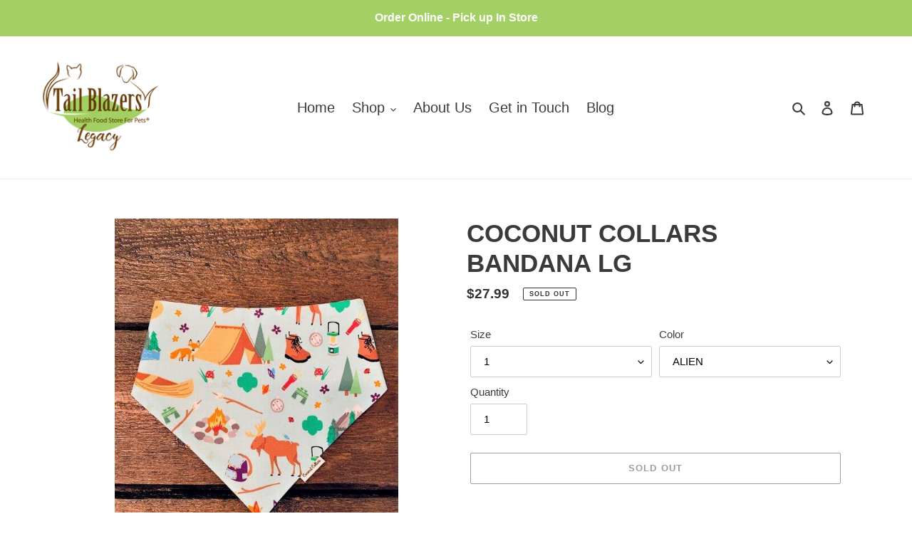

--- FILE ---
content_type: text/html; charset=utf-8
request_url: https://www.tailblazerslegacy.com/products/coconut-collars-bandana-lg
body_size: 35531
content:
<!doctype html>
<html class="no-js" lang="en">
<head>
  <meta charset="utf-8">
  <meta http-equiv="X-UA-Compatible" content="IE=edge,chrome=1">
  <meta name="viewport" content="width=device-width,initial-scale=1">
  <meta name="theme-color" content="#3a3a3a">

  <link rel="preconnect" href="https://cdn.shopify.com" crossorigin>
  <link rel="preconnect" href="https://fonts.shopify.com" crossorigin>
  <link rel="preconnect" href="https://monorail-edge.shopifysvc.com"><link rel="preload" href="//www.tailblazerslegacy.com/cdn/shop/t/1/assets/theme.css?v=170718032178969144391620788720" as="style">
  <link rel="preload" as="font" href="" type="font/woff2" crossorigin>
  <link rel="preload" as="font" href="" type="font/woff2" crossorigin>
  <link rel="preload" as="font" href="" type="font/woff2" crossorigin>
  <link rel="preload" href="//www.tailblazerslegacy.com/cdn/shop/t/1/assets/theme.js?v=93005265830298258731610012726" as="script">
  <link rel="preload" href="//www.tailblazerslegacy.com/cdn/shop/t/1/assets/lazysizes.js?v=63098554868324070131608684074" as="script"><link rel="canonical" href="https://www.tailblazerslegacy.com/products/coconut-collars-bandana-lg"><link rel="shortcut icon" href="//www.tailblazerslegacy.com/cdn/shop/files/legacy_logo_32x32.png?v=1613712326" type="image/png"><title>COCONUT COLLARS BANDANA LG
&ndash; Tail Blazers - Legacy</title><meta name="description" content="Reversible! Corresponding back side is shown after the front side! XS – 10-12”S – 12-14”M – 15-17”L – 18-20”XL – 21-23”"><!-- /snippets/social-meta-tags.liquid -->




<meta property="og:site_name" content="Tail Blazers - Legacy">
<meta property="og:url" content="https://www.tailblazerslegacy.com/products/coconut-collars-bandana-lg">
<meta property="og:title" content="COCONUT COLLARS BANDANA LG">
<meta property="og:type" content="product">
<meta property="og:description" content="Reversible! Corresponding back side is shown after the front side! XS – 10-12”S – 12-14”M – 15-17”L – 18-20”XL – 21-23”">

  <meta property="og:price:amount" content="27.99">
  <meta property="og:price:currency" content="CAD">

<meta property="og:image" content="http://www.tailblazerslegacy.com/cdn/shop/products/Wilderness_Front_1200x1200.jpg?v=1621039467"><meta property="og:image" content="http://www.tailblazerslegacy.com/cdn/shop/products/Wilderness_Back_1200x1200.jpg?v=1621039467"><meta property="og:image" content="http://www.tailblazerslegacy.com/cdn/shop/products/Aliens_Front_1200x1200.jpg?v=1621039467">
<meta property="og:image:secure_url" content="https://www.tailblazerslegacy.com/cdn/shop/products/Wilderness_Front_1200x1200.jpg?v=1621039467"><meta property="og:image:secure_url" content="https://www.tailblazerslegacy.com/cdn/shop/products/Wilderness_Back_1200x1200.jpg?v=1621039467"><meta property="og:image:secure_url" content="https://www.tailblazerslegacy.com/cdn/shop/products/Aliens_Front_1200x1200.jpg?v=1621039467">


<meta name="twitter:card" content="summary_large_image">
<meta name="twitter:title" content="COCONUT COLLARS BANDANA LG">
<meta name="twitter:description" content="Reversible! Corresponding back side is shown after the front side! XS – 10-12”S – 12-14”M – 15-17”L – 18-20”XL – 21-23”">

  
<style data-shopify>
:root {
    --color-text: #3a3a3a;
    --color-text-rgb: 58, 58, 58;
    --color-body-text: #333232;
    --color-sale-text: #EA0606;
    --color-small-button-text-border: #3a3a3a;
    --color-text-field: #ffffff;
    --color-text-field-text: #000000;
    --color-text-field-text-rgb: 0, 0, 0;

    --color-btn-primary: #3a3a3a;
    --color-btn-primary-darker: #212121;
    --color-btn-primary-text: #ffffff;

    --color-blankstate: rgba(51, 50, 50, 0.35);
    --color-blankstate-border: rgba(51, 50, 50, 0.2);
    --color-blankstate-background: rgba(51, 50, 50, 0.1);

    --color-text-focus:#606060;
    --color-overlay-text-focus:#e6e6e6;
    --color-btn-primary-focus:#606060;
    --color-btn-social-focus:#d2d2d2;
    --color-small-button-text-border-focus:#606060;
    --predictive-search-focus:#f2f2f2;

    --color-body: #ffffff;
    --color-bg: #ffffff;
    --color-bg-rgb: 255, 255, 255;
    --color-bg-alt: rgba(51, 50, 50, 0.05);
    --color-bg-currency-selector: rgba(51, 50, 50, 0.2);

    --color-overlay-title-text: #ffffff;
    --color-image-overlay: #685858;
    --color-image-overlay-rgb: 104, 88, 88;--opacity-image-overlay: 0.4;--hover-overlay-opacity: 0.8;

    --color-border: #ebebeb;
    --color-border-form: #cccccc;
    --color-border-form-darker: #b3b3b3;

    --svg-select-icon: url(//www.tailblazerslegacy.com/cdn/shop/t/1/assets/ico-select.svg?v=29003672709104678581608684097);
    --slick-img-url: url(//www.tailblazerslegacy.com/cdn/shop/t/1/assets/ajax-loader.gif?v=41356863302472015721608684072);

    --font-weight-body--bold: 700;
    --font-weight-body--bolder: 700;

    --font-stack-header: Helvetica, Arial, sans-serif;
    --font-style-header: normal;
    --font-weight-header: 700;

    --font-stack-body: Helvetica, Arial, sans-serif;
    --font-style-body: normal;
    --font-weight-body: 400;

    --font-size-header: 26;

    --font-size-base: 15;

    --font-h1-desktop: 35;
    --font-h1-mobile: 32;
    --font-h2-desktop: 20;
    --font-h2-mobile: 18;
    --font-h3-mobile: 20;
    --font-h4-desktop: 17;
    --font-h4-mobile: 15;
    --font-h5-desktop: 15;
    --font-h5-mobile: 13;
    --font-h6-desktop: 14;
    --font-h6-mobile: 12;

    --font-mega-title-large-desktop: 65;

    --font-rich-text-large: 17;
    --font-rich-text-small: 13;

    
--color-video-bg: #f2f2f2;

    
    --global-color-image-loader-primary: rgba(58, 58, 58, 0.06);
    --global-color-image-loader-secondary: rgba(58, 58, 58, 0.12);
  }
</style>


  <style>*,::after,::before{box-sizing:border-box}body{margin:0}body,html{background-color:var(--color-body)}body,button{font-size:calc(var(--font-size-base) * 1px);font-family:var(--font-stack-body);font-style:var(--font-style-body);font-weight:var(--font-weight-body);color:var(--color-text);line-height:1.5}body,button{-webkit-font-smoothing:antialiased;-webkit-text-size-adjust:100%}.border-bottom{border-bottom:1px solid var(--color-border)}.btn--link{background-color:transparent;border:0;margin:0;color:var(--color-text);text-align:left}.text-right{text-align:right}.icon{display:inline-block;width:20px;height:20px;vertical-align:middle;fill:currentColor}.icon__fallback-text,.visually-hidden{position:absolute!important;overflow:hidden;clip:rect(0 0 0 0);height:1px;width:1px;margin:-1px;padding:0;border:0}svg.icon:not(.icon--full-color) circle,svg.icon:not(.icon--full-color) ellipse,svg.icon:not(.icon--full-color) g,svg.icon:not(.icon--full-color) line,svg.icon:not(.icon--full-color) path,svg.icon:not(.icon--full-color) polygon,svg.icon:not(.icon--full-color) polyline,svg.icon:not(.icon--full-color) rect,symbol.icon:not(.icon--full-color) circle,symbol.icon:not(.icon--full-color) ellipse,symbol.icon:not(.icon--full-color) g,symbol.icon:not(.icon--full-color) line,symbol.icon:not(.icon--full-color) path,symbol.icon:not(.icon--full-color) polygon,symbol.icon:not(.icon--full-color) polyline,symbol.icon:not(.icon--full-color) rect{fill:inherit;stroke:inherit}li{list-style:none}.list--inline{padding:0;margin:0}.list--inline>li{display:inline-block;margin-bottom:0;vertical-align:middle}a{color:var(--color-text);text-decoration:none}.h1,.h2,h1,h2{margin:0 0 17.5px;font-family:var(--font-stack-header);font-style:var(--font-style-header);font-weight:var(--font-weight-header);line-height:1.2;overflow-wrap:break-word;word-wrap:break-word}.h1 a,.h2 a,h1 a,h2 a{color:inherit;text-decoration:none;font-weight:inherit}.h1,h1{font-size:calc(((var(--font-h1-desktop))/ (var(--font-size-base))) * 1em);text-transform:none;letter-spacing:0}@media only screen and (max-width:749px){.h1,h1{font-size:calc(((var(--font-h1-mobile))/ (var(--font-size-base))) * 1em)}}.h2,h2{font-size:calc(((var(--font-h2-desktop))/ (var(--font-size-base))) * 1em);text-transform:uppercase;letter-spacing:.1em}@media only screen and (max-width:749px){.h2,h2{font-size:calc(((var(--font-h2-mobile))/ (var(--font-size-base))) * 1em)}}p{color:var(--color-body-text);margin:0 0 19.44444px}@media only screen and (max-width:749px){p{font-size:calc(((var(--font-size-base) - 1)/ (var(--font-size-base))) * 1em)}}p:last-child{margin-bottom:0}@media only screen and (max-width:749px){.small--hide{display:none!important}}.grid{list-style:none;margin:0;padding:0;margin-left:-30px}.grid::after{content:'';display:table;clear:both}@media only screen and (max-width:749px){.grid{margin-left:-22px}}.grid::after{content:'';display:table;clear:both}.grid--no-gutters{margin-left:0}.grid--no-gutters .grid__item{padding-left:0}.grid--table{display:table;table-layout:fixed;width:100%}.grid--table>.grid__item{float:none;display:table-cell;vertical-align:middle}.grid__item{float:left;padding-left:30px;width:100%}@media only screen and (max-width:749px){.grid__item{padding-left:22px}}.grid__item[class*="--push"]{position:relative}@media only screen and (min-width:750px){.medium-up--one-quarter{width:25%}.medium-up--push-one-third{width:33.33%}.medium-up--one-half{width:50%}.medium-up--push-one-third{left:33.33%;position:relative}}.site-header{position:relative;background-color:var(--color-body)}@media only screen and (max-width:749px){.site-header{border-bottom:1px solid var(--color-border)}}@media only screen and (min-width:750px){.site-header{padding:0 55px}.site-header.logo--center{padding-top:30px}}.site-header__logo{margin:15px 0}.logo-align--center .site-header__logo{text-align:center;margin:0 auto}@media only screen and (max-width:749px){.logo-align--center .site-header__logo{text-align:left;margin:15px 0}}@media only screen and (max-width:749px){.site-header__logo{padding-left:22px;text-align:left}.site-header__logo img{margin:0}}.site-header__logo-link{display:inline-block;word-break:break-word}@media only screen and (min-width:750px){.logo-align--center .site-header__logo-link{margin:0 auto}}.site-header__logo-image{display:block}@media only screen and (min-width:750px){.site-header__logo-image{margin:0 auto}}.site-header__logo-image img{width:100%}.site-header__logo-image--centered img{margin:0 auto}.site-header__logo img{display:block}.site-header__icons{position:relative;white-space:nowrap}@media only screen and (max-width:749px){.site-header__icons{width:auto;padding-right:13px}.site-header__icons .btn--link,.site-header__icons .site-header__cart{font-size:calc(((var(--font-size-base))/ (var(--font-size-base))) * 1em)}}.site-header__icons-wrapper{position:relative;display:-webkit-flex;display:-ms-flexbox;display:flex;width:100%;-ms-flex-align:center;-webkit-align-items:center;-moz-align-items:center;-ms-align-items:center;-o-align-items:center;align-items:center;-webkit-justify-content:flex-end;-ms-justify-content:flex-end;justify-content:flex-end}.site-header__account,.site-header__cart,.site-header__search{position:relative}.site-header__search.site-header__icon{display:none}@media only screen and (min-width:1400px){.site-header__search.site-header__icon{display:block}}.site-header__search-toggle{display:block}@media only screen and (min-width:750px){.site-header__account,.site-header__cart{padding:10px 11px}}.site-header__cart-title,.site-header__search-title{position:absolute!important;overflow:hidden;clip:rect(0 0 0 0);height:1px;width:1px;margin:-1px;padding:0;border:0;display:block;vertical-align:middle}.site-header__cart-title{margin-right:3px}.site-header__cart-count{display:flex;align-items:center;justify-content:center;position:absolute;right:.4rem;top:.2rem;font-weight:700;background-color:var(--color-btn-primary);color:var(--color-btn-primary-text);border-radius:50%;min-width:1em;height:1em}.site-header__cart-count span{font-family:HelveticaNeue,"Helvetica Neue",Helvetica,Arial,sans-serif;font-size:calc(11em / 16);line-height:1}@media only screen and (max-width:749px){.site-header__cart-count{top:calc(7em / 16);right:0;border-radius:50%;min-width:calc(19em / 16);height:calc(19em / 16)}}@media only screen and (max-width:749px){.site-header__cart-count span{padding:.25em calc(6em / 16);font-size:12px}}.site-header__menu{display:none}@media only screen and (max-width:749px){.site-header__icon{display:inline-block;vertical-align:middle;padding:10px 11px;margin:0}}@media only screen and (min-width:750px){.site-header__icon .icon-search{margin-right:3px}}.announcement-bar{z-index:10;position:relative;text-align:center;border-bottom:1px solid transparent;padding:2px}.announcement-bar__link{display:block}.announcement-bar__message{display:block;padding:11px 22px;font-size:calc(((16)/ (var(--font-size-base))) * 1em);font-weight:var(--font-weight-header)}@media only screen and (min-width:750px){.announcement-bar__message{padding-left:55px;padding-right:55px}}.site-nav{position:relative;padding:0;text-align:center;margin:25px 0}.site-nav a{padding:3px 10px}.site-nav__link{display:block;white-space:nowrap}.site-nav--centered .site-nav__link{padding-top:0}.site-nav__link .icon-chevron-down{width:calc(8em / 16);height:calc(8em / 16);margin-left:.5rem}.site-nav__label{border-bottom:1px solid transparent}.site-nav__link--active .site-nav__label{border-bottom-color:var(--color-text)}.site-nav__link--button{border:none;background-color:transparent;padding:3px 10px}.site-header__mobile-nav{z-index:11;position:relative;background-color:var(--color-body)}@media only screen and (max-width:749px){.site-header__mobile-nav{display:-webkit-flex;display:-ms-flexbox;display:flex;width:100%;-ms-flex-align:center;-webkit-align-items:center;-moz-align-items:center;-ms-align-items:center;-o-align-items:center;align-items:center}}.mobile-nav--open .icon-close{display:none}.main-content{opacity:0}.main-content .shopify-section{display:none}.main-content .shopify-section:first-child{display:inherit}.critical-hidden{display:none}</style>

  <script>
    window.performance.mark('debut:theme_stylesheet_loaded.start');

    function onLoadStylesheet() {
      performance.mark('debut:theme_stylesheet_loaded.end');
      performance.measure('debut:theme_stylesheet_loaded', 'debut:theme_stylesheet_loaded.start', 'debut:theme_stylesheet_loaded.end');

      var url = "//www.tailblazerslegacy.com/cdn/shop/t/1/assets/theme.css?v=170718032178969144391620788720";
      var link = document.querySelector('link[href="' + url + '"]');
      link.loaded = true;
      link.dispatchEvent(new Event('load'));
    }
  </script>

  <link rel="stylesheet" href="//www.tailblazerslegacy.com/cdn/shop/t/1/assets/theme.css?v=170718032178969144391620788720" type="text/css" media="print" onload="this.media='all';onLoadStylesheet()">

  <style>
    
    
    
    
    
    
  </style>

  <script>
    var theme = {
      breakpoints: {
        medium: 750,
        large: 990,
        widescreen: 1400
      },
      strings: {
        addToCart: "Add to cart",
        soldOut: "Sold out",
        unavailable: "Unavailable",
        regularPrice: "Regular price",
        salePrice: "Sale price",
        sale: "Sale",
        fromLowestPrice: "from [price]",
        vendor: "Vendor",
        showMore: "Show More",
        showLess: "Show Less",
        searchFor: "Search for",
        addressError: "Error looking up that address",
        addressNoResults: "No results for that address",
        addressQueryLimit: "You have exceeded the Google API usage limit. Consider upgrading to a \u003ca href=\"https:\/\/developers.google.com\/maps\/premium\/usage-limits\"\u003ePremium Plan\u003c\/a\u003e.",
        authError: "There was a problem authenticating your Google Maps account.",
        newWindow: "Opens in a new window.",
        external: "Opens external website.",
        newWindowExternal: "Opens external website in a new window.",
        removeLabel: "Remove [product]",
        update: "Update",
        quantity: "Quantity",
        discountedTotal: "Discounted total",
        regularTotal: "Regular total",
        priceColumn: "See Price column for discount details.",
        quantityMinimumMessage: "Quantity must be 1 or more",
        cartError: "There was an error while updating your cart. Please try again.",
        removedItemMessage: "Removed \u003cspan class=\"cart__removed-product-details\"\u003e([quantity]) [link]\u003c\/span\u003e from your cart.",
        unitPrice: "Unit price",
        unitPriceSeparator: "per",
        oneCartCount: "1 item",
        otherCartCount: "[count] items",
        quantityLabel: "Quantity: [count]",
        products: "Products",
        loading: "Loading",
        number_of_results: "[result_number] of [results_count]",
        number_of_results_found: "[results_count] results found",
        one_result_found: "1 result found"
      },
      moneyFormat: "${{amount}}",
      moneyFormatWithCurrency: "${{amount}} CAD",
      settings: {
        predictiveSearchEnabled: true,
        predictiveSearchShowPrice: false,
        predictiveSearchShowVendor: false
      },
      stylesheet: "//www.tailblazerslegacy.com/cdn/shop/t/1/assets/theme.css?v=170718032178969144391620788720"
    }

    document.documentElement.className = document.documentElement.className.replace('no-js', 'js');
  </script><script src="//www.tailblazerslegacy.com/cdn/shop/t/1/assets/theme.js?v=93005265830298258731610012726" defer="defer"></script>
  <script src="//www.tailblazerslegacy.com/cdn/shop/t/1/assets/lazysizes.js?v=63098554868324070131608684074" async="async"></script>

  <script type="text/javascript">
    if (window.MSInputMethodContext && document.documentMode) {
      var scripts = document.getElementsByTagName('script')[0];
      var polyfill = document.createElement("script");
      polyfill.defer = true;
      polyfill.src = "//www.tailblazerslegacy.com/cdn/shop/t/1/assets/ie11CustomProperties.min.js?v=146208399201472936201608684074";

      scripts.parentNode.insertBefore(polyfill, scripts);
    }
  </script>

  <script>window.performance && window.performance.mark && window.performance.mark('shopify.content_for_header.start');</script><meta name="google-site-verification" content="0PVozsHN0yxfeCqG7rzub2gG1d8KiTzSVLQMDfbKCu4">
<meta id="shopify-digital-wallet" name="shopify-digital-wallet" content="/52261879982/digital_wallets/dialog">
<meta name="shopify-checkout-api-token" content="171d54925988fac42386442a9dee88fe">
<link rel="alternate" type="application/json+oembed" href="https://www.tailblazerslegacy.com/products/coconut-collars-bandana-lg.oembed">
<script async="async" src="/checkouts/internal/preloads.js?locale=en-CA"></script>
<link rel="preconnect" href="https://shop.app" crossorigin="anonymous">
<script async="async" src="https://shop.app/checkouts/internal/preloads.js?locale=en-CA&shop_id=52261879982" crossorigin="anonymous"></script>
<script id="shopify-features" type="application/json">{"accessToken":"171d54925988fac42386442a9dee88fe","betas":["rich-media-storefront-analytics"],"domain":"www.tailblazerslegacy.com","predictiveSearch":true,"shopId":52261879982,"locale":"en"}</script>
<script>var Shopify = Shopify || {};
Shopify.shop = "tail-blazers-legacy.myshopify.com";
Shopify.locale = "en";
Shopify.currency = {"active":"CAD","rate":"1.0"};
Shopify.country = "CA";
Shopify.theme = {"name":"Debut","id":117059190958,"schema_name":"Debut","schema_version":"17.8.0","theme_store_id":796,"role":"main"};
Shopify.theme.handle = "null";
Shopify.theme.style = {"id":null,"handle":null};
Shopify.cdnHost = "www.tailblazerslegacy.com/cdn";
Shopify.routes = Shopify.routes || {};
Shopify.routes.root = "/";</script>
<script type="module">!function(o){(o.Shopify=o.Shopify||{}).modules=!0}(window);</script>
<script>!function(o){function n(){var o=[];function n(){o.push(Array.prototype.slice.apply(arguments))}return n.q=o,n}var t=o.Shopify=o.Shopify||{};t.loadFeatures=n(),t.autoloadFeatures=n()}(window);</script>
<script>
  window.ShopifyPay = window.ShopifyPay || {};
  window.ShopifyPay.apiHost = "shop.app\/pay";
  window.ShopifyPay.redirectState = null;
</script>
<script id="shop-js-analytics" type="application/json">{"pageType":"product"}</script>
<script defer="defer" async type="module" src="//www.tailblazerslegacy.com/cdn/shopifycloud/shop-js/modules/v2/client.init-shop-cart-sync_BT-GjEfc.en.esm.js"></script>
<script defer="defer" async type="module" src="//www.tailblazerslegacy.com/cdn/shopifycloud/shop-js/modules/v2/chunk.common_D58fp_Oc.esm.js"></script>
<script defer="defer" async type="module" src="//www.tailblazerslegacy.com/cdn/shopifycloud/shop-js/modules/v2/chunk.modal_xMitdFEc.esm.js"></script>
<script type="module">
  await import("//www.tailblazerslegacy.com/cdn/shopifycloud/shop-js/modules/v2/client.init-shop-cart-sync_BT-GjEfc.en.esm.js");
await import("//www.tailblazerslegacy.com/cdn/shopifycloud/shop-js/modules/v2/chunk.common_D58fp_Oc.esm.js");
await import("//www.tailblazerslegacy.com/cdn/shopifycloud/shop-js/modules/v2/chunk.modal_xMitdFEc.esm.js");

  window.Shopify.SignInWithShop?.initShopCartSync?.({"fedCMEnabled":true,"windoidEnabled":true});

</script>
<script>
  window.Shopify = window.Shopify || {};
  if (!window.Shopify.featureAssets) window.Shopify.featureAssets = {};
  window.Shopify.featureAssets['shop-js'] = {"shop-cart-sync":["modules/v2/client.shop-cart-sync_DZOKe7Ll.en.esm.js","modules/v2/chunk.common_D58fp_Oc.esm.js","modules/v2/chunk.modal_xMitdFEc.esm.js"],"init-fed-cm":["modules/v2/client.init-fed-cm_B6oLuCjv.en.esm.js","modules/v2/chunk.common_D58fp_Oc.esm.js","modules/v2/chunk.modal_xMitdFEc.esm.js"],"shop-cash-offers":["modules/v2/client.shop-cash-offers_D2sdYoxE.en.esm.js","modules/v2/chunk.common_D58fp_Oc.esm.js","modules/v2/chunk.modal_xMitdFEc.esm.js"],"shop-login-button":["modules/v2/client.shop-login-button_QeVjl5Y3.en.esm.js","modules/v2/chunk.common_D58fp_Oc.esm.js","modules/v2/chunk.modal_xMitdFEc.esm.js"],"pay-button":["modules/v2/client.pay-button_DXTOsIq6.en.esm.js","modules/v2/chunk.common_D58fp_Oc.esm.js","modules/v2/chunk.modal_xMitdFEc.esm.js"],"shop-button":["modules/v2/client.shop-button_DQZHx9pm.en.esm.js","modules/v2/chunk.common_D58fp_Oc.esm.js","modules/v2/chunk.modal_xMitdFEc.esm.js"],"avatar":["modules/v2/client.avatar_BTnouDA3.en.esm.js"],"init-windoid":["modules/v2/client.init-windoid_CR1B-cfM.en.esm.js","modules/v2/chunk.common_D58fp_Oc.esm.js","modules/v2/chunk.modal_xMitdFEc.esm.js"],"init-shop-for-new-customer-accounts":["modules/v2/client.init-shop-for-new-customer-accounts_C_vY_xzh.en.esm.js","modules/v2/client.shop-login-button_QeVjl5Y3.en.esm.js","modules/v2/chunk.common_D58fp_Oc.esm.js","modules/v2/chunk.modal_xMitdFEc.esm.js"],"init-shop-email-lookup-coordinator":["modules/v2/client.init-shop-email-lookup-coordinator_BI7n9ZSv.en.esm.js","modules/v2/chunk.common_D58fp_Oc.esm.js","modules/v2/chunk.modal_xMitdFEc.esm.js"],"init-shop-cart-sync":["modules/v2/client.init-shop-cart-sync_BT-GjEfc.en.esm.js","modules/v2/chunk.common_D58fp_Oc.esm.js","modules/v2/chunk.modal_xMitdFEc.esm.js"],"shop-toast-manager":["modules/v2/client.shop-toast-manager_DiYdP3xc.en.esm.js","modules/v2/chunk.common_D58fp_Oc.esm.js","modules/v2/chunk.modal_xMitdFEc.esm.js"],"init-customer-accounts":["modules/v2/client.init-customer-accounts_D9ZNqS-Q.en.esm.js","modules/v2/client.shop-login-button_QeVjl5Y3.en.esm.js","modules/v2/chunk.common_D58fp_Oc.esm.js","modules/v2/chunk.modal_xMitdFEc.esm.js"],"init-customer-accounts-sign-up":["modules/v2/client.init-customer-accounts-sign-up_iGw4briv.en.esm.js","modules/v2/client.shop-login-button_QeVjl5Y3.en.esm.js","modules/v2/chunk.common_D58fp_Oc.esm.js","modules/v2/chunk.modal_xMitdFEc.esm.js"],"shop-follow-button":["modules/v2/client.shop-follow-button_CqMgW2wH.en.esm.js","modules/v2/chunk.common_D58fp_Oc.esm.js","modules/v2/chunk.modal_xMitdFEc.esm.js"],"checkout-modal":["modules/v2/client.checkout-modal_xHeaAweL.en.esm.js","modules/v2/chunk.common_D58fp_Oc.esm.js","modules/v2/chunk.modal_xMitdFEc.esm.js"],"shop-login":["modules/v2/client.shop-login_D91U-Q7h.en.esm.js","modules/v2/chunk.common_D58fp_Oc.esm.js","modules/v2/chunk.modal_xMitdFEc.esm.js"],"lead-capture":["modules/v2/client.lead-capture_BJmE1dJe.en.esm.js","modules/v2/chunk.common_D58fp_Oc.esm.js","modules/v2/chunk.modal_xMitdFEc.esm.js"],"payment-terms":["modules/v2/client.payment-terms_Ci9AEqFq.en.esm.js","modules/v2/chunk.common_D58fp_Oc.esm.js","modules/v2/chunk.modal_xMitdFEc.esm.js"]};
</script>
<script id="__st">var __st={"a":52261879982,"offset":-25200,"reqid":"23959d8f-28a2-4da4-98e1-142ff8da531b-1769049665","pageurl":"www.tailblazerslegacy.com\/products\/coconut-collars-bandana-lg","u":"56b4ce97469c","p":"product","rtyp":"product","rid":6687502565550};</script>
<script>window.ShopifyPaypalV4VisibilityTracking = true;</script>
<script id="captcha-bootstrap">!function(){'use strict';const t='contact',e='account',n='new_comment',o=[[t,t],['blogs',n],['comments',n],[t,'customer']],c=[[e,'customer_login'],[e,'guest_login'],[e,'recover_customer_password'],[e,'create_customer']],r=t=>t.map((([t,e])=>`form[action*='/${t}']:not([data-nocaptcha='true']) input[name='form_type'][value='${e}']`)).join(','),a=t=>()=>t?[...document.querySelectorAll(t)].map((t=>t.form)):[];function s(){const t=[...o],e=r(t);return a(e)}const i='password',u='form_key',d=['recaptcha-v3-token','g-recaptcha-response','h-captcha-response',i],f=()=>{try{return window.sessionStorage}catch{return}},m='__shopify_v',_=t=>t.elements[u];function p(t,e,n=!1){try{const o=window.sessionStorage,c=JSON.parse(o.getItem(e)),{data:r}=function(t){const{data:e,action:n}=t;return t[m]||n?{data:e,action:n}:{data:t,action:n}}(c);for(const[e,n]of Object.entries(r))t.elements[e]&&(t.elements[e].value=n);n&&o.removeItem(e)}catch(o){console.error('form repopulation failed',{error:o})}}const l='form_type',E='cptcha';function T(t){t.dataset[E]=!0}const w=window,h=w.document,L='Shopify',v='ce_forms',y='captcha';let A=!1;((t,e)=>{const n=(g='f06e6c50-85a8-45c8-87d0-21a2b65856fe',I='https://cdn.shopify.com/shopifycloud/storefront-forms-hcaptcha/ce_storefront_forms_captcha_hcaptcha.v1.5.2.iife.js',D={infoText:'Protected by hCaptcha',privacyText:'Privacy',termsText:'Terms'},(t,e,n)=>{const o=w[L][v],c=o.bindForm;if(c)return c(t,g,e,D).then(n);var r;o.q.push([[t,g,e,D],n]),r=I,A||(h.body.append(Object.assign(h.createElement('script'),{id:'captcha-provider',async:!0,src:r})),A=!0)});var g,I,D;w[L]=w[L]||{},w[L][v]=w[L][v]||{},w[L][v].q=[],w[L][y]=w[L][y]||{},w[L][y].protect=function(t,e){n(t,void 0,e),T(t)},Object.freeze(w[L][y]),function(t,e,n,w,h,L){const[v,y,A,g]=function(t,e,n){const i=e?o:[],u=t?c:[],d=[...i,...u],f=r(d),m=r(i),_=r(d.filter((([t,e])=>n.includes(e))));return[a(f),a(m),a(_),s()]}(w,h,L),I=t=>{const e=t.target;return e instanceof HTMLFormElement?e:e&&e.form},D=t=>v().includes(t);t.addEventListener('submit',(t=>{const e=I(t);if(!e)return;const n=D(e)&&!e.dataset.hcaptchaBound&&!e.dataset.recaptchaBound,o=_(e),c=g().includes(e)&&(!o||!o.value);(n||c)&&t.preventDefault(),c&&!n&&(function(t){try{if(!f())return;!function(t){const e=f();if(!e)return;const n=_(t);if(!n)return;const o=n.value;o&&e.removeItem(o)}(t);const e=Array.from(Array(32),(()=>Math.random().toString(36)[2])).join('');!function(t,e){_(t)||t.append(Object.assign(document.createElement('input'),{type:'hidden',name:u})),t.elements[u].value=e}(t,e),function(t,e){const n=f();if(!n)return;const o=[...t.querySelectorAll(`input[type='${i}']`)].map((({name:t})=>t)),c=[...d,...o],r={};for(const[a,s]of new FormData(t).entries())c.includes(a)||(r[a]=s);n.setItem(e,JSON.stringify({[m]:1,action:t.action,data:r}))}(t,e)}catch(e){console.error('failed to persist form',e)}}(e),e.submit())}));const S=(t,e)=>{t&&!t.dataset[E]&&(n(t,e.some((e=>e===t))),T(t))};for(const o of['focusin','change'])t.addEventListener(o,(t=>{const e=I(t);D(e)&&S(e,y())}));const B=e.get('form_key'),M=e.get(l),P=B&&M;t.addEventListener('DOMContentLoaded',(()=>{const t=y();if(P)for(const e of t)e.elements[l].value===M&&p(e,B);[...new Set([...A(),...v().filter((t=>'true'===t.dataset.shopifyCaptcha))])].forEach((e=>S(e,t)))}))}(h,new URLSearchParams(w.location.search),n,t,e,['guest_login'])})(!0,!0)}();</script>
<script integrity="sha256-4kQ18oKyAcykRKYeNunJcIwy7WH5gtpwJnB7kiuLZ1E=" data-source-attribution="shopify.loadfeatures" defer="defer" src="//www.tailblazerslegacy.com/cdn/shopifycloud/storefront/assets/storefront/load_feature-a0a9edcb.js" crossorigin="anonymous"></script>
<script crossorigin="anonymous" defer="defer" src="//www.tailblazerslegacy.com/cdn/shopifycloud/storefront/assets/shopify_pay/storefront-65b4c6d7.js?v=20250812"></script>
<script data-source-attribution="shopify.dynamic_checkout.dynamic.init">var Shopify=Shopify||{};Shopify.PaymentButton=Shopify.PaymentButton||{isStorefrontPortableWallets:!0,init:function(){window.Shopify.PaymentButton.init=function(){};var t=document.createElement("script");t.src="https://www.tailblazerslegacy.com/cdn/shopifycloud/portable-wallets/latest/portable-wallets.en.js",t.type="module",document.head.appendChild(t)}};
</script>
<script data-source-attribution="shopify.dynamic_checkout.buyer_consent">
  function portableWalletsHideBuyerConsent(e){var t=document.getElementById("shopify-buyer-consent"),n=document.getElementById("shopify-subscription-policy-button");t&&n&&(t.classList.add("hidden"),t.setAttribute("aria-hidden","true"),n.removeEventListener("click",e))}function portableWalletsShowBuyerConsent(e){var t=document.getElementById("shopify-buyer-consent"),n=document.getElementById("shopify-subscription-policy-button");t&&n&&(t.classList.remove("hidden"),t.removeAttribute("aria-hidden"),n.addEventListener("click",e))}window.Shopify?.PaymentButton&&(window.Shopify.PaymentButton.hideBuyerConsent=portableWalletsHideBuyerConsent,window.Shopify.PaymentButton.showBuyerConsent=portableWalletsShowBuyerConsent);
</script>
<script>
  function portableWalletsCleanup(e){e&&e.src&&console.error("Failed to load portable wallets script "+e.src);var t=document.querySelectorAll("shopify-accelerated-checkout .shopify-payment-button__skeleton, shopify-accelerated-checkout-cart .wallet-cart-button__skeleton"),e=document.getElementById("shopify-buyer-consent");for(let e=0;e<t.length;e++)t[e].remove();e&&e.remove()}function portableWalletsNotLoadedAsModule(e){e instanceof ErrorEvent&&"string"==typeof e.message&&e.message.includes("import.meta")&&"string"==typeof e.filename&&e.filename.includes("portable-wallets")&&(window.removeEventListener("error",portableWalletsNotLoadedAsModule),window.Shopify.PaymentButton.failedToLoad=e,"loading"===document.readyState?document.addEventListener("DOMContentLoaded",window.Shopify.PaymentButton.init):window.Shopify.PaymentButton.init())}window.addEventListener("error",portableWalletsNotLoadedAsModule);
</script>

<script type="module" src="https://www.tailblazerslegacy.com/cdn/shopifycloud/portable-wallets/latest/portable-wallets.en.js" onError="portableWalletsCleanup(this)" crossorigin="anonymous"></script>
<script nomodule>
  document.addEventListener("DOMContentLoaded", portableWalletsCleanup);
</script>

<link id="shopify-accelerated-checkout-styles" rel="stylesheet" media="screen" href="https://www.tailblazerslegacy.com/cdn/shopifycloud/portable-wallets/latest/accelerated-checkout-backwards-compat.css" crossorigin="anonymous">
<style id="shopify-accelerated-checkout-cart">
        #shopify-buyer-consent {
  margin-top: 1em;
  display: inline-block;
  width: 100%;
}

#shopify-buyer-consent.hidden {
  display: none;
}

#shopify-subscription-policy-button {
  background: none;
  border: none;
  padding: 0;
  text-decoration: underline;
  font-size: inherit;
  cursor: pointer;
}

#shopify-subscription-policy-button::before {
  box-shadow: none;
}

      </style>

<script>window.performance && window.performance.mark && window.performance.mark('shopify.content_for_header.end');</script>
<script src="https://cdn.shopify.com/extensions/19689677-6488-4a31-adf3-fcf4359c5fd9/forms-2295/assets/shopify-forms-loader.js" type="text/javascript" defer="defer"></script>
<link href="https://monorail-edge.shopifysvc.com" rel="dns-prefetch">
<script>(function(){if ("sendBeacon" in navigator && "performance" in window) {try {var session_token_from_headers = performance.getEntriesByType('navigation')[0].serverTiming.find(x => x.name == '_s').description;} catch {var session_token_from_headers = undefined;}var session_cookie_matches = document.cookie.match(/_shopify_s=([^;]*)/);var session_token_from_cookie = session_cookie_matches && session_cookie_matches.length === 2 ? session_cookie_matches[1] : "";var session_token = session_token_from_headers || session_token_from_cookie || "";function handle_abandonment_event(e) {var entries = performance.getEntries().filter(function(entry) {return /monorail-edge.shopifysvc.com/.test(entry.name);});if (!window.abandonment_tracked && entries.length === 0) {window.abandonment_tracked = true;var currentMs = Date.now();var navigation_start = performance.timing.navigationStart;var payload = {shop_id: 52261879982,url: window.location.href,navigation_start,duration: currentMs - navigation_start,session_token,page_type: "product"};window.navigator.sendBeacon("https://monorail-edge.shopifysvc.com/v1/produce", JSON.stringify({schema_id: "online_store_buyer_site_abandonment/1.1",payload: payload,metadata: {event_created_at_ms: currentMs,event_sent_at_ms: currentMs}}));}}window.addEventListener('pagehide', handle_abandonment_event);}}());</script>
<script id="web-pixels-manager-setup">(function e(e,d,r,n,o){if(void 0===o&&(o={}),!Boolean(null===(a=null===(i=window.Shopify)||void 0===i?void 0:i.analytics)||void 0===a?void 0:a.replayQueue)){var i,a;window.Shopify=window.Shopify||{};var t=window.Shopify;t.analytics=t.analytics||{};var s=t.analytics;s.replayQueue=[],s.publish=function(e,d,r){return s.replayQueue.push([e,d,r]),!0};try{self.performance.mark("wpm:start")}catch(e){}var l=function(){var e={modern:/Edge?\/(1{2}[4-9]|1[2-9]\d|[2-9]\d{2}|\d{4,})\.\d+(\.\d+|)|Firefox\/(1{2}[4-9]|1[2-9]\d|[2-9]\d{2}|\d{4,})\.\d+(\.\d+|)|Chrom(ium|e)\/(9{2}|\d{3,})\.\d+(\.\d+|)|(Maci|X1{2}).+ Version\/(15\.\d+|(1[6-9]|[2-9]\d|\d{3,})\.\d+)([,.]\d+|)( \(\w+\)|)( Mobile\/\w+|) Safari\/|Chrome.+OPR\/(9{2}|\d{3,})\.\d+\.\d+|(CPU[ +]OS|iPhone[ +]OS|CPU[ +]iPhone|CPU IPhone OS|CPU iPad OS)[ +]+(15[._]\d+|(1[6-9]|[2-9]\d|\d{3,})[._]\d+)([._]\d+|)|Android:?[ /-](13[3-9]|1[4-9]\d|[2-9]\d{2}|\d{4,})(\.\d+|)(\.\d+|)|Android.+Firefox\/(13[5-9]|1[4-9]\d|[2-9]\d{2}|\d{4,})\.\d+(\.\d+|)|Android.+Chrom(ium|e)\/(13[3-9]|1[4-9]\d|[2-9]\d{2}|\d{4,})\.\d+(\.\d+|)|SamsungBrowser\/([2-9]\d|\d{3,})\.\d+/,legacy:/Edge?\/(1[6-9]|[2-9]\d|\d{3,})\.\d+(\.\d+|)|Firefox\/(5[4-9]|[6-9]\d|\d{3,})\.\d+(\.\d+|)|Chrom(ium|e)\/(5[1-9]|[6-9]\d|\d{3,})\.\d+(\.\d+|)([\d.]+$|.*Safari\/(?![\d.]+ Edge\/[\d.]+$))|(Maci|X1{2}).+ Version\/(10\.\d+|(1[1-9]|[2-9]\d|\d{3,})\.\d+)([,.]\d+|)( \(\w+\)|)( Mobile\/\w+|) Safari\/|Chrome.+OPR\/(3[89]|[4-9]\d|\d{3,})\.\d+\.\d+|(CPU[ +]OS|iPhone[ +]OS|CPU[ +]iPhone|CPU IPhone OS|CPU iPad OS)[ +]+(10[._]\d+|(1[1-9]|[2-9]\d|\d{3,})[._]\d+)([._]\d+|)|Android:?[ /-](13[3-9]|1[4-9]\d|[2-9]\d{2}|\d{4,})(\.\d+|)(\.\d+|)|Mobile Safari.+OPR\/([89]\d|\d{3,})\.\d+\.\d+|Android.+Firefox\/(13[5-9]|1[4-9]\d|[2-9]\d{2}|\d{4,})\.\d+(\.\d+|)|Android.+Chrom(ium|e)\/(13[3-9]|1[4-9]\d|[2-9]\d{2}|\d{4,})\.\d+(\.\d+|)|Android.+(UC? ?Browser|UCWEB|U3)[ /]?(15\.([5-9]|\d{2,})|(1[6-9]|[2-9]\d|\d{3,})\.\d+)\.\d+|SamsungBrowser\/(5\.\d+|([6-9]|\d{2,})\.\d+)|Android.+MQ{2}Browser\/(14(\.(9|\d{2,})|)|(1[5-9]|[2-9]\d|\d{3,})(\.\d+|))(\.\d+|)|K[Aa][Ii]OS\/(3\.\d+|([4-9]|\d{2,})\.\d+)(\.\d+|)/},d=e.modern,r=e.legacy,n=navigator.userAgent;return n.match(d)?"modern":n.match(r)?"legacy":"unknown"}(),u="modern"===l?"modern":"legacy",c=(null!=n?n:{modern:"",legacy:""})[u],f=function(e){return[e.baseUrl,"/wpm","/b",e.hashVersion,"modern"===e.buildTarget?"m":"l",".js"].join("")}({baseUrl:d,hashVersion:r,buildTarget:u}),m=function(e){var d=e.version,r=e.bundleTarget,n=e.surface,o=e.pageUrl,i=e.monorailEndpoint;return{emit:function(e){var a=e.status,t=e.errorMsg,s=(new Date).getTime(),l=JSON.stringify({metadata:{event_sent_at_ms:s},events:[{schema_id:"web_pixels_manager_load/3.1",payload:{version:d,bundle_target:r,page_url:o,status:a,surface:n,error_msg:t},metadata:{event_created_at_ms:s}}]});if(!i)return console&&console.warn&&console.warn("[Web Pixels Manager] No Monorail endpoint provided, skipping logging."),!1;try{return self.navigator.sendBeacon.bind(self.navigator)(i,l)}catch(e){}var u=new XMLHttpRequest;try{return u.open("POST",i,!0),u.setRequestHeader("Content-Type","text/plain"),u.send(l),!0}catch(e){return console&&console.warn&&console.warn("[Web Pixels Manager] Got an unhandled error while logging to Monorail."),!1}}}}({version:r,bundleTarget:l,surface:e.surface,pageUrl:self.location.href,monorailEndpoint:e.monorailEndpoint});try{o.browserTarget=l,function(e){var d=e.src,r=e.async,n=void 0===r||r,o=e.onload,i=e.onerror,a=e.sri,t=e.scriptDataAttributes,s=void 0===t?{}:t,l=document.createElement("script"),u=document.querySelector("head"),c=document.querySelector("body");if(l.async=n,l.src=d,a&&(l.integrity=a,l.crossOrigin="anonymous"),s)for(var f in s)if(Object.prototype.hasOwnProperty.call(s,f))try{l.dataset[f]=s[f]}catch(e){}if(o&&l.addEventListener("load",o),i&&l.addEventListener("error",i),u)u.appendChild(l);else{if(!c)throw new Error("Did not find a head or body element to append the script");c.appendChild(l)}}({src:f,async:!0,onload:function(){if(!function(){var e,d;return Boolean(null===(d=null===(e=window.Shopify)||void 0===e?void 0:e.analytics)||void 0===d?void 0:d.initialized)}()){var d=window.webPixelsManager.init(e)||void 0;if(d){var r=window.Shopify.analytics;r.replayQueue.forEach((function(e){var r=e[0],n=e[1],o=e[2];d.publishCustomEvent(r,n,o)})),r.replayQueue=[],r.publish=d.publishCustomEvent,r.visitor=d.visitor,r.initialized=!0}}},onerror:function(){return m.emit({status:"failed",errorMsg:"".concat(f," has failed to load")})},sri:function(e){var d=/^sha384-[A-Za-z0-9+/=]+$/;return"string"==typeof e&&d.test(e)}(c)?c:"",scriptDataAttributes:o}),m.emit({status:"loading"})}catch(e){m.emit({status:"failed",errorMsg:(null==e?void 0:e.message)||"Unknown error"})}}})({shopId: 52261879982,storefrontBaseUrl: "https://www.tailblazerslegacy.com",extensionsBaseUrl: "https://extensions.shopifycdn.com/cdn/shopifycloud/web-pixels-manager",monorailEndpoint: "https://monorail-edge.shopifysvc.com/unstable/produce_batch",surface: "storefront-renderer",enabledBetaFlags: ["2dca8a86"],webPixelsConfigList: [{"id":"1673298172","configuration":"{\"config\":\"{\\\"google_tag_ids\\\":[\\\"G-R7WZJFJKKH\\\",\\\"GT-W6NFRLG5\\\"],\\\"target_country\\\":\\\"ZZ\\\",\\\"gtag_events\\\":[{\\\"type\\\":\\\"search\\\",\\\"action_label\\\":\\\"G-R7WZJFJKKH\\\"},{\\\"type\\\":\\\"begin_checkout\\\",\\\"action_label\\\":\\\"G-R7WZJFJKKH\\\"},{\\\"type\\\":\\\"view_item\\\",\\\"action_label\\\":[\\\"G-R7WZJFJKKH\\\",\\\"MC-LZXLYYYZ01\\\"]},{\\\"type\\\":\\\"purchase\\\",\\\"action_label\\\":[\\\"G-R7WZJFJKKH\\\",\\\"MC-LZXLYYYZ01\\\"]},{\\\"type\\\":\\\"page_view\\\",\\\"action_label\\\":[\\\"G-R7WZJFJKKH\\\",\\\"MC-LZXLYYYZ01\\\"]},{\\\"type\\\":\\\"add_payment_info\\\",\\\"action_label\\\":\\\"G-R7WZJFJKKH\\\"},{\\\"type\\\":\\\"add_to_cart\\\",\\\"action_label\\\":\\\"G-R7WZJFJKKH\\\"}],\\\"enable_monitoring_mode\\\":false}\"}","eventPayloadVersion":"v1","runtimeContext":"OPEN","scriptVersion":"b2a88bafab3e21179ed38636efcd8a93","type":"APP","apiClientId":1780363,"privacyPurposes":[],"dataSharingAdjustments":{"protectedCustomerApprovalScopes":["read_customer_address","read_customer_email","read_customer_name","read_customer_personal_data","read_customer_phone"]}},{"id":"shopify-app-pixel","configuration":"{}","eventPayloadVersion":"v1","runtimeContext":"STRICT","scriptVersion":"0450","apiClientId":"shopify-pixel","type":"APP","privacyPurposes":["ANALYTICS","MARKETING"]},{"id":"shopify-custom-pixel","eventPayloadVersion":"v1","runtimeContext":"LAX","scriptVersion":"0450","apiClientId":"shopify-pixel","type":"CUSTOM","privacyPurposes":["ANALYTICS","MARKETING"]}],isMerchantRequest: false,initData: {"shop":{"name":"Tail Blazers - Legacy","paymentSettings":{"currencyCode":"CAD"},"myshopifyDomain":"tail-blazers-legacy.myshopify.com","countryCode":"CA","storefrontUrl":"https:\/\/www.tailblazerslegacy.com"},"customer":null,"cart":null,"checkout":null,"productVariants":[{"price":{"amount":27.99,"currencyCode":"CAD"},"product":{"title":"COCONUT COLLARS BANDANA LG","vendor":"COCONUT COLLARS - 403","id":"6687502565550","untranslatedTitle":"COCONUT COLLARS BANDANA LG","url":"\/products\/coconut-collars-bandana-lg","type":"APPAREL"},"id":"39753403564206","image":{"src":"\/\/www.tailblazerslegacy.com\/cdn\/shop\/products\/Wilderness_Front.jpg?v=1621039467"},"sku":"31840","title":"1 \/ ALIEN","untranslatedTitle":"1 \/ ALIEN"},{"price":{"amount":27.99,"currencyCode":"CAD"},"product":{"title":"COCONUT COLLARS BANDANA LG","vendor":"COCONUT COLLARS - 403","id":"6687502565550","untranslatedTitle":"COCONUT COLLARS BANDANA LG","url":"\/products\/coconut-collars-bandana-lg","type":"APPAREL"},"id":"42998306341116","image":{"src":"\/\/www.tailblazerslegacy.com\/cdn\/shop\/products\/Wilderness_Front.jpg?v=1621039467"},"sku":"31840","title":"1 \/ ALOHA","untranslatedTitle":"1 \/ ALOHA"},{"price":{"amount":27.99,"currencyCode":"CAD"},"product":{"title":"COCONUT COLLARS BANDANA LG","vendor":"COCONUT COLLARS - 403","id":"6687502565550","untranslatedTitle":"COCONUT COLLARS BANDANA LG","url":"\/products\/coconut-collars-bandana-lg","type":"APPAREL"},"id":"43927665639676","image":{"src":"\/\/www.tailblazerslegacy.com\/cdn\/shop\/products\/Wilderness_Front.jpg?v=1621039467"},"sku":"31840","title":"1 \/ BAH HUM PUG","untranslatedTitle":"1 \/ BAH HUM PUG"},{"price":{"amount":27.99,"currencyCode":"CAD"},"product":{"title":"COCONUT COLLARS BANDANA LG","vendor":"COCONUT COLLARS - 403","id":"6687502565550","untranslatedTitle":"COCONUT COLLARS BANDANA LG","url":"\/products\/coconut-collars-bandana-lg","type":"APPAREL"},"id":"42998306373884","image":{"src":"\/\/www.tailblazerslegacy.com\/cdn\/shop\/products\/Wilderness_Front.jpg?v=1621039467"},"sku":"31840","title":"1 \/ BUMBLEBEES ON WHITE","untranslatedTitle":"1 \/ BUMBLEBEES ON WHITE"},{"price":{"amount":27.99,"currencyCode":"CAD"},"product":{"title":"COCONUT COLLARS BANDANA LG","vendor":"COCONUT COLLARS - 403","id":"6687502565550","untranslatedTitle":"COCONUT COLLARS BANDANA LG","url":"\/products\/coconut-collars-bandana-lg","type":"APPAREL"},"id":"43022258602236","image":{"src":"\/\/www.tailblazerslegacy.com\/cdn\/shop\/products\/Wilderness_Front.jpg?v=1621039467"},"sku":"31840","title":"1 \/ HAPPY BIRTHDAY","untranslatedTitle":"1 \/ HAPPY BIRTHDAY"},{"price":{"amount":27.99,"currencyCode":"CAD"},"product":{"title":"COCONUT COLLARS BANDANA LG","vendor":"COCONUT COLLARS - 403","id":"6687502565550","untranslatedTitle":"COCONUT COLLARS BANDANA LG","url":"\/products\/coconut-collars-bandana-lg","type":"APPAREL"},"id":"42998306406652","image":{"src":"\/\/www.tailblazerslegacy.com\/cdn\/shop\/products\/Wilderness_Front.jpg?v=1621039467"},"sku":"31840","title":"1 \/ BEST DOG EVER","untranslatedTitle":"1 \/ BEST DOG EVER"},{"price":{"amount":27.99,"currencyCode":"CAD"},"product":{"title":"COCONUT COLLARS BANDANA LG","vendor":"COCONUT COLLARS - 403","id":"6687502565550","untranslatedTitle":"COCONUT COLLARS BANDANA LG","url":"\/products\/coconut-collars-bandana-lg","type":"APPAREL"},"id":"39753403596974","image":{"src":"\/\/www.tailblazerslegacy.com\/cdn\/shop\/products\/Wilderness_Front.jpg?v=1621039467"},"sku":"31840","title":"1 \/ BURGER","untranslatedTitle":"1 \/ BURGER"},{"price":{"amount":27.99,"currencyCode":"CAD"},"product":{"title":"COCONUT COLLARS BANDANA LG","vendor":"COCONUT COLLARS - 403","id":"6687502565550","untranslatedTitle":"COCONUT COLLARS BANDANA LG","url":"\/products\/coconut-collars-bandana-lg","type":"APPAREL"},"id":"42998306439420","image":{"src":"\/\/www.tailblazerslegacy.com\/cdn\/shop\/products\/Wilderness_Front.jpg?v=1621039467"},"sku":"31840","title":"1 \/ CAMPING","untranslatedTitle":"1 \/ CAMPING"},{"price":{"amount":27.99,"currencyCode":"CAD"},"product":{"title":"COCONUT COLLARS BANDANA LG","vendor":"COCONUT COLLARS - 403","id":"6687502565550","untranslatedTitle":"COCONUT COLLARS BANDANA LG","url":"\/products\/coconut-collars-bandana-lg","type":"APPAREL"},"id":"42998306472188","image":{"src":"\/\/www.tailblazerslegacy.com\/cdn\/shop\/products\/Wilderness_Front.jpg?v=1621039467"},"sku":"31840","title":"1 \/ CALGARY FLAMES","untranslatedTitle":"1 \/ CALGARY FLAMES"},{"price":{"amount":27.99,"currencyCode":"CAD"},"product":{"title":"COCONUT COLLARS BANDANA LG","vendor":"COCONUT COLLARS - 403","id":"6687502565550","untranslatedTitle":"COCONUT COLLARS BANDANA LG","url":"\/products\/coconut-collars-bandana-lg","type":"APPAREL"},"id":"42998306504956","image":{"src":"\/\/www.tailblazerslegacy.com\/cdn\/shop\/products\/Wilderness_Front.jpg?v=1621039467"},"sku":"31840","title":"1 \/ DONUT","untranslatedTitle":"1 \/ DONUT"},{"price":{"amount":27.99,"currencyCode":"CAD"},"product":{"title":"COCONUT COLLARS BANDANA LG","vendor":"COCONUT COLLARS - 403","id":"6687502565550","untranslatedTitle":"COCONUT COLLARS BANDANA LG","url":"\/products\/coconut-collars-bandana-lg","type":"APPAREL"},"id":"39753403629742","image":{"src":"\/\/www.tailblazerslegacy.com\/cdn\/shop\/products\/Wilderness_Front.jpg?v=1621039467"},"sku":"31840","title":"1 \/ FOREST FRIENDS","untranslatedTitle":"1 \/ FOREST FRIENDS"},{"price":{"amount":27.99,"currencyCode":"CAD"},"product":{"title":"COCONUT COLLARS BANDANA LG","vendor":"COCONUT COLLARS - 403","id":"6687502565550","untranslatedTitle":"COCONUT COLLARS BANDANA LG","url":"\/products\/coconut-collars-bandana-lg","type":"APPAREL"},"id":"42998306537724","image":{"src":"\/\/www.tailblazerslegacy.com\/cdn\/shop\/products\/Wilderness_Front.jpg?v=1621039467"},"sku":"31840","title":"1 \/ FLOWERS ON TEAL","untranslatedTitle":"1 \/ FLOWERS ON TEAL"},{"price":{"amount":27.99,"currencyCode":"CAD"},"product":{"title":"COCONUT COLLARS BANDANA LG","vendor":"COCONUT COLLARS - 403","id":"6687502565550","untranslatedTitle":"COCONUT COLLARS BANDANA LG","url":"\/products\/coconut-collars-bandana-lg","type":"APPAREL"},"id":"42998306570492","image":{"src":"\/\/www.tailblazerslegacy.com\/cdn\/shop\/products\/Wilderness_Front.jpg?v=1621039467"},"sku":"31840","title":"1 \/ FOX \u0026 FRIENDS","untranslatedTitle":"1 \/ FOX \u0026 FRIENDS"},{"price":{"amount":27.99,"currencyCode":"CAD"},"product":{"title":"COCONUT COLLARS BANDANA LG","vendor":"COCONUT COLLARS - 403","id":"6687502565550","untranslatedTitle":"COCONUT COLLARS BANDANA LG","url":"\/products\/coconut-collars-bandana-lg","type":"APPAREL"},"id":"42998306603260","image":{"src":"\/\/www.tailblazerslegacy.com\/cdn\/shop\/products\/Wilderness_Front.jpg?v=1621039467"},"sku":"31840","title":"1 \/ GLITTER BEES","untranslatedTitle":"1 \/ GLITTER BEES"},{"price":{"amount":27.99,"currencyCode":"CAD"},"product":{"title":"COCONUT COLLARS BANDANA LG","vendor":"COCONUT COLLARS - 403","id":"6687502565550","untranslatedTitle":"COCONUT COLLARS BANDANA LG","url":"\/products\/coconut-collars-bandana-lg","type":"APPAREL"},"id":"39753403662510","image":{"src":"\/\/www.tailblazerslegacy.com\/cdn\/shop\/products\/Wilderness_Front.jpg?v=1621039467"},"sku":"31840","title":"1 \/ GHETTO BLASTER","untranslatedTitle":"1 \/ GHETTO BLASTER"},{"price":{"amount":27.99,"currencyCode":"CAD"},"product":{"title":"COCONUT COLLARS BANDANA LG","vendor":"COCONUT COLLARS - 403","id":"6687502565550","untranslatedTitle":"COCONUT COLLARS BANDANA LG","url":"\/products\/coconut-collars-bandana-lg","type":"APPAREL"},"id":"42998306636028","image":{"src":"\/\/www.tailblazerslegacy.com\/cdn\/shop\/products\/Wilderness_Front.jpg?v=1621039467"},"sku":"31840","title":"1 \/ GNOMES","untranslatedTitle":"1 \/ GNOMES"},{"price":{"amount":27.99,"currencyCode":"CAD"},"product":{"title":"COCONUT COLLARS BANDANA LG","vendor":"COCONUT COLLARS - 403","id":"6687502565550","untranslatedTitle":"COCONUT COLLARS BANDANA LG","url":"\/products\/coconut-collars-bandana-lg","type":"APPAREL"},"id":"42998306668796","image":{"src":"\/\/www.tailblazerslegacy.com\/cdn\/shop\/products\/Wilderness_Front.jpg?v=1621039467"},"sku":"31840","title":"1 \/ HOT CHOCOLATE","untranslatedTitle":"1 \/ HOT CHOCOLATE"},{"price":{"amount":27.99,"currencyCode":"CAD"},"product":{"title":"COCONUT COLLARS BANDANA LG","vendor":"COCONUT COLLARS - 403","id":"6687502565550","untranslatedTitle":"COCONUT COLLARS BANDANA LG","url":"\/products\/coconut-collars-bandana-lg","type":"APPAREL"},"id":"39753403695278","image":{"src":"\/\/www.tailblazerslegacy.com\/cdn\/shop\/products\/Wilderness_Front.jpg?v=1621039467"},"sku":"31840","title":"1 \/ HIBISCUS","untranslatedTitle":"1 \/ HIBISCUS"},{"price":{"amount":27.99,"currencyCode":"CAD"},"product":{"title":"COCONUT COLLARS BANDANA LG","vendor":"COCONUT COLLARS - 403","id":"6687502565550","untranslatedTitle":"COCONUT COLLARS BANDANA LG","url":"\/products\/coconut-collars-bandana-lg","type":"APPAREL"},"id":"42998306701564","image":{"src":"\/\/www.tailblazerslegacy.com\/cdn\/shop\/products\/Wilderness_Front.jpg?v=1621039467"},"sku":"31840","title":"1 \/ LLAMAS","untranslatedTitle":"1 \/ LLAMAS"},{"price":{"amount":27.99,"currencyCode":"CAD"},"product":{"title":"COCONUT COLLARS BANDANA LG","vendor":"COCONUT COLLARS - 403","id":"6687502565550","untranslatedTitle":"COCONUT COLLARS BANDANA LG","url":"\/products\/coconut-collars-bandana-lg","type":"APPAREL"},"id":"43927665672444","image":{"src":"\/\/www.tailblazerslegacy.com\/cdn\/shop\/products\/Wilderness_Front.jpg?v=1621039467"},"sku":"31840","title":"1 \/ LILAC PENQUINS","untranslatedTitle":"1 \/ LILAC PENQUINS"},{"price":{"amount":27.99,"currencyCode":"CAD"},"product":{"title":"COCONUT COLLARS BANDANA LG","vendor":"COCONUT COLLARS - 403","id":"6687502565550","untranslatedTitle":"COCONUT COLLARS BANDANA LG","url":"\/products\/coconut-collars-bandana-lg","type":"APPAREL"},"id":"42998306734332","image":{"src":"\/\/www.tailblazerslegacy.com\/cdn\/shop\/products\/Wilderness_Front.jpg?v=1621039467"},"sku":"31840","title":"1 \/ THE MANDALORIAN","untranslatedTitle":"1 \/ THE MANDALORIAN"},{"price":{"amount":27.99,"currencyCode":"CAD"},"product":{"title":"COCONUT COLLARS BANDANA LG","vendor":"COCONUT COLLARS - 403","id":"6687502565550","untranslatedTitle":"COCONUT COLLARS BANDANA LG","url":"\/products\/coconut-collars-bandana-lg","type":"APPAREL"},"id":"39753403728046","image":{"src":"\/\/www.tailblazerslegacy.com\/cdn\/shop\/products\/Wilderness_Front.jpg?v=1621039467"},"sku":"31840","title":"1 \/ MISC","untranslatedTitle":"1 \/ MISC"},{"price":{"amount":27.99,"currencyCode":"CAD"},"product":{"title":"COCONUT COLLARS BANDANA LG","vendor":"COCONUT COLLARS - 403","id":"6687502565550","untranslatedTitle":"COCONUT COLLARS BANDANA LG","url":"\/products\/coconut-collars-bandana-lg","type":"APPAREL"},"id":"39753403760814","image":{"src":"\/\/www.tailblazerslegacy.com\/cdn\/shop\/products\/Wilderness_Front.jpg?v=1621039467"},"sku":"31840","title":"1 \/ MOUNTAIN","untranslatedTitle":"1 \/ MOUNTAIN"},{"price":{"amount":27.99,"currencyCode":"CAD"},"product":{"title":"COCONUT COLLARS BANDANA LG","vendor":"COCONUT COLLARS - 403","id":"6687502565550","untranslatedTitle":"COCONUT COLLARS BANDANA LG","url":"\/products\/coconut-collars-bandana-lg","type":"APPAREL"},"id":"42998306767100","image":{"src":"\/\/www.tailblazerslegacy.com\/cdn\/shop\/products\/Wilderness_Front.jpg?v=1621039467"},"sku":"31840","title":"1 \/ NAUGHTY OR NICE","untranslatedTitle":"1 \/ NAUGHTY OR NICE"},{"price":{"amount":27.99,"currencyCode":"CAD"},"product":{"title":"COCONUT COLLARS BANDANA LG","vendor":"COCONUT COLLARS - 403","id":"6687502565550","untranslatedTitle":"COCONUT COLLARS BANDANA LG","url":"\/products\/coconut-collars-bandana-lg","type":"APPAREL"},"id":"42998306799868","image":{"src":"\/\/www.tailblazerslegacy.com\/cdn\/shop\/products\/Wilderness_Front.jpg?v=1621039467"},"sku":"31840","title":"1 \/ OH CANADA","untranslatedTitle":"1 \/ OH CANADA"},{"price":{"amount":27.99,"currencyCode":"CAD"},"product":{"title":"COCONUT COLLARS BANDANA LG","vendor":"COCONUT COLLARS - 403","id":"6687502565550","untranslatedTitle":"COCONUT COLLARS BANDANA LG","url":"\/products\/coconut-collars-bandana-lg","type":"APPAREL"},"id":"42998306832636","image":{"src":"\/\/www.tailblazerslegacy.com\/cdn\/shop\/products\/Wilderness_Front.jpg?v=1621039467"},"sku":"31840","title":"1 \/ PIGGIES","untranslatedTitle":"1 \/ PIGGIES"},{"price":{"amount":27.99,"currencyCode":"CAD"},"product":{"title":"COCONUT COLLARS BANDANA LG","vendor":"COCONUT COLLARS - 403","id":"6687502565550","untranslatedTitle":"COCONUT COLLARS BANDANA LG","url":"\/products\/coconut-collars-bandana-lg","type":"APPAREL"},"id":"39753403793582","image":{"src":"\/\/www.tailblazerslegacy.com\/cdn\/shop\/products\/Wilderness_Front.jpg?v=1621039467"},"sku":"31840","title":"1 \/ PLAID DEER","untranslatedTitle":"1 \/ PLAID DEER"},{"price":{"amount":27.99,"currencyCode":"CAD"},"product":{"title":"COCONUT COLLARS BANDANA LG","vendor":"COCONUT COLLARS - 403","id":"6687502565550","untranslatedTitle":"COCONUT COLLARS BANDANA LG","url":"\/products\/coconut-collars-bandana-lg","type":"APPAREL"},"id":"39753403826350","image":{"src":"\/\/www.tailblazerslegacy.com\/cdn\/shop\/products\/Wilderness_Front.jpg?v=1621039467"},"sku":"31840","title":"1 \/ POOL FLOATIES","untranslatedTitle":"1 \/ POOL FLOATIES"},{"price":{"amount":27.99,"currencyCode":"CAD"},"product":{"title":"COCONUT COLLARS BANDANA LG","vendor":"COCONUT COLLARS - 403","id":"6687502565550","untranslatedTitle":"COCONUT COLLARS BANDANA LG","url":"\/products\/coconut-collars-bandana-lg","type":"APPAREL"},"id":"42998306865404","image":{"src":"\/\/www.tailblazerslegacy.com\/cdn\/shop\/products\/Wilderness_Front.jpg?v=1621039467"},"sku":"31840","title":"1 \/ PINK \u0026 LIME FLOWERS","untranslatedTitle":"1 \/ PINK \u0026 LIME FLOWERS"},{"price":{"amount":27.99,"currencyCode":"CAD"},"product":{"title":"COCONUT COLLARS BANDANA LG","vendor":"COCONUT COLLARS - 403","id":"6687502565550","untranslatedTitle":"COCONUT COLLARS BANDANA LG","url":"\/products\/coconut-collars-bandana-lg","type":"APPAREL"},"id":"39753403859118","image":{"src":"\/\/www.tailblazerslegacy.com\/cdn\/shop\/products\/Wilderness_Front.jpg?v=1621039467"},"sku":"31840","title":"1 \/ PINK LEMONADE","untranslatedTitle":"1 \/ PINK LEMONADE"},{"price":{"amount":27.99,"currencyCode":"CAD"},"product":{"title":"COCONUT COLLARS BANDANA LG","vendor":"COCONUT COLLARS - 403","id":"6687502565550","untranslatedTitle":"COCONUT COLLARS BANDANA LG","url":"\/products\/coconut-collars-bandana-lg","type":"APPAREL"},"id":"42998306898172","image":{"src":"\/\/www.tailblazerslegacy.com\/cdn\/shop\/products\/Wilderness_Front.jpg?v=1621039467"},"sku":"31840","title":"1 \/ PARTY MONSTERS","untranslatedTitle":"1 \/ PARTY MONSTERS"},{"price":{"amount":27.99,"currencyCode":"CAD"},"product":{"title":"COCONUT COLLARS BANDANA LG","vendor":"COCONUT COLLARS - 403","id":"6687502565550","untranslatedTitle":"COCONUT COLLARS BANDANA LG","url":"\/products\/coconut-collars-bandana-lg","type":"APPAREL"},"id":"42998306930940","image":{"src":"\/\/www.tailblazerslegacy.com\/cdn\/shop\/products\/Wilderness_Front.jpg?v=1621039467"},"sku":"31840","title":"1 \/ PURPLE\/ORANGE FLOWER","untranslatedTitle":"1 \/ PURPLE\/ORANGE FLOWER"},{"price":{"amount":27.99,"currencyCode":"CAD"},"product":{"title":"COCONUT COLLARS BANDANA LG","vendor":"COCONUT COLLARS - 403","id":"6687502565550","untranslatedTitle":"COCONUT COLLARS BANDANA LG","url":"\/products\/coconut-collars-bandana-lg","type":"APPAREL"},"id":"42998306963708","image":{"src":"\/\/www.tailblazerslegacy.com\/cdn\/shop\/products\/Wilderness_Front.jpg?v=1621039467"},"sku":"31840","title":"1 \/ POPSICLE PARADISE","untranslatedTitle":"1 \/ POPSICLE PARADISE"},{"price":{"amount":27.99,"currencyCode":"CAD"},"product":{"title":"COCONUT COLLARS BANDANA LG","vendor":"COCONUT COLLARS - 403","id":"6687502565550","untranslatedTitle":"COCONUT COLLARS BANDANA LG","url":"\/products\/coconut-collars-bandana-lg","type":"APPAREL"},"id":"42998306996476","image":{"src":"\/\/www.tailblazerslegacy.com\/cdn\/shop\/products\/Wilderness_Front.jpg?v=1621039467"},"sku":"31840","title":"1 \/ POPSICLE ON PINK","untranslatedTitle":"1 \/ POPSICLE ON PINK"},{"price":{"amount":27.99,"currencyCode":"CAD"},"product":{"title":"COCONUT COLLARS BANDANA LG","vendor":"COCONUT COLLARS - 403","id":"6687502565550","untranslatedTitle":"COCONUT COLLARS BANDANA LG","url":"\/products\/coconut-collars-bandana-lg","type":"APPAREL"},"id":"39753403891886","image":{"src":"\/\/www.tailblazerslegacy.com\/cdn\/shop\/products\/Wilderness_Front.jpg?v=1621039467"},"sku":"31840","title":"1 \/ PINK YLW FLOWER TEAL","untranslatedTitle":"1 \/ PINK YLW FLOWER TEAL"},{"price":{"amount":27.99,"currencyCode":"CAD"},"product":{"title":"COCONUT COLLARS BANDANA LG","vendor":"COCONUT COLLARS - 403","id":"6687502565550","untranslatedTitle":"COCONUT COLLARS BANDANA LG","url":"\/products\/coconut-collars-bandana-lg","type":"APPAREL"},"id":"39753403957422","image":{"src":"\/\/www.tailblazerslegacy.com\/cdn\/shop\/products\/Wilderness_Front.jpg?v=1621039467"},"sku":"31840","title":"1 \/ RAINBOW","untranslatedTitle":"1 \/ RAINBOW"},{"price":{"amount":27.99,"currencyCode":"CAD"},"product":{"title":"COCONUT COLLARS BANDANA LG","vendor":"COCONUT COLLARS - 403","id":"6687502565550","untranslatedTitle":"COCONUT COLLARS BANDANA LG","url":"\/products\/coconut-collars-bandana-lg","type":"APPAREL"},"id":"42998307029244","image":{"src":"\/\/www.tailblazerslegacy.com\/cdn\/shop\/products\/Wilderness_Front.jpg?v=1621039467"},"sku":"31840","title":"1 \/ REINDEER","untranslatedTitle":"1 \/ REINDEER"},{"price":{"amount":27.99,"currencyCode":"CAD"},"product":{"title":"COCONUT COLLARS BANDANA LG","vendor":"COCONUT COLLARS - 403","id":"6687502565550","untranslatedTitle":"COCONUT COLLARS BANDANA LG","url":"\/products\/coconut-collars-bandana-lg","type":"APPAREL"},"id":"39753403990190","image":{"src":"\/\/www.tailblazerslegacy.com\/cdn\/shop\/products\/Wilderness_Front.jpg?v=1621039467"},"sku":"31840","title":"1 \/ SUGAR SKULL","untranslatedTitle":"1 \/ SUGAR SKULL"},{"price":{"amount":27.99,"currencyCode":"CAD"},"product":{"title":"COCONUT COLLARS BANDANA LG","vendor":"COCONUT COLLARS - 403","id":"6687502565550","untranslatedTitle":"COCONUT COLLARS BANDANA LG","url":"\/products\/coconut-collars-bandana-lg","type":"APPAREL"},"id":"39753404022958","image":{"src":"\/\/www.tailblazerslegacy.com\/cdn\/shop\/products\/Wilderness_Front.jpg?v=1621039467"},"sku":"31840","title":"1 \/ SHARK","untranslatedTitle":"1 \/ SHARK"},{"price":{"amount":27.99,"currencyCode":"CAD"},"product":{"title":"COCONUT COLLARS BANDANA LG","vendor":"COCONUT COLLARS - 403","id":"6687502565550","untranslatedTitle":"COCONUT COLLARS BANDANA LG","url":"\/products\/coconut-collars-bandana-lg","type":"APPAREL"},"id":"42998307062012","image":{"src":"\/\/www.tailblazerslegacy.com\/cdn\/shop\/products\/Wilderness_Front.jpg?v=1621039467"},"sku":"31840","title":"1 \/ SKATEBOARD","untranslatedTitle":"1 \/ SKATEBOARD"},{"price":{"amount":27.99,"currencyCode":"CAD"},"product":{"title":"COCONUT COLLARS BANDANA LG","vendor":"COCONUT COLLARS - 403","id":"6687502565550","untranslatedTitle":"COCONUT COLLARS BANDANA LG","url":"\/products\/coconut-collars-bandana-lg","type":"APPAREL"},"id":"43927665705212","image":{"src":"\/\/www.tailblazerslegacy.com\/cdn\/shop\/products\/Wilderness_Front.jpg?v=1621039467"},"sku":"31840","title":"1 \/ SANTA EXPRESS","untranslatedTitle":"1 \/ SANTA EXPRESS"},{"price":{"amount":27.99,"currencyCode":"CAD"},"product":{"title":"COCONUT COLLARS BANDANA LG","vendor":"COCONUT COLLARS - 403","id":"6687502565550","untranslatedTitle":"COCONUT COLLARS BANDANA LG","url":"\/products\/coconut-collars-bandana-lg","type":"APPAREL"},"id":"42998307094780","image":{"src":"\/\/www.tailblazerslegacy.com\/cdn\/shop\/products\/Wilderness_Front.jpg?v=1621039467"},"sku":"31840","title":"1 \/ SUNS OUT TONGUES OUT","untranslatedTitle":"1 \/ SUNS OUT TONGUES OUT"},{"price":{"amount":27.99,"currencyCode":"CAD"},"product":{"title":"COCONUT COLLARS BANDANA LG","vendor":"COCONUT COLLARS - 403","id":"6687502565550","untranslatedTitle":"COCONUT COLLARS BANDANA LG","url":"\/products\/coconut-collars-bandana-lg","type":"APPAREL"},"id":"39753404055726","image":{"src":"\/\/www.tailblazerslegacy.com\/cdn\/shop\/products\/Wilderness_Front.jpg?v=1621039467"},"sku":"31840","title":"1 \/ STAR WARS","untranslatedTitle":"1 \/ STAR WARS"},{"price":{"amount":27.99,"currencyCode":"CAD"},"product":{"title":"COCONUT COLLARS BANDANA LG","vendor":"COCONUT COLLARS - 403","id":"6687502565550","untranslatedTitle":"COCONUT COLLARS BANDANA LG","url":"\/products\/coconut-collars-bandana-lg","type":"APPAREL"},"id":"39753404088494","image":{"src":"\/\/www.tailblazerslegacy.com\/cdn\/shop\/products\/Wilderness_Front.jpg?v=1621039467"},"sku":"31840","title":"1 \/ SUSHI","untranslatedTitle":"1 \/ SUSHI"},{"price":{"amount":27.99,"currencyCode":"CAD"},"product":{"title":"COCONUT COLLARS BANDANA LG","vendor":"COCONUT COLLARS - 403","id":"6687502565550","untranslatedTitle":"COCONUT COLLARS BANDANA LG","url":"\/products\/coconut-collars-bandana-lg","type":"APPAREL"},"id":"42998307127548","image":{"src":"\/\/www.tailblazerslegacy.com\/cdn\/shop\/products\/Wilderness_Front.jpg?v=1621039467"},"sku":"31840","title":"1 \/ TACO","untranslatedTitle":"1 \/ TACO"},{"price":{"amount":27.99,"currencyCode":"CAD"},"product":{"title":"COCONUT COLLARS BANDANA LG","vendor":"COCONUT COLLARS - 403","id":"6687502565550","untranslatedTitle":"COCONUT COLLARS BANDANA LG","url":"\/products\/coconut-collars-bandana-lg","type":"APPAREL"},"id":"39753404121262","image":{"src":"\/\/www.tailblazerslegacy.com\/cdn\/shop\/products\/Wilderness_Front.jpg?v=1621039467"},"sku":"31840","title":"1 \/ TOUCAN","untranslatedTitle":"1 \/ TOUCAN"},{"price":{"amount":27.99,"currencyCode":"CAD"},"product":{"title":"COCONUT COLLARS BANDANA LG","vendor":"COCONUT COLLARS - 403","id":"6687502565550","untranslatedTitle":"COCONUT COLLARS BANDANA LG","url":"\/products\/coconut-collars-bandana-lg","type":"APPAREL"},"id":"39753404154030","image":{"src":"\/\/www.tailblazerslegacy.com\/cdn\/shop\/products\/Wilderness_Front.jpg?v=1621039467"},"sku":"31840","title":"1 \/ WILDERNESS","untranslatedTitle":"1 \/ WILDERNESS"},{"price":{"amount":27.99,"currencyCode":"CAD"},"product":{"title":"COCONUT COLLARS BANDANA LG","vendor":"COCONUT COLLARS - 403","id":"6687502565550","untranslatedTitle":"COCONUT COLLARS BANDANA LG","url":"\/products\/coconut-collars-bandana-lg","type":"APPAREL"},"id":"42998307160316","image":{"src":"\/\/www.tailblazerslegacy.com\/cdn\/shop\/products\/Wilderness_Front.jpg?v=1621039467"},"sku":"31840","title":"1 \/ WILDLIFE PLAID GREY","untranslatedTitle":"1 \/ WILDLIFE PLAID GREY"},{"price":{"amount":27.99,"currencyCode":"CAD"},"product":{"title":"COCONUT COLLARS BANDANA LG","vendor":"COCONUT COLLARS - 403","id":"6687502565550","untranslatedTitle":"COCONUT COLLARS BANDANA LG","url":"\/products\/coconut-collars-bandana-lg","type":"APPAREL"},"id":"43961272008956","image":{"src":"\/\/www.tailblazerslegacy.com\/cdn\/shop\/products\/Wilderness_Front.jpg?v=1621039467"},"sku":"31840","title":"1 \/ XMAS FRA-GEE-LAY","untranslatedTitle":"1 \/ XMAS FRA-GEE-LAY"},{"price":{"amount":27.99,"currencyCode":"CAD"},"product":{"title":"COCONUT COLLARS BANDANA LG","vendor":"COCONUT COLLARS - 403","id":"6687502565550","untranslatedTitle":"COCONUT COLLARS BANDANA LG","url":"\/products\/coconut-collars-bandana-lg","type":"APPAREL"},"id":"43961272041724","image":{"src":"\/\/www.tailblazerslegacy.com\/cdn\/shop\/products\/Wilderness_Front.jpg?v=1621039467"},"sku":"31840","title":"1 \/ XMAS R2D2","untranslatedTitle":"1 \/ XMAS R2D2"},{"price":{"amount":27.99,"currencyCode":"CAD"},"product":{"title":"COCONUT COLLARS BANDANA LG","vendor":"COCONUT COLLARS - 403","id":"6687502565550","untranslatedTitle":"COCONUT COLLARS BANDANA LG","url":"\/products\/coconut-collars-bandana-lg","type":"APPAREL"},"id":"43961272074492","image":{"src":"\/\/www.tailblazerslegacy.com\/cdn\/shop\/products\/Wilderness_Front.jpg?v=1621039467"},"sku":"31840","title":"1 \/ XMAS SWEATERS RED","untranslatedTitle":"1 \/ XMAS SWEATERS RED"},{"price":{"amount":27.99,"currencyCode":"CAD"},"product":{"title":"COCONUT COLLARS BANDANA LG","vendor":"COCONUT COLLARS - 403","id":"6687502565550","untranslatedTitle":"COCONUT COLLARS BANDANA LG","url":"\/products\/coconut-collars-bandana-lg","type":"APPAREL"},"id":"43961272107260","image":{"src":"\/\/www.tailblazerslegacy.com\/cdn\/shop\/products\/Wilderness_Front.jpg?v=1621039467"},"sku":"31840","title":"1 \/ XMAS WOODLAND","untranslatedTitle":"1 \/ XMAS WOODLAND"},{"price":{"amount":27.99,"currencyCode":"CAD"},"product":{"title":"COCONUT COLLARS BANDANA LG","vendor":"COCONUT COLLARS - 403","id":"6687502565550","untranslatedTitle":"COCONUT COLLARS BANDANA LG","url":"\/products\/coconut-collars-bandana-lg","type":"APPAREL"},"id":"42998307193084","image":{"src":"\/\/www.tailblazerslegacy.com\/cdn\/shop\/products\/Wilderness_Front.jpg?v=1621039467"},"sku":"31840","title":"1 \/ YOU'RE MY LOBSTER","untranslatedTitle":"1 \/ YOU'RE MY LOBSTER"},{"price":{"amount":27.99,"currencyCode":"CAD"},"product":{"title":"COCONUT COLLARS BANDANA LG","vendor":"COCONUT COLLARS - 403","id":"6687502565550","untranslatedTitle":"COCONUT COLLARS BANDANA LG","url":"\/products\/coconut-collars-bandana-lg","type":"APPAREL"},"id":"42998307225852","image":{"src":"\/\/www.tailblazerslegacy.com\/cdn\/shop\/products\/Wilderness_Front.jpg?v=1621039467"},"sku":"31840","title":"1 \/ YAPPY CHRISTMAS","untranslatedTitle":"1 \/ YAPPY CHRISTMAS"},{"price":{"amount":27.99,"currencyCode":"CAD"},"product":{"title":"COCONUT COLLARS BANDANA LG","vendor":"COCONUT COLLARS - 403","id":"6687502565550","untranslatedTitle":"COCONUT COLLARS BANDANA LG","url":"\/products\/coconut-collars-bandana-lg","type":"APPAREL"},"id":"39753404186798","image":{"src":"\/\/www.tailblazerslegacy.com\/cdn\/shop\/products\/Wilderness_Front.jpg?v=1621039467"},"sku":"31840","title":"1 \/ ZEN GARDEN","untranslatedTitle":"1 \/ ZEN GARDEN"}],"purchasingCompany":null},},"https://www.tailblazerslegacy.com/cdn","fcfee988w5aeb613cpc8e4bc33m6693e112",{"modern":"","legacy":""},{"shopId":"52261879982","storefrontBaseUrl":"https:\/\/www.tailblazerslegacy.com","extensionBaseUrl":"https:\/\/extensions.shopifycdn.com\/cdn\/shopifycloud\/web-pixels-manager","surface":"storefront-renderer","enabledBetaFlags":"[\"2dca8a86\"]","isMerchantRequest":"false","hashVersion":"fcfee988w5aeb613cpc8e4bc33m6693e112","publish":"custom","events":"[[\"page_viewed\",{}],[\"product_viewed\",{\"productVariant\":{\"price\":{\"amount\":27.99,\"currencyCode\":\"CAD\"},\"product\":{\"title\":\"COCONUT COLLARS BANDANA LG\",\"vendor\":\"COCONUT COLLARS - 403\",\"id\":\"6687502565550\",\"untranslatedTitle\":\"COCONUT COLLARS BANDANA LG\",\"url\":\"\/products\/coconut-collars-bandana-lg\",\"type\":\"APPAREL\"},\"id\":\"39753403564206\",\"image\":{\"src\":\"\/\/www.tailblazerslegacy.com\/cdn\/shop\/products\/Wilderness_Front.jpg?v=1621039467\"},\"sku\":\"31840\",\"title\":\"1 \/ ALIEN\",\"untranslatedTitle\":\"1 \/ ALIEN\"}}]]"});</script><script>
  window.ShopifyAnalytics = window.ShopifyAnalytics || {};
  window.ShopifyAnalytics.meta = window.ShopifyAnalytics.meta || {};
  window.ShopifyAnalytics.meta.currency = 'CAD';
  var meta = {"product":{"id":6687502565550,"gid":"gid:\/\/shopify\/Product\/6687502565550","vendor":"COCONUT COLLARS - 403","type":"APPAREL","handle":"coconut-collars-bandana-lg","variants":[{"id":39753403564206,"price":2799,"name":"COCONUT COLLARS BANDANA LG - 1 \/ ALIEN","public_title":"1 \/ ALIEN","sku":"31840"},{"id":42998306341116,"price":2799,"name":"COCONUT COLLARS BANDANA LG - 1 \/ ALOHA","public_title":"1 \/ ALOHA","sku":"31840"},{"id":43927665639676,"price":2799,"name":"COCONUT COLLARS BANDANA LG - 1 \/ BAH HUM PUG","public_title":"1 \/ BAH HUM PUG","sku":"31840"},{"id":42998306373884,"price":2799,"name":"COCONUT COLLARS BANDANA LG - 1 \/ BUMBLEBEES ON WHITE","public_title":"1 \/ BUMBLEBEES ON WHITE","sku":"31840"},{"id":43022258602236,"price":2799,"name":"COCONUT COLLARS BANDANA LG - 1 \/ HAPPY BIRTHDAY","public_title":"1 \/ HAPPY BIRTHDAY","sku":"31840"},{"id":42998306406652,"price":2799,"name":"COCONUT COLLARS BANDANA LG - 1 \/ BEST DOG EVER","public_title":"1 \/ BEST DOG EVER","sku":"31840"},{"id":39753403596974,"price":2799,"name":"COCONUT COLLARS BANDANA LG - 1 \/ BURGER","public_title":"1 \/ BURGER","sku":"31840"},{"id":42998306439420,"price":2799,"name":"COCONUT COLLARS BANDANA LG - 1 \/ CAMPING","public_title":"1 \/ CAMPING","sku":"31840"},{"id":42998306472188,"price":2799,"name":"COCONUT COLLARS BANDANA LG - 1 \/ CALGARY FLAMES","public_title":"1 \/ CALGARY FLAMES","sku":"31840"},{"id":42998306504956,"price":2799,"name":"COCONUT COLLARS BANDANA LG - 1 \/ DONUT","public_title":"1 \/ DONUT","sku":"31840"},{"id":39753403629742,"price":2799,"name":"COCONUT COLLARS BANDANA LG - 1 \/ FOREST FRIENDS","public_title":"1 \/ FOREST FRIENDS","sku":"31840"},{"id":42998306537724,"price":2799,"name":"COCONUT COLLARS BANDANA LG - 1 \/ FLOWERS ON TEAL","public_title":"1 \/ FLOWERS ON TEAL","sku":"31840"},{"id":42998306570492,"price":2799,"name":"COCONUT COLLARS BANDANA LG - 1 \/ FOX \u0026 FRIENDS","public_title":"1 \/ FOX \u0026 FRIENDS","sku":"31840"},{"id":42998306603260,"price":2799,"name":"COCONUT COLLARS BANDANA LG - 1 \/ GLITTER BEES","public_title":"1 \/ GLITTER BEES","sku":"31840"},{"id":39753403662510,"price":2799,"name":"COCONUT COLLARS BANDANA LG - 1 \/ GHETTO BLASTER","public_title":"1 \/ GHETTO BLASTER","sku":"31840"},{"id":42998306636028,"price":2799,"name":"COCONUT COLLARS BANDANA LG - 1 \/ GNOMES","public_title":"1 \/ GNOMES","sku":"31840"},{"id":42998306668796,"price":2799,"name":"COCONUT COLLARS BANDANA LG - 1 \/ HOT CHOCOLATE","public_title":"1 \/ HOT CHOCOLATE","sku":"31840"},{"id":39753403695278,"price":2799,"name":"COCONUT COLLARS BANDANA LG - 1 \/ HIBISCUS","public_title":"1 \/ HIBISCUS","sku":"31840"},{"id":42998306701564,"price":2799,"name":"COCONUT COLLARS BANDANA LG - 1 \/ LLAMAS","public_title":"1 \/ LLAMAS","sku":"31840"},{"id":43927665672444,"price":2799,"name":"COCONUT COLLARS BANDANA LG - 1 \/ LILAC PENQUINS","public_title":"1 \/ LILAC PENQUINS","sku":"31840"},{"id":42998306734332,"price":2799,"name":"COCONUT COLLARS BANDANA LG - 1 \/ THE MANDALORIAN","public_title":"1 \/ THE MANDALORIAN","sku":"31840"},{"id":39753403728046,"price":2799,"name":"COCONUT COLLARS BANDANA LG - 1 \/ MISC","public_title":"1 \/ MISC","sku":"31840"},{"id":39753403760814,"price":2799,"name":"COCONUT COLLARS BANDANA LG - 1 \/ MOUNTAIN","public_title":"1 \/ MOUNTAIN","sku":"31840"},{"id":42998306767100,"price":2799,"name":"COCONUT COLLARS BANDANA LG - 1 \/ NAUGHTY OR NICE","public_title":"1 \/ NAUGHTY OR NICE","sku":"31840"},{"id":42998306799868,"price":2799,"name":"COCONUT COLLARS BANDANA LG - 1 \/ OH CANADA","public_title":"1 \/ OH CANADA","sku":"31840"},{"id":42998306832636,"price":2799,"name":"COCONUT COLLARS BANDANA LG - 1 \/ PIGGIES","public_title":"1 \/ PIGGIES","sku":"31840"},{"id":39753403793582,"price":2799,"name":"COCONUT COLLARS BANDANA LG - 1 \/ PLAID DEER","public_title":"1 \/ PLAID DEER","sku":"31840"},{"id":39753403826350,"price":2799,"name":"COCONUT COLLARS BANDANA LG - 1 \/ POOL FLOATIES","public_title":"1 \/ POOL FLOATIES","sku":"31840"},{"id":42998306865404,"price":2799,"name":"COCONUT COLLARS BANDANA LG - 1 \/ PINK \u0026 LIME FLOWERS","public_title":"1 \/ PINK \u0026 LIME FLOWERS","sku":"31840"},{"id":39753403859118,"price":2799,"name":"COCONUT COLLARS BANDANA LG - 1 \/ PINK LEMONADE","public_title":"1 \/ PINK LEMONADE","sku":"31840"},{"id":42998306898172,"price":2799,"name":"COCONUT COLLARS BANDANA LG - 1 \/ PARTY MONSTERS","public_title":"1 \/ PARTY MONSTERS","sku":"31840"},{"id":42998306930940,"price":2799,"name":"COCONUT COLLARS BANDANA LG - 1 \/ PURPLE\/ORANGE FLOWER","public_title":"1 \/ PURPLE\/ORANGE FLOWER","sku":"31840"},{"id":42998306963708,"price":2799,"name":"COCONUT COLLARS BANDANA LG - 1 \/ POPSICLE PARADISE","public_title":"1 \/ POPSICLE PARADISE","sku":"31840"},{"id":42998306996476,"price":2799,"name":"COCONUT COLLARS BANDANA LG - 1 \/ POPSICLE ON PINK","public_title":"1 \/ POPSICLE ON PINK","sku":"31840"},{"id":39753403891886,"price":2799,"name":"COCONUT COLLARS BANDANA LG - 1 \/ PINK YLW FLOWER TEAL","public_title":"1 \/ PINK YLW FLOWER TEAL","sku":"31840"},{"id":39753403957422,"price":2799,"name":"COCONUT COLLARS BANDANA LG - 1 \/ RAINBOW","public_title":"1 \/ RAINBOW","sku":"31840"},{"id":42998307029244,"price":2799,"name":"COCONUT COLLARS BANDANA LG - 1 \/ REINDEER","public_title":"1 \/ REINDEER","sku":"31840"},{"id":39753403990190,"price":2799,"name":"COCONUT COLLARS BANDANA LG - 1 \/ SUGAR SKULL","public_title":"1 \/ SUGAR SKULL","sku":"31840"},{"id":39753404022958,"price":2799,"name":"COCONUT COLLARS BANDANA LG - 1 \/ SHARK","public_title":"1 \/ SHARK","sku":"31840"},{"id":42998307062012,"price":2799,"name":"COCONUT COLLARS BANDANA LG - 1 \/ SKATEBOARD","public_title":"1 \/ SKATEBOARD","sku":"31840"},{"id":43927665705212,"price":2799,"name":"COCONUT COLLARS BANDANA LG - 1 \/ SANTA EXPRESS","public_title":"1 \/ SANTA EXPRESS","sku":"31840"},{"id":42998307094780,"price":2799,"name":"COCONUT COLLARS BANDANA LG - 1 \/ SUNS OUT TONGUES OUT","public_title":"1 \/ SUNS OUT TONGUES OUT","sku":"31840"},{"id":39753404055726,"price":2799,"name":"COCONUT COLLARS BANDANA LG - 1 \/ STAR WARS","public_title":"1 \/ STAR WARS","sku":"31840"},{"id":39753404088494,"price":2799,"name":"COCONUT COLLARS BANDANA LG - 1 \/ SUSHI","public_title":"1 \/ SUSHI","sku":"31840"},{"id":42998307127548,"price":2799,"name":"COCONUT COLLARS BANDANA LG - 1 \/ TACO","public_title":"1 \/ TACO","sku":"31840"},{"id":39753404121262,"price":2799,"name":"COCONUT COLLARS BANDANA LG - 1 \/ TOUCAN","public_title":"1 \/ TOUCAN","sku":"31840"},{"id":39753404154030,"price":2799,"name":"COCONUT COLLARS BANDANA LG - 1 \/ WILDERNESS","public_title":"1 \/ WILDERNESS","sku":"31840"},{"id":42998307160316,"price":2799,"name":"COCONUT COLLARS BANDANA LG - 1 \/ WILDLIFE PLAID GREY","public_title":"1 \/ WILDLIFE PLAID GREY","sku":"31840"},{"id":43961272008956,"price":2799,"name":"COCONUT COLLARS BANDANA LG - 1 \/ XMAS FRA-GEE-LAY","public_title":"1 \/ XMAS FRA-GEE-LAY","sku":"31840"},{"id":43961272041724,"price":2799,"name":"COCONUT COLLARS BANDANA LG - 1 \/ XMAS R2D2","public_title":"1 \/ XMAS R2D2","sku":"31840"},{"id":43961272074492,"price":2799,"name":"COCONUT COLLARS BANDANA LG - 1 \/ XMAS SWEATERS RED","public_title":"1 \/ XMAS SWEATERS RED","sku":"31840"},{"id":43961272107260,"price":2799,"name":"COCONUT COLLARS BANDANA LG - 1 \/ XMAS WOODLAND","public_title":"1 \/ XMAS WOODLAND","sku":"31840"},{"id":42998307193084,"price":2799,"name":"COCONUT COLLARS BANDANA LG - 1 \/ YOU'RE MY LOBSTER","public_title":"1 \/ YOU'RE MY LOBSTER","sku":"31840"},{"id":42998307225852,"price":2799,"name":"COCONUT COLLARS BANDANA LG - 1 \/ YAPPY CHRISTMAS","public_title":"1 \/ YAPPY CHRISTMAS","sku":"31840"},{"id":39753404186798,"price":2799,"name":"COCONUT COLLARS BANDANA LG - 1 \/ ZEN GARDEN","public_title":"1 \/ ZEN GARDEN","sku":"31840"}],"remote":false},"page":{"pageType":"product","resourceType":"product","resourceId":6687502565550,"requestId":"23959d8f-28a2-4da4-98e1-142ff8da531b-1769049665"}};
  for (var attr in meta) {
    window.ShopifyAnalytics.meta[attr] = meta[attr];
  }
</script>
<script class="analytics">
  (function () {
    var customDocumentWrite = function(content) {
      var jquery = null;

      if (window.jQuery) {
        jquery = window.jQuery;
      } else if (window.Checkout && window.Checkout.$) {
        jquery = window.Checkout.$;
      }

      if (jquery) {
        jquery('body').append(content);
      }
    };

    var hasLoggedConversion = function(token) {
      if (token) {
        return document.cookie.indexOf('loggedConversion=' + token) !== -1;
      }
      return false;
    }

    var setCookieIfConversion = function(token) {
      if (token) {
        var twoMonthsFromNow = new Date(Date.now());
        twoMonthsFromNow.setMonth(twoMonthsFromNow.getMonth() + 2);

        document.cookie = 'loggedConversion=' + token + '; expires=' + twoMonthsFromNow;
      }
    }

    var trekkie = window.ShopifyAnalytics.lib = window.trekkie = window.trekkie || [];
    if (trekkie.integrations) {
      return;
    }
    trekkie.methods = [
      'identify',
      'page',
      'ready',
      'track',
      'trackForm',
      'trackLink'
    ];
    trekkie.factory = function(method) {
      return function() {
        var args = Array.prototype.slice.call(arguments);
        args.unshift(method);
        trekkie.push(args);
        return trekkie;
      };
    };
    for (var i = 0; i < trekkie.methods.length; i++) {
      var key = trekkie.methods[i];
      trekkie[key] = trekkie.factory(key);
    }
    trekkie.load = function(config) {
      trekkie.config = config || {};
      trekkie.config.initialDocumentCookie = document.cookie;
      var first = document.getElementsByTagName('script')[0];
      var script = document.createElement('script');
      script.type = 'text/javascript';
      script.onerror = function(e) {
        var scriptFallback = document.createElement('script');
        scriptFallback.type = 'text/javascript';
        scriptFallback.onerror = function(error) {
                var Monorail = {
      produce: function produce(monorailDomain, schemaId, payload) {
        var currentMs = new Date().getTime();
        var event = {
          schema_id: schemaId,
          payload: payload,
          metadata: {
            event_created_at_ms: currentMs,
            event_sent_at_ms: currentMs
          }
        };
        return Monorail.sendRequest("https://" + monorailDomain + "/v1/produce", JSON.stringify(event));
      },
      sendRequest: function sendRequest(endpointUrl, payload) {
        // Try the sendBeacon API
        if (window && window.navigator && typeof window.navigator.sendBeacon === 'function' && typeof window.Blob === 'function' && !Monorail.isIos12()) {
          var blobData = new window.Blob([payload], {
            type: 'text/plain'
          });

          if (window.navigator.sendBeacon(endpointUrl, blobData)) {
            return true;
          } // sendBeacon was not successful

        } // XHR beacon

        var xhr = new XMLHttpRequest();

        try {
          xhr.open('POST', endpointUrl);
          xhr.setRequestHeader('Content-Type', 'text/plain');
          xhr.send(payload);
        } catch (e) {
          console.log(e);
        }

        return false;
      },
      isIos12: function isIos12() {
        return window.navigator.userAgent.lastIndexOf('iPhone; CPU iPhone OS 12_') !== -1 || window.navigator.userAgent.lastIndexOf('iPad; CPU OS 12_') !== -1;
      }
    };
    Monorail.produce('monorail-edge.shopifysvc.com',
      'trekkie_storefront_load_errors/1.1',
      {shop_id: 52261879982,
      theme_id: 117059190958,
      app_name: "storefront",
      context_url: window.location.href,
      source_url: "//www.tailblazerslegacy.com/cdn/s/trekkie.storefront.cd680fe47e6c39ca5d5df5f0a32d569bc48c0f27.min.js"});

        };
        scriptFallback.async = true;
        scriptFallback.src = '//www.tailblazerslegacy.com/cdn/s/trekkie.storefront.cd680fe47e6c39ca5d5df5f0a32d569bc48c0f27.min.js';
        first.parentNode.insertBefore(scriptFallback, first);
      };
      script.async = true;
      script.src = '//www.tailblazerslegacy.com/cdn/s/trekkie.storefront.cd680fe47e6c39ca5d5df5f0a32d569bc48c0f27.min.js';
      first.parentNode.insertBefore(script, first);
    };
    trekkie.load(
      {"Trekkie":{"appName":"storefront","development":false,"defaultAttributes":{"shopId":52261879982,"isMerchantRequest":null,"themeId":117059190958,"themeCityHash":"9725730268616084653","contentLanguage":"en","currency":"CAD","eventMetadataId":"00e3faee-000b-4c4b-abb9-6213aa64718d"},"isServerSideCookieWritingEnabled":true,"monorailRegion":"shop_domain","enabledBetaFlags":["65f19447"]},"Session Attribution":{},"S2S":{"facebookCapiEnabled":true,"source":"trekkie-storefront-renderer","apiClientId":580111}}
    );

    var loaded = false;
    trekkie.ready(function() {
      if (loaded) return;
      loaded = true;

      window.ShopifyAnalytics.lib = window.trekkie;

      var originalDocumentWrite = document.write;
      document.write = customDocumentWrite;
      try { window.ShopifyAnalytics.merchantGoogleAnalytics.call(this); } catch(error) {};
      document.write = originalDocumentWrite;

      window.ShopifyAnalytics.lib.page(null,{"pageType":"product","resourceType":"product","resourceId":6687502565550,"requestId":"23959d8f-28a2-4da4-98e1-142ff8da531b-1769049665","shopifyEmitted":true});

      var match = window.location.pathname.match(/checkouts\/(.+)\/(thank_you|post_purchase)/)
      var token = match? match[1]: undefined;
      if (!hasLoggedConversion(token)) {
        setCookieIfConversion(token);
        window.ShopifyAnalytics.lib.track("Viewed Product",{"currency":"CAD","variantId":39753403564206,"productId":6687502565550,"productGid":"gid:\/\/shopify\/Product\/6687502565550","name":"COCONUT COLLARS BANDANA LG - 1 \/ ALIEN","price":"27.99","sku":"31840","brand":"COCONUT COLLARS - 403","variant":"1 \/ ALIEN","category":"APPAREL","nonInteraction":true,"remote":false},undefined,undefined,{"shopifyEmitted":true});
      window.ShopifyAnalytics.lib.track("monorail:\/\/trekkie_storefront_viewed_product\/1.1",{"currency":"CAD","variantId":39753403564206,"productId":6687502565550,"productGid":"gid:\/\/shopify\/Product\/6687502565550","name":"COCONUT COLLARS BANDANA LG - 1 \/ ALIEN","price":"27.99","sku":"31840","brand":"COCONUT COLLARS - 403","variant":"1 \/ ALIEN","category":"APPAREL","nonInteraction":true,"remote":false,"referer":"https:\/\/www.tailblazerslegacy.com\/products\/coconut-collars-bandana-lg"});
      }
    });


        var eventsListenerScript = document.createElement('script');
        eventsListenerScript.async = true;
        eventsListenerScript.src = "//www.tailblazerslegacy.com/cdn/shopifycloud/storefront/assets/shop_events_listener-3da45d37.js";
        document.getElementsByTagName('head')[0].appendChild(eventsListenerScript);

})();</script>
<script
  defer
  src="https://www.tailblazerslegacy.com/cdn/shopifycloud/perf-kit/shopify-perf-kit-3.0.4.min.js"
  data-application="storefront-renderer"
  data-shop-id="52261879982"
  data-render-region="gcp-us-central1"
  data-page-type="product"
  data-theme-instance-id="117059190958"
  data-theme-name="Debut"
  data-theme-version="17.8.0"
  data-monorail-region="shop_domain"
  data-resource-timing-sampling-rate="10"
  data-shs="true"
  data-shs-beacon="true"
  data-shs-export-with-fetch="true"
  data-shs-logs-sample-rate="1"
  data-shs-beacon-endpoint="https://www.tailblazerslegacy.com/api/collect"
></script>
</head>

<body class="template-product">

  <a class="in-page-link visually-hidden skip-link" href="#MainContent">Skip to content</a><style data-shopify>

  .cart-popup {
    box-shadow: 1px 1px 10px 2px rgba(235, 235, 235, 0.5);
  }</style><div class="cart-popup-wrapper cart-popup-wrapper--hidden critical-hidden" role="dialog" aria-modal="true" aria-labelledby="CartPopupHeading" data-cart-popup-wrapper>
  <div class="cart-popup" data-cart-popup tabindex="-1">
    <div class="cart-popup__header">
      <h2 id="CartPopupHeading" class="cart-popup__heading">Just added to your cart</h2>
      <button class="cart-popup__close" aria-label="Close" data-cart-popup-close><svg aria-hidden="true" focusable="false" role="presentation" class="icon icon-close" viewBox="0 0 40 40"><path d="M23.868 20.015L39.117 4.78c1.11-1.108 1.11-2.77 0-3.877-1.109-1.108-2.773-1.108-3.882 0L19.986 16.137 4.737.904C3.628-.204 1.965-.204.856.904c-1.11 1.108-1.11 2.77 0 3.877l15.249 15.234L.855 35.248c-1.108 1.108-1.108 2.77 0 3.877.555.554 1.248.831 1.942.831s1.386-.277 1.94-.83l15.25-15.234 15.248 15.233c.555.554 1.248.831 1.941.831s1.387-.277 1.941-.83c1.11-1.109 1.11-2.77 0-3.878L23.868 20.015z" class="layer"/></svg></button>
    </div>
    <div class="cart-popup-item">
      <div class="cart-popup-item__image-wrapper hide" data-cart-popup-image-wrapper data-image-loading-animation></div>
      <div class="cart-popup-item__description">
        <div>
          <h3 class="cart-popup-item__title" data-cart-popup-title></h3>
          <ul class="product-details" aria-label="Product details" data-cart-popup-product-details></ul>
        </div>
        <div class="cart-popup-item__quantity">
          <span class="visually-hidden" data-cart-popup-quantity-label></span>
          <span aria-hidden="true">Qty:</span>
          <span aria-hidden="true" data-cart-popup-quantity></span>
        </div>
      </div>
    </div>

    <a href="/cart" class="cart-popup__cta-link btn btn--secondary-accent">
      View cart (<span data-cart-popup-cart-quantity></span>)
    </a>

    <div class="cart-popup__dismiss">
      <button class="cart-popup__dismiss-button text-link text-link--accent" data-cart-popup-dismiss>
        Continue shopping
      </button>
    </div>
  </div>
</div>

<div id="shopify-section-header" class="shopify-section">
  <style>
    
      .site-header__logo-image {
        max-width: 170px;
      }
    

    
      .site-header__logo-image {
        margin: 0;
      }
    
  </style>


<div id="SearchDrawer" class="search-bar drawer drawer--top critical-hidden" role="dialog" aria-modal="true" aria-label="Search" data-predictive-search-drawer>
  <div class="search-bar__interior">
    <div class="search-form__container" data-search-form-container>
      <form class="search-form search-bar__form" action="/search" method="get" role="search">
        <div class="search-form__input-wrapper">
          <input
            type="text"
            name="q"
            placeholder="Search"
            role="combobox"
            aria-autocomplete="list"
            aria-owns="predictive-search-results"
            aria-expanded="false"
            aria-label="Search"
            aria-haspopup="listbox"
            class="search-form__input search-bar__input"
            data-predictive-search-drawer-input
            data-base-url="/search"
          />
          <input type="hidden" name="options[prefix]" value="last" aria-hidden="true" />
          <div class="predictive-search-wrapper predictive-search-wrapper--drawer" data-predictive-search-mount="drawer"></div>
        </div>

        <button class="search-bar__submit search-form__submit"
          type="submit"
          data-search-form-submit>
          <svg aria-hidden="true" focusable="false" role="presentation" class="icon icon-search" viewBox="0 0 37 40"><path d="M35.6 36l-9.8-9.8c4.1-5.4 3.6-13.2-1.3-18.1-5.4-5.4-14.2-5.4-19.7 0-5.4 5.4-5.4 14.2 0 19.7 2.6 2.6 6.1 4.1 9.8 4.1 3 0 5.9-1 8.3-2.8l9.8 9.8c.4.4.9.6 1.4.6s1-.2 1.4-.6c.9-.9.9-2.1.1-2.9zm-20.9-8.2c-2.6 0-5.1-1-7-2.9-3.9-3.9-3.9-10.1 0-14C9.6 9 12.2 8 14.7 8s5.1 1 7 2.9c3.9 3.9 3.9 10.1 0 14-1.9 1.9-4.4 2.9-7 2.9z"/></svg>
          <span class="icon__fallback-text">Submit</span>
        </button>
      </form>

      <div class="search-bar__actions">
        <button type="button" class="btn--link search-bar__close js-drawer-close">
          <svg aria-hidden="true" focusable="false" role="presentation" class="icon icon-close" viewBox="0 0 40 40"><path d="M23.868 20.015L39.117 4.78c1.11-1.108 1.11-2.77 0-3.877-1.109-1.108-2.773-1.108-3.882 0L19.986 16.137 4.737.904C3.628-.204 1.965-.204.856.904c-1.11 1.108-1.11 2.77 0 3.877l15.249 15.234L.855 35.248c-1.108 1.108-1.108 2.77 0 3.877.555.554 1.248.831 1.942.831s1.386-.277 1.94-.83l15.25-15.234 15.248 15.233c.555.554 1.248.831 1.941.831s1.387-.277 1.941-.83c1.11-1.109 1.11-2.77 0-3.878L23.868 20.015z" class="layer"/></svg>
          <span class="icon__fallback-text">Close search</span>
        </button>
      </div>
    </div>
  </div>
</div>


<div data-section-id="header" data-section-type="header-section" data-header-section>
  
    
      <style>
        .announcement-bar {
          background-color: #a3d064;
        }

        .announcement-bar__link:hover {
          

          
            
            background-color: #aed576;
          
        }

        .announcement-bar__message {
          color: #ffffff;
        }
      </style>

      <div class="announcement-bar" role="region" aria-label="Announcement"><p class="announcement-bar__message">Order Online - Pick up In Store</p></div>

    
  

  <header class="site-header border-bottom logo--left" role="banner">
    <div class="grid grid--no-gutters grid--table site-header__mobile-nav">
      

      <div class="grid__item medium-up--one-quarter logo-align--left">
        
        
          <div class="h2 site-header__logo">
        
          
<a href="/" class="site-header__logo-image" data-image-loading-animation>
              
              <img class="lazyload js"
                   src="//www.tailblazerslegacy.com/cdn/shop/files/legacy_logo_300x300.png?v=1613712326"
                   data-src="//www.tailblazerslegacy.com/cdn/shop/files/legacy_logo_{width}x.png?v=1613712326"
                   data-widths="[180, 360, 540, 720, 900, 1080, 1296, 1512, 1728, 2048]"
                   data-aspectratio="1.0"
                   data-sizes="auto"
                   alt="Tail Blazers - Legacy"
                   style="max-width: 170px">
              <noscript>
                
                <img src="//www.tailblazerslegacy.com/cdn/shop/files/legacy_logo_170x.png?v=1613712326"
                     srcset="//www.tailblazerslegacy.com/cdn/shop/files/legacy_logo_170x.png?v=1613712326 1x, //www.tailblazerslegacy.com/cdn/shop/files/legacy_logo_170x@2x.png?v=1613712326 2x"
                     alt="Tail Blazers - Legacy"
                     style="max-width: 170px;">
              </noscript>
            </a>
          
        
          </div>
        
      </div>

      
        <nav class="grid__item medium-up--one-half small--hide" id="AccessibleNav" role="navigation">
          
<ul class="site-nav list--inline" id="SiteNav">
  



    
      <li >
        <a href="/"
          class="site-nav__link site-nav__link--main"
          
        >
          <span class="site-nav__label">Home</span>
        </a>
      </li>
    
  



    
      <li class="site-nav--has-dropdown" data-has-dropdowns>
        <button class="site-nav__link site-nav__link--main site-nav__link--button" type="button" aria-expanded="false" aria-controls="SiteNavLabel-shop">
          <span class="site-nav__label">Shop</span><svg aria-hidden="true" focusable="false" role="presentation" class="icon icon-chevron-down" viewBox="0 0 9 9"><path d="M8.542 2.558a.625.625 0 0 1 0 .884l-3.6 3.6a.626.626 0 0 1-.884 0l-3.6-3.6a.625.625 0 1 1 .884-.884L4.5 5.716l3.158-3.158a.625.625 0 0 1 .884 0z" fill="#fff"/></svg>
        </button>

        <div class="site-nav__dropdown critical-hidden" id="SiteNavLabel-shop">
          
            <ul>
              
                <li>
                  <a href="/collections"
                  class="site-nav__link site-nav__child-link"
                  
                >
                    <span class="site-nav__label">ALL PRODUCTS</span>
                  </a>
                </li>
              
                <li>
                  <a href="/pages/dog-collections"
                  class="site-nav__link site-nav__child-link"
                  
                >
                    <span class="site-nav__label">DOG</span>
                  </a>
                </li>
              
                <li>
                  <a href="/pages/cat-collections"
                  class="site-nav__link site-nav__child-link"
                  
                >
                    <span class="site-nav__label">CAT</span>
                  </a>
                </li>
              
                <li>
                  <a href="/collections/on-sale"
                  class="site-nav__link site-nav__child-link site-nav__link--last"
                  
                >
                    <span class="site-nav__label">SALE!</span>
                  </a>
                </li>
              
            </ul>
          
        </div>
      </li>
    
  



    
      <li >
        <a href="/pages/about-us"
          class="site-nav__link site-nav__link--main"
          
        >
          <span class="site-nav__label">About Us</span>
        </a>
      </li>
    
  



    
      <li >
        <a href="/pages/get-in-touch"
          class="site-nav__link site-nav__link--main"
          
        >
          <span class="site-nav__label">Get in Touch</span>
        </a>
      </li>
    
  



    
      <li >
        <a href="/blogs/news"
          class="site-nav__link site-nav__link--main"
          
        >
          <span class="site-nav__label">Blog</span>
        </a>
      </li>
    
  
</ul>

        </nav>
      

      <div class="grid__item medium-up--one-quarter text-right site-header__icons site-header__icons--plus">
        <div class="site-header__icons-wrapper">

          <button type="button" class="btn--link site-header__icon site-header__search-toggle js-drawer-open-top" data-predictive-search-open-drawer>
            <svg aria-hidden="true" focusable="false" role="presentation" class="icon icon-search" viewBox="0 0 37 40"><path d="M35.6 36l-9.8-9.8c4.1-5.4 3.6-13.2-1.3-18.1-5.4-5.4-14.2-5.4-19.7 0-5.4 5.4-5.4 14.2 0 19.7 2.6 2.6 6.1 4.1 9.8 4.1 3 0 5.9-1 8.3-2.8l9.8 9.8c.4.4.9.6 1.4.6s1-.2 1.4-.6c.9-.9.9-2.1.1-2.9zm-20.9-8.2c-2.6 0-5.1-1-7-2.9-3.9-3.9-3.9-10.1 0-14C9.6 9 12.2 8 14.7 8s5.1 1 7 2.9c3.9 3.9 3.9 10.1 0 14-1.9 1.9-4.4 2.9-7 2.9z"/></svg>
            <span class="icon__fallback-text">Search</span>
          </button>

          
            
              <a href="/account/login" class="site-header__icon site-header__account">
                <svg aria-hidden="true" focusable="false" role="presentation" class="icon icon-login" viewBox="0 0 28.33 37.68"><path d="M14.17 14.9a7.45 7.45 0 1 0-7.5-7.45 7.46 7.46 0 0 0 7.5 7.45zm0-10.91a3.45 3.45 0 1 1-3.5 3.46A3.46 3.46 0 0 1 14.17 4zM14.17 16.47A14.18 14.18 0 0 0 0 30.68c0 1.41.66 4 5.11 5.66a27.17 27.17 0 0 0 9.06 1.34c6.54 0 14.17-1.84 14.17-7a14.18 14.18 0 0 0-14.17-14.21zm0 17.21c-6.3 0-10.17-1.77-10.17-3a10.17 10.17 0 1 1 20.33 0c.01 1.23-3.86 3-10.16 3z"/></svg>
                <span class="icon__fallback-text">Log in</span>
              </a>
            
          

          <a href="/cart" class="site-header__icon site-header__cart">
            <svg aria-hidden="true" focusable="false" role="presentation" class="icon icon-cart" viewBox="0 0 37 40"><path d="M36.5 34.8L33.3 8h-5.9C26.7 3.9 23 .8 18.5.8S10.3 3.9 9.6 8H3.7L.5 34.8c-.2 1.5.4 2.4.9 3 .5.5 1.4 1.2 3.1 1.2h28c1.3 0 2.4-.4 3.1-1.3.7-.7 1-1.8.9-2.9zm-18-30c2.2 0 4.1 1.4 4.7 3.2h-9.5c.7-1.9 2.6-3.2 4.8-3.2zM4.5 35l2.8-23h2.2v3c0 1.1.9 2 2 2s2-.9 2-2v-3h10v3c0 1.1.9 2 2 2s2-.9 2-2v-3h2.2l2.8 23h-28z"/></svg>
            <span class="icon__fallback-text">Cart</span>
            <div id="CartCount" class="site-header__cart-count hide critical-hidden" data-cart-count-bubble>
              <span data-cart-count>0</span>
              <span class="icon__fallback-text medium-up--hide">items</span>
            </div>
          </a>

          
            <button type="button" class="btn--link site-header__icon site-header__menu js-mobile-nav-toggle mobile-nav--open" aria-controls="MobileNav"  aria-expanded="false" aria-label="Menu">
              <svg aria-hidden="true" focusable="false" role="presentation" class="icon icon-hamburger" viewBox="0 0 37 40"><path d="M33.5 25h-30c-1.1 0-2-.9-2-2s.9-2 2-2h30c1.1 0 2 .9 2 2s-.9 2-2 2zm0-11.5h-30c-1.1 0-2-.9-2-2s.9-2 2-2h30c1.1 0 2 .9 2 2s-.9 2-2 2zm0 23h-30c-1.1 0-2-.9-2-2s.9-2 2-2h30c1.1 0 2 .9 2 2s-.9 2-2 2z"/></svg>
              <svg aria-hidden="true" focusable="false" role="presentation" class="icon icon-close" viewBox="0 0 40 40"><path d="M23.868 20.015L39.117 4.78c1.11-1.108 1.11-2.77 0-3.877-1.109-1.108-2.773-1.108-3.882 0L19.986 16.137 4.737.904C3.628-.204 1.965-.204.856.904c-1.11 1.108-1.11 2.77 0 3.877l15.249 15.234L.855 35.248c-1.108 1.108-1.108 2.77 0 3.877.555.554 1.248.831 1.942.831s1.386-.277 1.94-.83l15.25-15.234 15.248 15.233c.555.554 1.248.831 1.941.831s1.387-.277 1.941-.83c1.11-1.109 1.11-2.77 0-3.878L23.868 20.015z" class="layer"/></svg>
            </button>
          
        </div>

      </div>
    </div>

    <nav class="mobile-nav-wrapper medium-up--hide critical-hidden" role="navigation">
      <ul id="MobileNav" class="mobile-nav">
        
<li class="mobile-nav__item border-bottom">
            
              <a href="/"
                class="mobile-nav__link"
                
              >
                <span class="mobile-nav__label">Home</span>
              </a>
            
          </li>
        
<li class="mobile-nav__item border-bottom">
            
              
              <button type="button" class="btn--link js-toggle-submenu mobile-nav__link" data-target="shop-2" data-level="1" aria-expanded="false">
                <span class="mobile-nav__label">Shop</span>
                <div class="mobile-nav__icon">
                  <svg aria-hidden="true" focusable="false" role="presentation" class="icon icon-chevron-right" viewBox="0 0 14 14"><path d="M3.871.604c.44-.439 1.152-.439 1.591 0l5.515 5.515s-.049-.049.003.004l.082.08c.439.44.44 1.153 0 1.592l-5.6 5.6a1.125 1.125 0 0 1-1.59-1.59L8.675 7 3.87 2.195a1.125 1.125 0 0 1 0-1.59z" fill="#fff"/></svg>
                </div>
              </button>
              <ul class="mobile-nav__dropdown" data-parent="shop-2" data-level="2">
                <li class="visually-hidden" tabindex="-1" data-menu-title="2">Shop Menu</li>
                <li class="mobile-nav__item border-bottom">
                  <div class="mobile-nav__table">
                    <div class="mobile-nav__table-cell mobile-nav__return">
                      <button class="btn--link js-toggle-submenu mobile-nav__return-btn" type="button" aria-expanded="true" aria-label="Shop">
                        <svg aria-hidden="true" focusable="false" role="presentation" class="icon icon-chevron-left" viewBox="0 0 14 14"><path d="M10.129.604a1.125 1.125 0 0 0-1.591 0L3.023 6.12s.049-.049-.003.004l-.082.08c-.439.44-.44 1.153 0 1.592l5.6 5.6a1.125 1.125 0 0 0 1.59-1.59L5.325 7l4.805-4.805c.44-.439.44-1.151 0-1.59z" fill="#fff"/></svg>
                      </button>
                    </div>
                    <span class="mobile-nav__sublist-link mobile-nav__sublist-header mobile-nav__sublist-header--main-nav-parent">
                      <span class="mobile-nav__label">Shop</span>
                    </span>
                  </div>
                </li>

                
                  <li class="mobile-nav__item border-bottom">
                    
                      <a href="/collections"
                        class="mobile-nav__sublist-link"
                        
                      >
                        <span class="mobile-nav__label">ALL PRODUCTS</span>
                      </a>
                    
                  </li>
                
                  <li class="mobile-nav__item border-bottom">
                    
                      <a href="/pages/dog-collections"
                        class="mobile-nav__sublist-link"
                        
                      >
                        <span class="mobile-nav__label">DOG</span>
                      </a>
                    
                  </li>
                
                  <li class="mobile-nav__item border-bottom">
                    
                      <a href="/pages/cat-collections"
                        class="mobile-nav__sublist-link"
                        
                      >
                        <span class="mobile-nav__label">CAT</span>
                      </a>
                    
                  </li>
                
                  <li class="mobile-nav__item">
                    
                      <a href="/collections/on-sale"
                        class="mobile-nav__sublist-link"
                        
                      >
                        <span class="mobile-nav__label">SALE!</span>
                      </a>
                    
                  </li>
                
              </ul>
            
          </li>
        
<li class="mobile-nav__item border-bottom">
            
              <a href="/pages/about-us"
                class="mobile-nav__link"
                
              >
                <span class="mobile-nav__label">About Us</span>
              </a>
            
          </li>
        
<li class="mobile-nav__item border-bottom">
            
              <a href="/pages/get-in-touch"
                class="mobile-nav__link"
                
              >
                <span class="mobile-nav__label">Get in Touch</span>
              </a>
            
          </li>
        
<li class="mobile-nav__item">
            
              <a href="/blogs/news"
                class="mobile-nav__link"
                
              >
                <span class="mobile-nav__label">Blog</span>
              </a>
            
          </li>
        
      </ul>
    </nav>
  </header>

  
</div>



<script type="application/ld+json">
{
  "@context": "http://schema.org",
  "@type": "Organization",
  "name": "Tail Blazers - Legacy",
  
    
    "logo": "https:\/\/www.tailblazerslegacy.com\/cdn\/shop\/files\/legacy_logo_1040x.png?v=1613712326",
  
  "sameAs": [
    "",
    "https:\/\/www.facebook.com\/tailblazerslegacy",
    "",
    "https:\/\/www.instagram.com\/tailblazerslegacy\/",
    "",
    "",
    "",
    ""
  ],
  "url": "https:\/\/www.tailblazerslegacy.com"
}
</script>




</div>

  <div class="page-container drawer-page-content" id="PageContainer">

    <main class="main-content js-focus-hidden" id="MainContent" role="main" tabindex="-1">
      

<div id="shopify-section-product-template" class="shopify-section"><div class="product-template__container page-width"
  id="ProductSection-product-template"
  data-section-id="product-template"
  data-section-type="product"
  data-enable-history-state="true"
  data-ajax-enabled="true"
>
  


  <div class="grid product-single product-single--medium-media">
    <div class="grid__item product-single__media-group medium-up--one-half" data-product-single-media-group>






<div id="FeaturedMedia-product-template-20885288190126-wrapper"
    class="product-single__media-wrapper js"
    
    
    
    data-product-single-media-wrapper
    data-media-id="product-template-20885288190126"
    tabindex="-1">
  
      
<style>#FeaturedMedia-product-template-20885288190126 {
    max-width: 397.3013493253373px;
    max-height: 530px;
  }

  #FeaturedMedia-product-template-20885288190126-wrapper {
    max-width: 397.3013493253373px;
  }
</style>

      <div
        id="ImageZoom-product-template-20885288190126"
        style="padding-top:133.4%;"
        class="product-single__media product-single__media--has-thumbnails js-zoom-enabled"
         data-image-zoom-wrapper data-zoom="//www.tailblazerslegacy.com/cdn/shop/products/Wilderness_Front_1024x1024@2x.jpg?v=1621039467"
        data-image-loading-animation>
        <img id="FeaturedMedia-product-template-20885288190126"
          class="feature-row__image product-featured-media lazyload"
          data-src="//www.tailblazerslegacy.com/cdn/shop/products/Wilderness_Front_{width}x.jpg?v=1621039467"
          data-widths="[180, 360, 540, 720, 900, 1080, 1296, 1512, 1728, 2048]"
          data-aspectratio="0.7496251874062968"
          data-sizes="auto"
           data-image-zoom 
          alt="COCONUT COLLARS BANDANA LG"
           onload="window.performance.mark('debut:product:image_visible');">
      </div>
    
</div>








<div id="FeaturedMedia-product-template-20885288222894-wrapper"
    class="product-single__media-wrapper js hide"
    
    
    
    data-product-single-media-wrapper
    data-media-id="product-template-20885288222894"
    tabindex="-1">
  
      
<style>#FeaturedMedia-product-template-20885288222894 {
    max-width: 397.3013493253373px;
    max-height: 530px;
  }

  #FeaturedMedia-product-template-20885288222894-wrapper {
    max-width: 397.3013493253373px;
  }
</style>

      <div
        id="ImageZoom-product-template-20885288222894"
        style="padding-top:133.4%;"
        class="product-single__media product-single__media--has-thumbnails js-zoom-enabled"
         data-image-zoom-wrapper data-zoom="//www.tailblazerslegacy.com/cdn/shop/products/Wilderness_Back_1024x1024@2x.jpg?v=1621039467"
        data-image-loading-animation>
        <img id="FeaturedMedia-product-template-20885288222894"
          class="feature-row__image product-featured-media lazyload lazypreload"
          data-src="//www.tailblazerslegacy.com/cdn/shop/products/Wilderness_Back_{width}x.jpg?v=1621039467"
          data-widths="[180, 360, 540, 720, 900, 1080, 1296, 1512, 1728, 2048]"
          data-aspectratio="0.7496251874062968"
          data-sizes="auto"
           data-image-zoom 
          alt="COCONUT COLLARS BANDANA LG"
          >
      </div>
    
</div>








<div id="FeaturedMedia-product-template-20885288255662-wrapper"
    class="product-single__media-wrapper js hide"
    
    
    
    data-product-single-media-wrapper
    data-media-id="product-template-20885288255662"
    tabindex="-1">
  
      
<style>#FeaturedMedia-product-template-20885288255662 {
    max-width: 397.3013493253373px;
    max-height: 530px;
  }

  #FeaturedMedia-product-template-20885288255662-wrapper {
    max-width: 397.3013493253373px;
  }
</style>

      <div
        id="ImageZoom-product-template-20885288255662"
        style="padding-top:133.4%;"
        class="product-single__media product-single__media--has-thumbnails js-zoom-enabled"
         data-image-zoom-wrapper data-zoom="//www.tailblazerslegacy.com/cdn/shop/products/Aliens_Front_1024x1024@2x.jpg?v=1621039467"
        data-image-loading-animation>
        <img id="FeaturedMedia-product-template-20885288255662"
          class="feature-row__image product-featured-media lazyload lazypreload"
          data-src="//www.tailblazerslegacy.com/cdn/shop/products/Aliens_Front_{width}x.jpg?v=1621039467"
          data-widths="[180, 360, 540, 720, 900, 1080, 1296, 1512, 1728, 2048]"
          data-aspectratio="0.7496251874062968"
          data-sizes="auto"
           data-image-zoom 
          alt="COCONUT COLLARS BANDANA LG"
          >
      </div>
    
</div>








<div id="FeaturedMedia-product-template-20885288288430-wrapper"
    class="product-single__media-wrapper js hide"
    
    
    
    data-product-single-media-wrapper
    data-media-id="product-template-20885288288430"
    tabindex="-1">
  
      
<style>#FeaturedMedia-product-template-20885288288430 {
    max-width: 397.3013493253373px;
    max-height: 530px;
  }

  #FeaturedMedia-product-template-20885288288430-wrapper {
    max-width: 397.3013493253373px;
  }
</style>

      <div
        id="ImageZoom-product-template-20885288288430"
        style="padding-top:133.4%;"
        class="product-single__media product-single__media--has-thumbnails js-zoom-enabled"
         data-image-zoom-wrapper data-zoom="//www.tailblazerslegacy.com/cdn/shop/products/Aliens_Back_1024x1024@2x.jpg?v=1621039467"
        data-image-loading-animation>
        <img id="FeaturedMedia-product-template-20885288288430"
          class="feature-row__image product-featured-media lazyload lazypreload"
          data-src="//www.tailblazerslegacy.com/cdn/shop/products/Aliens_Back_{width}x.jpg?v=1621039467"
          data-widths="[180, 360, 540, 720, 900, 1080, 1296, 1512, 1728, 2048]"
          data-aspectratio="0.7496251874062968"
          data-sizes="auto"
           data-image-zoom 
          alt="COCONUT COLLARS BANDANA LG"
          >
      </div>
    
</div>








<div id="FeaturedMedia-product-template-20885288321198-wrapper"
    class="product-single__media-wrapper js hide"
    
    
    
    data-product-single-media-wrapper
    data-media-id="product-template-20885288321198"
    tabindex="-1">
  
      
<style>#FeaturedMedia-product-template-20885288321198 {
    max-width: 397.5px;
    max-height: 530px;
  }

  #FeaturedMedia-product-template-20885288321198-wrapper {
    max-width: 397.5px;
  }
</style>

      <div
        id="ImageZoom-product-template-20885288321198"
        style="padding-top:133.33333333333334%;"
        class="product-single__media product-single__media--has-thumbnails js-zoom-enabled"
         data-image-zoom-wrapper data-zoom="//www.tailblazerslegacy.com/cdn/shop/products/Burgers_Front_1024x1024@2x.jpg?v=1621039467"
        data-image-loading-animation>
        <img id="FeaturedMedia-product-template-20885288321198"
          class="feature-row__image product-featured-media lazyload lazypreload"
          data-src="//www.tailblazerslegacy.com/cdn/shop/products/Burgers_Front_{width}x.jpg?v=1621039467"
          data-widths="[180, 360, 540, 720, 900, 1080, 1296, 1512, 1728, 2048]"
          data-aspectratio="0.75"
          data-sizes="auto"
           data-image-zoom 
          alt="COCONUT COLLARS BANDANA LG"
          >
      </div>
    
</div>








<div id="FeaturedMedia-product-template-20885288353966-wrapper"
    class="product-single__media-wrapper js hide"
    
    
    
    data-product-single-media-wrapper
    data-media-id="product-template-20885288353966"
    tabindex="-1">
  
      
<style>#FeaturedMedia-product-template-20885288353966 {
    max-width: 397.5px;
    max-height: 530px;
  }

  #FeaturedMedia-product-template-20885288353966-wrapper {
    max-width: 397.5px;
  }
</style>

      <div
        id="ImageZoom-product-template-20885288353966"
        style="padding-top:133.33333333333334%;"
        class="product-single__media product-single__media--has-thumbnails js-zoom-enabled"
         data-image-zoom-wrapper data-zoom="//www.tailblazerslegacy.com/cdn/shop/products/Burgers_Back_1024x1024@2x.jpg?v=1621039467"
        data-image-loading-animation>
        <img id="FeaturedMedia-product-template-20885288353966"
          class="feature-row__image product-featured-media lazyload lazypreload"
          data-src="//www.tailblazerslegacy.com/cdn/shop/products/Burgers_Back_{width}x.jpg?v=1621039467"
          data-widths="[180, 360, 540, 720, 900, 1080, 1296, 1512, 1728, 2048]"
          data-aspectratio="0.75"
          data-sizes="auto"
           data-image-zoom 
          alt="COCONUT COLLARS BANDANA LG"
          >
      </div>
    
</div>








<div id="FeaturedMedia-product-template-20885288386734-wrapper"
    class="product-single__media-wrapper js hide"
    
    
    
    data-product-single-media-wrapper
    data-media-id="product-template-20885288386734"
    tabindex="-1">
  
      
<style>#FeaturedMedia-product-template-20885288386734 {
    max-width: 397.3013493253373px;
    max-height: 530px;
  }

  #FeaturedMedia-product-template-20885288386734-wrapper {
    max-width: 397.3013493253373px;
  }
</style>

      <div
        id="ImageZoom-product-template-20885288386734"
        style="padding-top:133.4%;"
        class="product-single__media product-single__media--has-thumbnails js-zoom-enabled"
         data-image-zoom-wrapper data-zoom="//www.tailblazerslegacy.com/cdn/shop/products/Pink_Lemonade_Front_1024x1024@2x.jpg?v=1621039467"
        data-image-loading-animation>
        <img id="FeaturedMedia-product-template-20885288386734"
          class="feature-row__image product-featured-media lazyload lazypreload"
          data-src="//www.tailblazerslegacy.com/cdn/shop/products/Pink_Lemonade_Front_{width}x.jpg?v=1621039467"
          data-widths="[180, 360, 540, 720, 900, 1080, 1296, 1512, 1728, 2048]"
          data-aspectratio="0.7496251874062968"
          data-sizes="auto"
           data-image-zoom 
          alt="COCONUT COLLARS BANDANA LG"
          >
      </div>
    
</div>








<div id="FeaturedMedia-product-template-20885288419502-wrapper"
    class="product-single__media-wrapper js hide"
    
    
    
    data-product-single-media-wrapper
    data-media-id="product-template-20885288419502"
    tabindex="-1">
  
      
<style>#FeaturedMedia-product-template-20885288419502 {
    max-width: 397.3013493253373px;
    max-height: 530px;
  }

  #FeaturedMedia-product-template-20885288419502-wrapper {
    max-width: 397.3013493253373px;
  }
</style>

      <div
        id="ImageZoom-product-template-20885288419502"
        style="padding-top:133.4%;"
        class="product-single__media product-single__media--has-thumbnails js-zoom-enabled"
         data-image-zoom-wrapper data-zoom="//www.tailblazerslegacy.com/cdn/shop/products/Pink_Lemonade_Back_1024x1024@2x.jpg?v=1621039467"
        data-image-loading-animation>
        <img id="FeaturedMedia-product-template-20885288419502"
          class="feature-row__image product-featured-media lazyload lazypreload"
          data-src="//www.tailblazerslegacy.com/cdn/shop/products/Pink_Lemonade_Back_{width}x.jpg?v=1621039467"
          data-widths="[180, 360, 540, 720, 900, 1080, 1296, 1512, 1728, 2048]"
          data-aspectratio="0.7496251874062968"
          data-sizes="auto"
           data-image-zoom 
          alt="COCONUT COLLARS BANDANA LG"
          >
      </div>
    
</div>








<div id="FeaturedMedia-product-template-20885288452270-wrapper"
    class="product-single__media-wrapper js hide"
    
    
    
    data-product-single-media-wrapper
    data-media-id="product-template-20885288452270"
    tabindex="-1">
  
      
<style>#FeaturedMedia-product-template-20885288452270 {
    max-width: 397.5px;
    max-height: 530px;
  }

  #FeaturedMedia-product-template-20885288452270-wrapper {
    max-width: 397.5px;
  }
</style>

      <div
        id="ImageZoom-product-template-20885288452270"
        style="padding-top:133.33333333333334%;"
        class="product-single__media product-single__media--has-thumbnails js-zoom-enabled"
         data-image-zoom-wrapper data-zoom="//www.tailblazerslegacy.com/cdn/shop/products/Toucans_Front_1024x1024@2x.jpg?v=1621039467"
        data-image-loading-animation>
        <img id="FeaturedMedia-product-template-20885288452270"
          class="feature-row__image product-featured-media lazyload lazypreload"
          data-src="//www.tailblazerslegacy.com/cdn/shop/products/Toucans_Front_{width}x.jpg?v=1621039467"
          data-widths="[180, 360, 540, 720, 900, 1080, 1296, 1512, 1728, 2048]"
          data-aspectratio="0.75"
          data-sizes="auto"
           data-image-zoom 
          alt="COCONUT COLLARS BANDANA LG"
          >
      </div>
    
</div>








<div id="FeaturedMedia-product-template-20885288485038-wrapper"
    class="product-single__media-wrapper js hide"
    
    
    
    data-product-single-media-wrapper
    data-media-id="product-template-20885288485038"
    tabindex="-1">
  
      
<style>#FeaturedMedia-product-template-20885288485038 {
    max-width: 397.5px;
    max-height: 530px;
  }

  #FeaturedMedia-product-template-20885288485038-wrapper {
    max-width: 397.5px;
  }
</style>

      <div
        id="ImageZoom-product-template-20885288485038"
        style="padding-top:133.33333333333334%;"
        class="product-single__media product-single__media--has-thumbnails js-zoom-enabled"
         data-image-zoom-wrapper data-zoom="//www.tailblazerslegacy.com/cdn/shop/products/Toucans_Back_1024x1024@2x.jpg?v=1621039467"
        data-image-loading-animation>
        <img id="FeaturedMedia-product-template-20885288485038"
          class="feature-row__image product-featured-media lazyload lazypreload"
          data-src="//www.tailblazerslegacy.com/cdn/shop/products/Toucans_Back_{width}x.jpg?v=1621039467"
          data-widths="[180, 360, 540, 720, 900, 1080, 1296, 1512, 1728, 2048]"
          data-aspectratio="0.75"
          data-sizes="auto"
           data-image-zoom 
          alt="COCONUT COLLARS BANDANA LG"
          >
      </div>
    
</div>








<div id="FeaturedMedia-product-template-20885288517806-wrapper"
    class="product-single__media-wrapper js hide"
    
    
    
    data-product-single-media-wrapper
    data-media-id="product-template-20885288517806"
    tabindex="-1">
  
      
<style>#FeaturedMedia-product-template-20885288517806 {
    max-width: 397.3013493253373px;
    max-height: 530px;
  }

  #FeaturedMedia-product-template-20885288517806-wrapper {
    max-width: 397.3013493253373px;
  }
</style>

      <div
        id="ImageZoom-product-template-20885288517806"
        style="padding-top:133.4%;"
        class="product-single__media product-single__media--has-thumbnails js-zoom-enabled"
         data-image-zoom-wrapper data-zoom="//www.tailblazerslegacy.com/cdn/shop/products/Hisbiscus_Front_1024x1024@2x.jpg?v=1621039467"
        data-image-loading-animation>
        <img id="FeaturedMedia-product-template-20885288517806"
          class="feature-row__image product-featured-media lazyload lazypreload"
          data-src="//www.tailblazerslegacy.com/cdn/shop/products/Hisbiscus_Front_{width}x.jpg?v=1621039467"
          data-widths="[180, 360, 540, 720, 900, 1080, 1296, 1512, 1728, 2048]"
          data-aspectratio="0.7496251874062968"
          data-sizes="auto"
           data-image-zoom 
          alt="COCONUT COLLARS BANDANA LG"
          >
      </div>
    
</div>








<div id="FeaturedMedia-product-template-20885288550574-wrapper"
    class="product-single__media-wrapper js hide"
    
    
    
    data-product-single-media-wrapper
    data-media-id="product-template-20885288550574"
    tabindex="-1">
  
      
<style>#FeaturedMedia-product-template-20885288550574 {
    max-width: 397.5px;
    max-height: 530px;
  }

  #FeaturedMedia-product-template-20885288550574-wrapper {
    max-width: 397.5px;
  }
</style>

      <div
        id="ImageZoom-product-template-20885288550574"
        style="padding-top:133.33333333333334%;"
        class="product-single__media product-single__media--has-thumbnails js-zoom-enabled"
         data-image-zoom-wrapper data-zoom="//www.tailblazerslegacy.com/cdn/shop/products/Hisbiscus_Back_1024x1024@2x.jpg?v=1621039467"
        data-image-loading-animation>
        <img id="FeaturedMedia-product-template-20885288550574"
          class="feature-row__image product-featured-media lazyload lazypreload"
          data-src="//www.tailblazerslegacy.com/cdn/shop/products/Hisbiscus_Back_{width}x.jpg?v=1621039467"
          data-widths="[180, 360, 540, 720, 900, 1080, 1296, 1512, 1728, 2048]"
          data-aspectratio="0.75"
          data-sizes="auto"
           data-image-zoom 
          alt="COCONUT COLLARS BANDANA LG"
          >
      </div>
    
</div>








<div id="FeaturedMedia-product-template-20885288583342-wrapper"
    class="product-single__media-wrapper js hide"
    
    
    
    data-product-single-media-wrapper
    data-media-id="product-template-20885288583342"
    tabindex="-1">
  
      
<style>#FeaturedMedia-product-template-20885288583342 {
    max-width: 397.3013493253373px;
    max-height: 530px;
  }

  #FeaturedMedia-product-template-20885288583342-wrapper {
    max-width: 397.3013493253373px;
  }
</style>

      <div
        id="ImageZoom-product-template-20885288583342"
        style="padding-top:133.4%;"
        class="product-single__media product-single__media--has-thumbnails js-zoom-enabled"
         data-image-zoom-wrapper data-zoom="//www.tailblazerslegacy.com/cdn/shop/products/Sharks_Front_1024x1024@2x.jpg?v=1621039467"
        data-image-loading-animation>
        <img id="FeaturedMedia-product-template-20885288583342"
          class="feature-row__image product-featured-media lazyload lazypreload"
          data-src="//www.tailblazerslegacy.com/cdn/shop/products/Sharks_Front_{width}x.jpg?v=1621039467"
          data-widths="[180, 360, 540, 720, 900, 1080, 1296, 1512, 1728, 2048]"
          data-aspectratio="0.7496251874062968"
          data-sizes="auto"
           data-image-zoom 
          alt="COCONUT COLLARS BANDANA LG"
          >
      </div>
    
</div>








<div id="FeaturedMedia-product-template-20885288616110-wrapper"
    class="product-single__media-wrapper js hide"
    
    
    
    data-product-single-media-wrapper
    data-media-id="product-template-20885288616110"
    tabindex="-1">
  
      
<style>#FeaturedMedia-product-template-20885288616110 {
    max-width: 397.3013493253373px;
    max-height: 530px;
  }

  #FeaturedMedia-product-template-20885288616110-wrapper {
    max-width: 397.3013493253373px;
  }
</style>

      <div
        id="ImageZoom-product-template-20885288616110"
        style="padding-top:133.4%;"
        class="product-single__media product-single__media--has-thumbnails js-zoom-enabled"
         data-image-zoom-wrapper data-zoom="//www.tailblazerslegacy.com/cdn/shop/products/Sharks_Back_1024x1024@2x.jpg?v=1621039467"
        data-image-loading-animation>
        <img id="FeaturedMedia-product-template-20885288616110"
          class="feature-row__image product-featured-media lazyload lazypreload"
          data-src="//www.tailblazerslegacy.com/cdn/shop/products/Sharks_Back_{width}x.jpg?v=1621039467"
          data-widths="[180, 360, 540, 720, 900, 1080, 1296, 1512, 1728, 2048]"
          data-aspectratio="0.7496251874062968"
          data-sizes="auto"
           data-image-zoom 
          alt="COCONUT COLLARS BANDANA LG"
          >
      </div>
    
</div>








<div id="FeaturedMedia-product-template-20885288648878-wrapper"
    class="product-single__media-wrapper js hide"
    
    
    
    data-product-single-media-wrapper
    data-media-id="product-template-20885288648878"
    tabindex="-1">
  
      
<style>#FeaturedMedia-product-template-20885288648878 {
    max-width: 397.5px;
    max-height: 530px;
  }

  #FeaturedMedia-product-template-20885288648878-wrapper {
    max-width: 397.5px;
  }
</style>

      <div
        id="ImageZoom-product-template-20885288648878"
        style="padding-top:133.33333333333334%;"
        class="product-single__media product-single__media--has-thumbnails js-zoom-enabled"
         data-image-zoom-wrapper data-zoom="//www.tailblazerslegacy.com/cdn/shop/products/Gheddo_Front_1024x1024@2x.jpg?v=1621039467"
        data-image-loading-animation>
        <img id="FeaturedMedia-product-template-20885288648878"
          class="feature-row__image product-featured-media lazyload lazypreload"
          data-src="//www.tailblazerslegacy.com/cdn/shop/products/Gheddo_Front_{width}x.jpg?v=1621039467"
          data-widths="[180, 360, 540, 720, 900, 1080, 1296, 1512, 1728, 2048]"
          data-aspectratio="0.75"
          data-sizes="auto"
           data-image-zoom 
          alt="COCONUT COLLARS BANDANA LG"
          >
      </div>
    
</div>








<div id="FeaturedMedia-product-template-20885288714414-wrapper"
    class="product-single__media-wrapper js hide"
    
    
    
    data-product-single-media-wrapper
    data-media-id="product-template-20885288714414"
    tabindex="-1">
  
      
<style>#FeaturedMedia-product-template-20885288714414 {
    max-width: 397.5px;
    max-height: 530px;
  }

  #FeaturedMedia-product-template-20885288714414-wrapper {
    max-width: 397.5px;
  }
</style>

      <div
        id="ImageZoom-product-template-20885288714414"
        style="padding-top:133.33333333333334%;"
        class="product-single__media product-single__media--has-thumbnails js-zoom-enabled"
         data-image-zoom-wrapper data-zoom="//www.tailblazerslegacy.com/cdn/shop/products/Gheddo_Back_1024x1024@2x.jpg?v=1621039467"
        data-image-loading-animation>
        <img id="FeaturedMedia-product-template-20885288714414"
          class="feature-row__image product-featured-media lazyload lazypreload"
          data-src="//www.tailblazerslegacy.com/cdn/shop/products/Gheddo_Back_{width}x.jpg?v=1621039467"
          data-widths="[180, 360, 540, 720, 900, 1080, 1296, 1512, 1728, 2048]"
          data-aspectratio="0.75"
          data-sizes="auto"
           data-image-zoom 
          alt="COCONUT COLLARS BANDANA LG"
          >
      </div>
    
</div>

<noscript>
        
        <img src="//www.tailblazerslegacy.com/cdn/shop/products/Wilderness_Front_530x@2x.jpg?v=1621039467" alt="COCONUT COLLARS BANDANA LG" id="FeaturedMedia-product-template" class="product-featured-media" style="max-width: 530px;">
      </noscript>

      

        

        <div data-thumbnail-slider>
          <div class="thumbnails-wrapper slider-active" data-slider>
            
              <button type="button" class="btn btn--link medium-up--hide thumbnails-slider__btn thumbnails-slider__prev thumbnails-slider__prev--product-template" data-slider-button>
                <svg aria-hidden="true" focusable="false" role="presentation" class="icon icon-chevron-left" viewBox="0 0 14 14"><path d="M10.129.604a1.125 1.125 0 0 0-1.591 0L3.023 6.12s.049-.049-.003.004l-.082.08c-.439.44-.44 1.153 0 1.592l5.6 5.6a1.125 1.125 0 0 0 1.59-1.59L5.325 7l4.805-4.805c.44-.439.44-1.151 0-1.59z" fill="#fff"/></svg>
                <span class="icon__fallback-text">Previous slide</span>
              </button>
            

            <ul class="product-single__thumbnails product-single__thumbnails-product-template" data-slider-container>
              
                <div class="product-single__thumbnails-slider-track" data-slider-track>
              

              
                <li class="product-single__thumbnails-item product-single__thumbnails-item--medium  product-single__thumbnails-item-slide js" data-slider-slide-index="0" data-slider-item>
                  <a href="//www.tailblazerslegacy.com/cdn/shop/products/Wilderness_Front_1024x1024@2x.jpg?v=1621039467"
                    class="text-link product-single__thumbnail product-single__thumbnail--product-template"
                    data-thumbnail-id="product-template-20885288190126"
                     data-slider-item-link
                    data-zoom="//www.tailblazerslegacy.com/cdn/shop/products/Wilderness_Front_1024x1024@2x.jpg?v=1621039467"><img class="product-single__thumbnail-image" src="//www.tailblazerslegacy.com/cdn/shop/products/Wilderness_Front_110x110@2x.jpg?v=1621039467" alt="Load image into Gallery viewer, COCONUT COLLARS BANDANA LG
"></a>
                </li>
              
                <li class="product-single__thumbnails-item product-single__thumbnails-item--medium  product-single__thumbnails-item-slide js" data-slider-slide-index="1" data-slider-item>
                  <a href="//www.tailblazerslegacy.com/cdn/shop/products/Wilderness_Back_1024x1024@2x.jpg?v=1621039467"
                    class="text-link product-single__thumbnail product-single__thumbnail--product-template"
                    data-thumbnail-id="product-template-20885288222894"
                     data-slider-item-link
                    data-zoom="//www.tailblazerslegacy.com/cdn/shop/products/Wilderness_Back_1024x1024@2x.jpg?v=1621039467"><img class="product-single__thumbnail-image" src="//www.tailblazerslegacy.com/cdn/shop/products/Wilderness_Back_110x110@2x.jpg?v=1621039467" alt="Load image into Gallery viewer, COCONUT COLLARS BANDANA LG
"></a>
                </li>
              
                <li class="product-single__thumbnails-item product-single__thumbnails-item--medium  product-single__thumbnails-item-slide js" data-slider-slide-index="2" data-slider-item>
                  <a href="//www.tailblazerslegacy.com/cdn/shop/products/Aliens_Front_1024x1024@2x.jpg?v=1621039467"
                    class="text-link product-single__thumbnail product-single__thumbnail--product-template"
                    data-thumbnail-id="product-template-20885288255662"
                     data-slider-item-link
                    data-zoom="//www.tailblazerslegacy.com/cdn/shop/products/Aliens_Front_1024x1024@2x.jpg?v=1621039467"><img class="product-single__thumbnail-image" src="//www.tailblazerslegacy.com/cdn/shop/products/Aliens_Front_110x110@2x.jpg?v=1621039467" alt="Load image into Gallery viewer, COCONUT COLLARS BANDANA LG
"></a>
                </li>
              
                <li class="product-single__thumbnails-item product-single__thumbnails-item--medium  product-single__thumbnails-item-slide js" data-slider-slide-index="3" data-slider-item>
                  <a href="//www.tailblazerslegacy.com/cdn/shop/products/Aliens_Back_1024x1024@2x.jpg?v=1621039467"
                    class="text-link product-single__thumbnail product-single__thumbnail--product-template"
                    data-thumbnail-id="product-template-20885288288430"
                     data-slider-item-link
                    data-zoom="//www.tailblazerslegacy.com/cdn/shop/products/Aliens_Back_1024x1024@2x.jpg?v=1621039467"><img class="product-single__thumbnail-image" src="//www.tailblazerslegacy.com/cdn/shop/products/Aliens_Back_110x110@2x.jpg?v=1621039467" alt="Load image into Gallery viewer, COCONUT COLLARS BANDANA LG
"></a>
                </li>
              
                <li class="product-single__thumbnails-item product-single__thumbnails-item--medium  product-single__thumbnails-item-slide js" data-slider-slide-index="4" data-slider-item>
                  <a href="//www.tailblazerslegacy.com/cdn/shop/products/Burgers_Front_1024x1024@2x.jpg?v=1621039467"
                    class="text-link product-single__thumbnail product-single__thumbnail--product-template"
                    data-thumbnail-id="product-template-20885288321198"
                     data-slider-item-link
                    data-zoom="//www.tailblazerslegacy.com/cdn/shop/products/Burgers_Front_1024x1024@2x.jpg?v=1621039467"><img class="product-single__thumbnail-image" src="//www.tailblazerslegacy.com/cdn/shop/products/Burgers_Front_110x110@2x.jpg?v=1621039467" alt="Load image into Gallery viewer, COCONUT COLLARS BANDANA LG
"></a>
                </li>
              
                <li class="product-single__thumbnails-item product-single__thumbnails-item--medium  product-single__thumbnails-item-slide js" data-slider-slide-index="5" data-slider-item>
                  <a href="//www.tailblazerslegacy.com/cdn/shop/products/Burgers_Back_1024x1024@2x.jpg?v=1621039467"
                    class="text-link product-single__thumbnail product-single__thumbnail--product-template"
                    data-thumbnail-id="product-template-20885288353966"
                     data-slider-item-link
                    data-zoom="//www.tailblazerslegacy.com/cdn/shop/products/Burgers_Back_1024x1024@2x.jpg?v=1621039467"><img class="product-single__thumbnail-image" src="//www.tailblazerslegacy.com/cdn/shop/products/Burgers_Back_110x110@2x.jpg?v=1621039467" alt="Load image into Gallery viewer, COCONUT COLLARS BANDANA LG
"></a>
                </li>
              
                <li class="product-single__thumbnails-item product-single__thumbnails-item--medium  product-single__thumbnails-item-slide js" data-slider-slide-index="6" data-slider-item>
                  <a href="//www.tailblazerslegacy.com/cdn/shop/products/Pink_Lemonade_Front_1024x1024@2x.jpg?v=1621039467"
                    class="text-link product-single__thumbnail product-single__thumbnail--product-template"
                    data-thumbnail-id="product-template-20885288386734"
                     data-slider-item-link
                    data-zoom="//www.tailblazerslegacy.com/cdn/shop/products/Pink_Lemonade_Front_1024x1024@2x.jpg?v=1621039467"><img class="product-single__thumbnail-image" src="//www.tailblazerslegacy.com/cdn/shop/products/Pink_Lemonade_Front_110x110@2x.jpg?v=1621039467" alt="Load image into Gallery viewer, COCONUT COLLARS BANDANA LG
"></a>
                </li>
              
                <li class="product-single__thumbnails-item product-single__thumbnails-item--medium  product-single__thumbnails-item-slide js" data-slider-slide-index="7" data-slider-item>
                  <a href="//www.tailblazerslegacy.com/cdn/shop/products/Pink_Lemonade_Back_1024x1024@2x.jpg?v=1621039467"
                    class="text-link product-single__thumbnail product-single__thumbnail--product-template"
                    data-thumbnail-id="product-template-20885288419502"
                     data-slider-item-link
                    data-zoom="//www.tailblazerslegacy.com/cdn/shop/products/Pink_Lemonade_Back_1024x1024@2x.jpg?v=1621039467"><img class="product-single__thumbnail-image" src="//www.tailblazerslegacy.com/cdn/shop/products/Pink_Lemonade_Back_110x110@2x.jpg?v=1621039467" alt="Load image into Gallery viewer, COCONUT COLLARS BANDANA LG
"></a>
                </li>
              
                <li class="product-single__thumbnails-item product-single__thumbnails-item--medium  product-single__thumbnails-item-slide js" data-slider-slide-index="8" data-slider-item>
                  <a href="//www.tailblazerslegacy.com/cdn/shop/products/Toucans_Front_1024x1024@2x.jpg?v=1621039467"
                    class="text-link product-single__thumbnail product-single__thumbnail--product-template"
                    data-thumbnail-id="product-template-20885288452270"
                     data-slider-item-link
                    data-zoom="//www.tailblazerslegacy.com/cdn/shop/products/Toucans_Front_1024x1024@2x.jpg?v=1621039467"><img class="product-single__thumbnail-image" src="//www.tailblazerslegacy.com/cdn/shop/products/Toucans_Front_110x110@2x.jpg?v=1621039467" alt="Load image into Gallery viewer, COCONUT COLLARS BANDANA LG
"></a>
                </li>
              
                <li class="product-single__thumbnails-item product-single__thumbnails-item--medium  product-single__thumbnails-item-slide js" data-slider-slide-index="9" data-slider-item>
                  <a href="//www.tailblazerslegacy.com/cdn/shop/products/Toucans_Back_1024x1024@2x.jpg?v=1621039467"
                    class="text-link product-single__thumbnail product-single__thumbnail--product-template"
                    data-thumbnail-id="product-template-20885288485038"
                     data-slider-item-link
                    data-zoom="//www.tailblazerslegacy.com/cdn/shop/products/Toucans_Back_1024x1024@2x.jpg?v=1621039467"><img class="product-single__thumbnail-image" src="//www.tailblazerslegacy.com/cdn/shop/products/Toucans_Back_110x110@2x.jpg?v=1621039467" alt="Load image into Gallery viewer, COCONUT COLLARS BANDANA LG
"></a>
                </li>
              
                <li class="product-single__thumbnails-item product-single__thumbnails-item--medium  product-single__thumbnails-item-slide js" data-slider-slide-index="10" data-slider-item>
                  <a href="//www.tailblazerslegacy.com/cdn/shop/products/Hisbiscus_Front_1024x1024@2x.jpg?v=1621039467"
                    class="text-link product-single__thumbnail product-single__thumbnail--product-template"
                    data-thumbnail-id="product-template-20885288517806"
                     data-slider-item-link
                    data-zoom="//www.tailblazerslegacy.com/cdn/shop/products/Hisbiscus_Front_1024x1024@2x.jpg?v=1621039467"><img class="product-single__thumbnail-image" src="//www.tailblazerslegacy.com/cdn/shop/products/Hisbiscus_Front_110x110@2x.jpg?v=1621039467" alt="Load image into Gallery viewer, COCONUT COLLARS BANDANA LG
"></a>
                </li>
              
                <li class="product-single__thumbnails-item product-single__thumbnails-item--medium  product-single__thumbnails-item-slide js" data-slider-slide-index="11" data-slider-item>
                  <a href="//www.tailblazerslegacy.com/cdn/shop/products/Hisbiscus_Back_1024x1024@2x.jpg?v=1621039467"
                    class="text-link product-single__thumbnail product-single__thumbnail--product-template"
                    data-thumbnail-id="product-template-20885288550574"
                     data-slider-item-link
                    data-zoom="//www.tailblazerslegacy.com/cdn/shop/products/Hisbiscus_Back_1024x1024@2x.jpg?v=1621039467"><img class="product-single__thumbnail-image" src="//www.tailblazerslegacy.com/cdn/shop/products/Hisbiscus_Back_110x110@2x.jpg?v=1621039467" alt="Load image into Gallery viewer, COCONUT COLLARS BANDANA LG
"></a>
                </li>
              
                <li class="product-single__thumbnails-item product-single__thumbnails-item--medium  product-single__thumbnails-item-slide js" data-slider-slide-index="12" data-slider-item>
                  <a href="//www.tailblazerslegacy.com/cdn/shop/products/Sharks_Front_1024x1024@2x.jpg?v=1621039467"
                    class="text-link product-single__thumbnail product-single__thumbnail--product-template"
                    data-thumbnail-id="product-template-20885288583342"
                     data-slider-item-link
                    data-zoom="//www.tailblazerslegacy.com/cdn/shop/products/Sharks_Front_1024x1024@2x.jpg?v=1621039467"><img class="product-single__thumbnail-image" src="//www.tailblazerslegacy.com/cdn/shop/products/Sharks_Front_110x110@2x.jpg?v=1621039467" alt="Load image into Gallery viewer, COCONUT COLLARS BANDANA LG
"></a>
                </li>
              
                <li class="product-single__thumbnails-item product-single__thumbnails-item--medium  product-single__thumbnails-item-slide js" data-slider-slide-index="13" data-slider-item>
                  <a href="//www.tailblazerslegacy.com/cdn/shop/products/Sharks_Back_1024x1024@2x.jpg?v=1621039467"
                    class="text-link product-single__thumbnail product-single__thumbnail--product-template"
                    data-thumbnail-id="product-template-20885288616110"
                     data-slider-item-link
                    data-zoom="//www.tailblazerslegacy.com/cdn/shop/products/Sharks_Back_1024x1024@2x.jpg?v=1621039467"><img class="product-single__thumbnail-image" src="//www.tailblazerslegacy.com/cdn/shop/products/Sharks_Back_110x110@2x.jpg?v=1621039467" alt="Load image into Gallery viewer, COCONUT COLLARS BANDANA LG
"></a>
                </li>
              
                <li class="product-single__thumbnails-item product-single__thumbnails-item--medium  product-single__thumbnails-item-slide js" data-slider-slide-index="14" data-slider-item>
                  <a href="//www.tailblazerslegacy.com/cdn/shop/products/Gheddo_Front_1024x1024@2x.jpg?v=1621039467"
                    class="text-link product-single__thumbnail product-single__thumbnail--product-template"
                    data-thumbnail-id="product-template-20885288648878"
                     data-slider-item-link
                    data-zoom="//www.tailblazerslegacy.com/cdn/shop/products/Gheddo_Front_1024x1024@2x.jpg?v=1621039467"><img class="product-single__thumbnail-image" src="//www.tailblazerslegacy.com/cdn/shop/products/Gheddo_Front_110x110@2x.jpg?v=1621039467" alt="Load image into Gallery viewer, COCONUT COLLARS BANDANA LG
"></a>
                </li>
              
                <li class="product-single__thumbnails-item product-single__thumbnails-item--medium  product-single__thumbnails-item-slide js" data-slider-slide-index="15" data-slider-item>
                  <a href="//www.tailblazerslegacy.com/cdn/shop/products/Gheddo_Back_1024x1024@2x.jpg?v=1621039467"
                    class="text-link product-single__thumbnail product-single__thumbnail--product-template"
                    data-thumbnail-id="product-template-20885288714414"
                     data-slider-item-link
                    data-zoom="//www.tailblazerslegacy.com/cdn/shop/products/Gheddo_Back_1024x1024@2x.jpg?v=1621039467"><img class="product-single__thumbnail-image" src="//www.tailblazerslegacy.com/cdn/shop/products/Gheddo_Back_110x110@2x.jpg?v=1621039467" alt="Load image into Gallery viewer, COCONUT COLLARS BANDANA LG
"></a>
                </li>
              

              
                </div>
              
            </ul>
            
              <button type="button" class="btn btn--link medium-up--hide thumbnails-slider__btn thumbnails-slider__next thumbnails-slider__next--product-template" data-slider-button data-slider-button-next>
                <svg aria-hidden="true" focusable="false" role="presentation" class="icon icon-chevron-right" viewBox="0 0 14 14"><path d="M3.871.604c.44-.439 1.152-.439 1.591 0l5.515 5.515s-.049-.049.003.004l.082.08c.439.44.44 1.153 0 1.592l-5.6 5.6a1.125 1.125 0 0 1-1.59-1.59L8.675 7 3.87 2.195a1.125 1.125 0 0 1 0-1.59z" fill="#fff"/></svg>
                <span class="icon__fallback-text">Next slide</span>
              </button>
            
          </div>
        </div>
      
    </div>

    <div class="grid__item medium-up--one-half">
      <div class="product-single__meta">

        <h1 class="product-single__title">COCONUT COLLARS BANDANA LG</h1>
        <script>window.performance.mark('debut:product:title_visible');</script>

          <div class="product__price">
            
<dl class="price
   price--sold-out 
  
  "
  data-price
>

  
<div class="price__pricing-group">
    <div class="price__regular">
      <dt>
        <span class="visually-hidden visually-hidden--inline">Regular price</span>
      </dt>
      <dd>
        <span class="price-item price-item--regular" data-regular-price>
          $27.99
        </span>
      </dd>
    </div>
    <div class="price__sale">
      <dt>
        <span class="visually-hidden visually-hidden--inline">Sale price</span>
      </dt>
      <dd>
        <span class="price-item price-item--sale" data-sale-price>
          $27.99
        </span>
      </dd>
      <dt>
        <span class="visually-hidden visually-hidden--inline">Regular price</span>
      </dt>
      <dd>
        <s class="price-item price-item--regular" data-regular-price>
          
        </s>
      </dd>
    </div>
    <div class="price__badges">
      <span class="price__badge price__badge--sale" aria-hidden="true">
        <span>Sale</span>
      </span>
      <span class="price__badge price__badge--sold-out">
        <span>Sold out</span>
      </span>
    </div>
  </div>
  <div class="price__unit">
    <dt>
      <span class="visually-hidden visually-hidden--inline">Unit price</span>
    </dt>
    <dd class="price-unit-price"><span data-unit-price></span><span aria-hidden="true">/</span><span class="visually-hidden">per&nbsp;</span><span data-unit-price-base-unit></span></dd>
  </div>
</dl>

          </div>

          <form method="post" action="/cart/add" id="product_form_6687502565550" accept-charset="UTF-8" class="product-form product-form-product-template
 product-form--variant-sold-out" enctype="multipart/form-data" novalidate="novalidate" data-product-form=""><input type="hidden" name="form_type" value="product" /><input type="hidden" name="utf8" value="✓" />
            
              <div class="product-form__controls-group">
                
                  <div class="selector-wrapper js product-form__item">
                    <label for="SingleOptionSelector-0">
                      Size
                    </label>
                    <select class="single-option-selector single-option-selector-product-template product-form__input"
                      id="SingleOptionSelector-0"
                      data-index="option1"
                    >
                      
                        <option value="1" selected="selected">1</option>
                      
                    </select>
                  </div>
                
                  <div class="selector-wrapper js product-form__item">
                    <label for="SingleOptionSelector-1">
                      Color
                    </label>
                    <select class="single-option-selector single-option-selector-product-template product-form__input"
                      id="SingleOptionSelector-1"
                      data-index="option2"
                    >
                      
                        <option value="ALIEN" selected="selected">ALIEN</option>
                      
                        <option value="ALOHA">ALOHA</option>
                      
                        <option value="BAH HUM PUG">BAH HUM PUG</option>
                      
                        <option value="BUMBLEBEES ON WHITE">BUMBLEBEES ON WHITE</option>
                      
                        <option value="HAPPY BIRTHDAY">HAPPY BIRTHDAY</option>
                      
                        <option value="BEST DOG EVER">BEST DOG EVER</option>
                      
                        <option value="BURGER">BURGER</option>
                      
                        <option value="CAMPING">CAMPING</option>
                      
                        <option value="CALGARY FLAMES">CALGARY FLAMES</option>
                      
                        <option value="DONUT">DONUT</option>
                      
                        <option value="FOREST FRIENDS">FOREST FRIENDS</option>
                      
                        <option value="FLOWERS ON TEAL">FLOWERS ON TEAL</option>
                      
                        <option value="FOX &amp; FRIENDS">FOX & FRIENDS</option>
                      
                        <option value="GLITTER BEES">GLITTER BEES</option>
                      
                        <option value="GHETTO BLASTER">GHETTO BLASTER</option>
                      
                        <option value="GNOMES">GNOMES</option>
                      
                        <option value="HOT CHOCOLATE">HOT CHOCOLATE</option>
                      
                        <option value="HIBISCUS">HIBISCUS</option>
                      
                        <option value="LLAMAS">LLAMAS</option>
                      
                        <option value="LILAC PENQUINS">LILAC PENQUINS</option>
                      
                        <option value="THE MANDALORIAN">THE MANDALORIAN</option>
                      
                        <option value="MISC">MISC</option>
                      
                        <option value="MOUNTAIN">MOUNTAIN</option>
                      
                        <option value="NAUGHTY OR NICE">NAUGHTY OR NICE</option>
                      
                        <option value="OH CANADA">OH CANADA</option>
                      
                        <option value="PIGGIES">PIGGIES</option>
                      
                        <option value="PLAID DEER">PLAID DEER</option>
                      
                        <option value="POOL FLOATIES">POOL FLOATIES</option>
                      
                        <option value="PINK &amp; LIME FLOWERS">PINK & LIME FLOWERS</option>
                      
                        <option value="PINK LEMONADE">PINK LEMONADE</option>
                      
                        <option value="PARTY MONSTERS">PARTY MONSTERS</option>
                      
                        <option value="PURPLE/ORANGE FLOWER">PURPLE/ORANGE FLOWER</option>
                      
                        <option value="POPSICLE PARADISE">POPSICLE PARADISE</option>
                      
                        <option value="POPSICLE ON PINK">POPSICLE ON PINK</option>
                      
                        <option value="PINK YLW FLOWER TEAL">PINK YLW FLOWER TEAL</option>
                      
                        <option value="RAINBOW">RAINBOW</option>
                      
                        <option value="REINDEER">REINDEER</option>
                      
                        <option value="SUGAR SKULL">SUGAR SKULL</option>
                      
                        <option value="SHARK">SHARK</option>
                      
                        <option value="SKATEBOARD">SKATEBOARD</option>
                      
                        <option value="SANTA EXPRESS">SANTA EXPRESS</option>
                      
                        <option value="SUNS OUT TONGUES OUT">SUNS OUT TONGUES OUT</option>
                      
                        <option value="STAR WARS">STAR WARS</option>
                      
                        <option value="SUSHI">SUSHI</option>
                      
                        <option value="TACO">TACO</option>
                      
                        <option value="TOUCAN">TOUCAN</option>
                      
                        <option value="WILDERNESS">WILDERNESS</option>
                      
                        <option value="WILDLIFE PLAID GREY">WILDLIFE PLAID GREY</option>
                      
                        <option value="XMAS FRA-GEE-LAY">XMAS FRA-GEE-LAY</option>
                      
                        <option value="XMAS R2D2">XMAS R2D2</option>
                      
                        <option value="XMAS SWEATERS RED">XMAS SWEATERS RED</option>
                      
                        <option value="XMAS WOODLAND">XMAS WOODLAND</option>
                      
                        <option value="YOU&#39;RE MY LOBSTER">YOU'RE MY LOBSTER</option>
                      
                        <option value="YAPPY CHRISTMAS">YAPPY CHRISTMAS</option>
                      
                        <option value="ZEN GARDEN">ZEN GARDEN</option>
                      
                    </select>
                  </div>
                
              </div>
            

            <select name="id" id="ProductSelect-product-template" class="product-form__variants no-js">
              
                <option value="39753403564206" selected="selected">
                  1 / ALIEN  - Sold out
                </option>
              
                <option value="42998306341116">
                  1 / ALOHA  - Sold out
                </option>
              
                <option value="43927665639676">
                  1 / BAH HUM PUG  - Sold out
                </option>
              
                <option value="42998306373884">
                  1 / BUMBLEBEES ON WHITE  - Sold out
                </option>
              
                <option value="43022258602236">
                  1 / HAPPY BIRTHDAY  - Sold out
                </option>
              
                <option value="42998306406652">
                  1 / BEST DOG EVER  - Sold out
                </option>
              
                <option value="39753403596974">
                  1 / BURGER  - Sold out
                </option>
              
                <option value="42998306439420">
                  1 / CAMPING  - Sold out
                </option>
              
                <option value="42998306472188">
                  1 / CALGARY FLAMES  - Sold out
                </option>
              
                <option value="42998306504956">
                  1 / DONUT  - Sold out
                </option>
              
                <option value="39753403629742">
                  1 / FOREST FRIENDS  - Sold out
                </option>
              
                <option value="42998306537724">
                  1 / FLOWERS ON TEAL  - Sold out
                </option>
              
                <option value="42998306570492">
                  1 / FOX & FRIENDS  - Sold out
                </option>
              
                <option value="42998306603260">
                  1 / GLITTER BEES  - Sold out
                </option>
              
                <option value="39753403662510">
                  1 / GHETTO BLASTER  - Sold out
                </option>
              
                <option value="42998306636028">
                  1 / GNOMES  - Sold out
                </option>
              
                <option value="42998306668796">
                  1 / HOT CHOCOLATE  - Sold out
                </option>
              
                <option value="39753403695278">
                  1 / HIBISCUS  - Sold out
                </option>
              
                <option value="42998306701564">
                  1 / LLAMAS  - Sold out
                </option>
              
                <option value="43927665672444">
                  1 / LILAC PENQUINS  - Sold out
                </option>
              
                <option value="42998306734332">
                  1 / THE MANDALORIAN  - Sold out
                </option>
              
                <option value="39753403728046">
                  1 / MISC  - Sold out
                </option>
              
                <option value="39753403760814">
                  1 / MOUNTAIN  - Sold out
                </option>
              
                <option value="42998306767100">
                  1 / NAUGHTY OR NICE  - Sold out
                </option>
              
                <option value="42998306799868">
                  1 / OH CANADA  - Sold out
                </option>
              
                <option value="42998306832636">
                  1 / PIGGIES  - Sold out
                </option>
              
                <option value="39753403793582">
                  1 / PLAID DEER  - Sold out
                </option>
              
                <option value="39753403826350">
                  1 / POOL FLOATIES  - Sold out
                </option>
              
                <option value="42998306865404">
                  1 / PINK & LIME FLOWERS  - Sold out
                </option>
              
                <option value="39753403859118">
                  1 / PINK LEMONADE  - Sold out
                </option>
              
                <option value="42998306898172">
                  1 / PARTY MONSTERS  - Sold out
                </option>
              
                <option value="42998306930940">
                  1 / PURPLE/ORANGE FLOWER  - Sold out
                </option>
              
                <option value="42998306963708">
                  1 / POPSICLE PARADISE  - Sold out
                </option>
              
                <option value="42998306996476">
                  1 / POPSICLE ON PINK  - Sold out
                </option>
              
                <option value="39753403891886">
                  1 / PINK YLW FLOWER TEAL  - Sold out
                </option>
              
                <option value="39753403957422">
                  1 / RAINBOW  - Sold out
                </option>
              
                <option value="42998307029244">
                  1 / REINDEER  - Sold out
                </option>
              
                <option value="39753403990190">
                  1 / SUGAR SKULL  - Sold out
                </option>
              
                <option value="39753404022958">
                  1 / SHARK  - Sold out
                </option>
              
                <option value="42998307062012">
                  1 / SKATEBOARD  - Sold out
                </option>
              
                <option value="43927665705212">
                  1 / SANTA EXPRESS  - Sold out
                </option>
              
                <option value="42998307094780">
                  1 / SUNS OUT TONGUES OUT  - Sold out
                </option>
              
                <option value="39753404055726">
                  1 / STAR WARS  - Sold out
                </option>
              
                <option value="39753404088494">
                  1 / SUSHI  - Sold out
                </option>
              
                <option value="42998307127548">
                  1 / TACO  - Sold out
                </option>
              
                <option value="39753404121262">
                  1 / TOUCAN  - Sold out
                </option>
              
                <option value="39753404154030">
                  1 / WILDERNESS  - Sold out
                </option>
              
                <option value="42998307160316">
                  1 / WILDLIFE PLAID GREY  - Sold out
                </option>
              
                <option value="43961272008956">
                  1 / XMAS FRA-GEE-LAY  - Sold out
                </option>
              
                <option value="43961272041724">
                  1 / XMAS R2D2  - Sold out
                </option>
              
                <option value="43961272074492">
                  1 / XMAS SWEATERS RED  - Sold out
                </option>
              
                <option value="43961272107260">
                  1 / XMAS WOODLAND  - Sold out
                </option>
              
                <option value="42998307193084">
                  1 / YOU'RE MY LOBSTER  - Sold out
                </option>
              
                <option value="42998307225852">
                  1 / YAPPY CHRISTMAS  - Sold out
                </option>
              
                <option value="39753404186798">
                  1 / ZEN GARDEN  - Sold out
                </option>
              
            </select>

            
              <div class="product-form__controls-group">
                <div class="product-form__item">
                  <label for="Quantity-product-template">Quantity</label>
                  <input type="number" id="Quantity-product-template"
                    name="quantity" value="1" min="1" pattern="[0-9]*"
                    class="product-form__input product-form__input--quantity" data-quantity-input
                  >
                </div>
              </div>
            

            <div class="product-form__error-message-wrapper product-form__error-message-wrapper--hidden product-form__error-message-wrapper--has-payment-button"
              data-error-message-wrapper
              role="alert"
            >
              <span class="visually-hidden">Error </span>
              <svg aria-hidden="true" focusable="false" role="presentation" class="icon icon-error" viewBox="0 0 14 14"><g fill="none" fill-rule="evenodd"><path d="M7 0a7 7 0 0 1 7 7 7 7 0 1 1-7-7z"/><path class="icon-error__symbol" d="M6.328 8.396l-.252-5.4h1.836l-.24 5.4H6.328zM6.04 10.16c0-.528.432-.972.96-.972s.972.444.972.972c0 .516-.444.96-.972.96a.97.97 0 0 1-.96-.96z"/></g></svg>
              <span class="product-form__error-message" data-error-message>Quantity must be 1 or more</span>
            </div>

            <div class="product-form__controls-group product-form__controls-group--submit">
              <div class="product-form__item product-form__item--submit product-form__item--payment-button"
              >
                <button type="submit" name="add"
                   aria-disabled="true"
                  aria-label="Sold out"
                  class="btn product-form__cart-submit btn--secondary-accent"
                  aria-haspopup="dialog"
                  data-add-to-cart>
                  <span data-add-to-cart-text>
                    
                      Sold out
                    
                  </span>
                  <span class="hide" data-loader>
                    <svg aria-hidden="true" focusable="false" role="presentation" class="icon icon-spinner" viewBox="0 0 20 20"><path d="M7.229 1.173a9.25 9.25 0 1 0 11.655 11.412 1.25 1.25 0 1 0-2.4-.698 6.75 6.75 0 1 1-8.506-8.329 1.25 1.25 0 1 0-.75-2.385z" fill="#919EAB"/></svg>
                  </span>
                </button>
                
                  <div data-shopify="payment-button" class="shopify-payment-button"> <shopify-accelerated-checkout recommended="{&quot;supports_subs&quot;:true,&quot;supports_def_opts&quot;:false,&quot;name&quot;:&quot;shop_pay&quot;,&quot;wallet_params&quot;:{&quot;shopId&quot;:52261879982,&quot;merchantName&quot;:&quot;Tail Blazers - Legacy&quot;,&quot;personalized&quot;:true}}" fallback="{&quot;supports_subs&quot;:true,&quot;supports_def_opts&quot;:true,&quot;name&quot;:&quot;buy_it_now&quot;,&quot;wallet_params&quot;:{}}" access-token="171d54925988fac42386442a9dee88fe" buyer-country="CA" buyer-locale="en" buyer-currency="CAD" variant-params="[{&quot;id&quot;:39753403564206,&quot;requiresShipping&quot;:true},{&quot;id&quot;:42998306341116,&quot;requiresShipping&quot;:true},{&quot;id&quot;:43927665639676,&quot;requiresShipping&quot;:true},{&quot;id&quot;:42998306373884,&quot;requiresShipping&quot;:true},{&quot;id&quot;:43022258602236,&quot;requiresShipping&quot;:true},{&quot;id&quot;:42998306406652,&quot;requiresShipping&quot;:true},{&quot;id&quot;:39753403596974,&quot;requiresShipping&quot;:true},{&quot;id&quot;:42998306439420,&quot;requiresShipping&quot;:true},{&quot;id&quot;:42998306472188,&quot;requiresShipping&quot;:true},{&quot;id&quot;:42998306504956,&quot;requiresShipping&quot;:true},{&quot;id&quot;:39753403629742,&quot;requiresShipping&quot;:true},{&quot;id&quot;:42998306537724,&quot;requiresShipping&quot;:true},{&quot;id&quot;:42998306570492,&quot;requiresShipping&quot;:true},{&quot;id&quot;:42998306603260,&quot;requiresShipping&quot;:true},{&quot;id&quot;:39753403662510,&quot;requiresShipping&quot;:true},{&quot;id&quot;:42998306636028,&quot;requiresShipping&quot;:true},{&quot;id&quot;:42998306668796,&quot;requiresShipping&quot;:true},{&quot;id&quot;:39753403695278,&quot;requiresShipping&quot;:true},{&quot;id&quot;:42998306701564,&quot;requiresShipping&quot;:true},{&quot;id&quot;:43927665672444,&quot;requiresShipping&quot;:true},{&quot;id&quot;:42998306734332,&quot;requiresShipping&quot;:true},{&quot;id&quot;:39753403728046,&quot;requiresShipping&quot;:true},{&quot;id&quot;:39753403760814,&quot;requiresShipping&quot;:true},{&quot;id&quot;:42998306767100,&quot;requiresShipping&quot;:true},{&quot;id&quot;:42998306799868,&quot;requiresShipping&quot;:true},{&quot;id&quot;:42998306832636,&quot;requiresShipping&quot;:true},{&quot;id&quot;:39753403793582,&quot;requiresShipping&quot;:true},{&quot;id&quot;:39753403826350,&quot;requiresShipping&quot;:true},{&quot;id&quot;:42998306865404,&quot;requiresShipping&quot;:true},{&quot;id&quot;:39753403859118,&quot;requiresShipping&quot;:true},{&quot;id&quot;:42998306898172,&quot;requiresShipping&quot;:true},{&quot;id&quot;:42998306930940,&quot;requiresShipping&quot;:true},{&quot;id&quot;:42998306963708,&quot;requiresShipping&quot;:true},{&quot;id&quot;:42998306996476,&quot;requiresShipping&quot;:true},{&quot;id&quot;:39753403891886,&quot;requiresShipping&quot;:true},{&quot;id&quot;:39753403957422,&quot;requiresShipping&quot;:true},{&quot;id&quot;:42998307029244,&quot;requiresShipping&quot;:true},{&quot;id&quot;:39753403990190,&quot;requiresShipping&quot;:true},{&quot;id&quot;:39753404022958,&quot;requiresShipping&quot;:true},{&quot;id&quot;:42998307062012,&quot;requiresShipping&quot;:true},{&quot;id&quot;:43927665705212,&quot;requiresShipping&quot;:true},{&quot;id&quot;:42998307094780,&quot;requiresShipping&quot;:true},{&quot;id&quot;:39753404055726,&quot;requiresShipping&quot;:true},{&quot;id&quot;:39753404088494,&quot;requiresShipping&quot;:true},{&quot;id&quot;:42998307127548,&quot;requiresShipping&quot;:true},{&quot;id&quot;:39753404121262,&quot;requiresShipping&quot;:true},{&quot;id&quot;:39753404154030,&quot;requiresShipping&quot;:true},{&quot;id&quot;:42998307160316,&quot;requiresShipping&quot;:true},{&quot;id&quot;:43961272008956,&quot;requiresShipping&quot;:true},{&quot;id&quot;:43961272041724,&quot;requiresShipping&quot;:true},{&quot;id&quot;:43961272074492,&quot;requiresShipping&quot;:true},{&quot;id&quot;:43961272107260,&quot;requiresShipping&quot;:true},{&quot;id&quot;:42998307193084,&quot;requiresShipping&quot;:true},{&quot;id&quot;:42998307225852,&quot;requiresShipping&quot;:true},{&quot;id&quot;:39753404186798,&quot;requiresShipping&quot;:true}]" shop-id="52261879982" enabled-flags="[&quot;ae0f5bf6&quot;]" disabled > <div class="shopify-payment-button__button" role="button" disabled aria-hidden="true" style="background-color: transparent; border: none"> <div class="shopify-payment-button__skeleton">&nbsp;</div> </div> <div class="shopify-payment-button__more-options shopify-payment-button__skeleton" role="button" disabled aria-hidden="true">&nbsp;</div> </shopify-accelerated-checkout> <small id="shopify-buyer-consent" class="hidden" aria-hidden="true" data-consent-type="subscription"> This item is a recurring or deferred purchase. By continuing, I agree to the <span id="shopify-subscription-policy-button">cancellation policy</span> and authorize you to charge my payment method at the prices, frequency and dates listed on this page until my order is fulfilled or I cancel, if permitted. </small> </div>
                
              </div>
            </div>
          <input type="hidden" name="product-id" value="6687502565550" /><input type="hidden" name="section-id" value="product-template" /></form>
        </div><p class="visually-hidden" data-product-status
          aria-live="polite"
          role="status"
        ></p><p class="visually-hidden" data-loader-status
          aria-live="assertive"
          role="alert"
          aria-hidden="true"
        >Adding product to your cart</p>

        <div
          class="product-single__store-availability-container"
          data-store-availability-container
          data-product-title="COCONUT COLLARS BANDANA LG"
          data-has-only-default-variant="false"
          data-base-url="https://www.tailblazerslegacy.com/"
        >
        </div>

        <div class="product-single__description rte">
          <p>Reversible! Corresponding back side is shown after the front side!</p>
<meta charset="utf-8">
<p><span>XS – 10-12”</span><br><span>S – 12-14”</span><br><span>M – 15-17”</span><br><span>L – 18-20”</span><br><span>XL – 21-23”</span></p>
        </div>

        
          <!-- /snippets/social-sharing.liquid -->
<ul class="social-sharing">

  
    <li>
      <a target="_blank" href="//www.facebook.com/sharer.php?u=https://www.tailblazerslegacy.com/products/coconut-collars-bandana-lg" class="btn btn--small btn--share share-facebook">
        <svg aria-hidden="true" focusable="false" role="presentation" class="icon icon-facebook" viewBox="0 0 20 20"><path fill="#444" d="M18.05.811q.439 0 .744.305t.305.744v16.637q0 .439-.305.744t-.744.305h-4.732v-7.221h2.415l.342-2.854h-2.757v-1.83q0-.659.293-1t1.073-.342h1.488V3.762q-.976-.098-2.171-.098-1.634 0-2.635.964t-1 2.72V9.47H7.951v2.854h2.415v7.221H1.413q-.439 0-.744-.305t-.305-.744V1.859q0-.439.305-.744T1.413.81H18.05z"/></svg>
        <span class="share-title" aria-hidden="true">Share</span>
        <span class="visually-hidden">Share on Facebook</span>
      </a>
    </li>
  

  
    <li>
      <a target="_blank" href="//twitter.com/share?text=COCONUT%20COLLARS%20BANDANA%20LG&amp;url=https://www.tailblazerslegacy.com/products/coconut-collars-bandana-lg" class="btn btn--small btn--share share-twitter">
        <svg aria-hidden="true" focusable="false" role="presentation" class="icon icon-twitter" viewBox="0 0 20 20"><path fill="#444" d="M19.551 4.208q-.815 1.202-1.956 2.038 0 .082.02.255t.02.255q0 1.589-.469 3.179t-1.426 3.036-2.272 2.567-3.158 1.793-3.963.672q-3.301 0-6.031-1.773.571.041.937.041 2.751 0 4.911-1.671-1.284-.02-2.292-.784T2.456 11.85q.346.082.754.082.55 0 1.039-.163-1.365-.285-2.262-1.365T1.09 7.918v-.041q.774.408 1.773.448-.795-.53-1.263-1.396t-.469-1.864q0-1.019.509-1.997 1.487 1.854 3.596 2.924T9.81 7.184q-.143-.509-.143-.897 0-1.63 1.161-2.781t2.832-1.151q.815 0 1.569.326t1.284.917q1.345-.265 2.506-.958-.428 1.386-1.732 2.18 1.243-.163 2.262-.611z"/></svg>
        <span class="share-title" aria-hidden="true">Tweet</span>
        <span class="visually-hidden">Tweet on Twitter</span>
      </a>
    </li>
  

  
    <li>
      <a target="_blank" href="//pinterest.com/pin/create/button/?url=https://www.tailblazerslegacy.com/products/coconut-collars-bandana-lg&amp;media=//www.tailblazerslegacy.com/cdn/shop/products/Wilderness_Front_1024x1024.jpg?v=1621039467&amp;description=COCONUT%20COLLARS%20BANDANA%20LG" class="btn btn--small btn--share share-pinterest">
        <svg aria-hidden="true" focusable="false" role="presentation" class="icon icon-pinterest" viewBox="0 0 20 20"><path fill="#444" d="M9.958.811q1.903 0 3.635.744t2.988 2 2 2.988.744 3.635q0 2.537-1.256 4.696t-3.415 3.415-4.696 1.256q-1.39 0-2.659-.366.707-1.147.951-2.025l.659-2.561q.244.463.903.817t1.39.354q1.464 0 2.622-.842t1.793-2.305.634-3.293q0-2.171-1.671-3.769t-4.257-1.598q-1.586 0-2.903.537T5.298 5.897 4.066 7.775t-.427 2.037q0 1.268.476 2.22t1.427 1.342q.171.073.293.012t.171-.232q.171-.61.195-.756.098-.268-.122-.512-.634-.707-.634-1.83 0-1.854 1.281-3.183t3.354-1.329q1.83 0 2.854 1t1.025 2.61q0 1.342-.366 2.476t-1.049 1.817-1.561.683q-.732 0-1.195-.537t-.293-1.269q.098-.342.256-.878t.268-.915.207-.817.098-.732q0-.61-.317-1t-.927-.39q-.756 0-1.269.695t-.512 1.744q0 .39.061.756t.134.537l.073.171q-1 4.342-1.22 5.098-.195.927-.146 2.171-2.513-1.122-4.062-3.44T.59 10.177q0-3.879 2.744-6.623T9.957.81z"/></svg>
        <span class="share-title" aria-hidden="true">Pin it</span>
        <span class="visually-hidden">Pin on Pinterest</span>
      </a>
    </li>
  

</ul>

        
    </div>
  </div>
</div>


  <script type="application/json" id="ProductJson-product-template">
    {"id":6687502565550,"title":"COCONUT COLLARS BANDANA LG","handle":"coconut-collars-bandana-lg","description":"\u003cp\u003eReversible! Corresponding back side is shown after the front side!\u003c\/p\u003e\n\u003cmeta charset=\"utf-8\"\u003e\n\u003cp\u003e\u003cspan\u003eXS – 10-12”\u003c\/span\u003e\u003cbr\u003e\u003cspan\u003eS – 12-14”\u003c\/span\u003e\u003cbr\u003e\u003cspan\u003eM – 15-17”\u003c\/span\u003e\u003cbr\u003e\u003cspan\u003eL – 18-20”\u003c\/span\u003e\u003cbr\u003e\u003cspan\u003eXL – 21-23”\u003c\/span\u003e\u003c\/p\u003e","published_at":"2021-05-14T18:44:12-06:00","created_at":"2021-05-14T18:44:27-06:00","vendor":"COCONUT COLLARS - 403","type":"APPAREL","tags":[],"price":2799,"price_min":2799,"price_max":2799,"available":false,"price_varies":false,"compare_at_price":null,"compare_at_price_min":0,"compare_at_price_max":0,"compare_at_price_varies":false,"variants":[{"id":39753403564206,"title":"1 \/ ALIEN","option1":"1","option2":"ALIEN","option3":null,"sku":"31840","requires_shipping":true,"taxable":true,"featured_image":null,"available":false,"name":"COCONUT COLLARS BANDANA LG - 1 \/ ALIEN","public_title":"1 \/ ALIEN","options":["1","ALIEN"],"price":2799,"weight":0,"compare_at_price":null,"inventory_management":"shopify","barcode":"31840ALIE","requires_selling_plan":false,"selling_plan_allocations":[]},{"id":42998306341116,"title":"1 \/ ALOHA","option1":"1","option2":"ALOHA","option3":null,"sku":"31840","requires_shipping":true,"taxable":true,"featured_image":null,"available":false,"name":"COCONUT COLLARS BANDANA LG - 1 \/ ALOHA","public_title":"1 \/ ALOHA","options":["1","ALOHA"],"price":2799,"weight":0,"compare_at_price":null,"inventory_management":"shopify","barcode":"31840ALOH","requires_selling_plan":false,"selling_plan_allocations":[]},{"id":43927665639676,"title":"1 \/ BAH HUM PUG","option1":"1","option2":"BAH HUM PUG","option3":null,"sku":"31840","requires_shipping":true,"taxable":true,"featured_image":null,"available":false,"name":"COCONUT COLLARS BANDANA LG - 1 \/ BAH HUM PUG","public_title":"1 \/ BAH HUM PUG","options":["1","BAH HUM PUG"],"price":2799,"weight":0,"compare_at_price":null,"inventory_management":"shopify","barcode":"31840BAHP","requires_selling_plan":false,"selling_plan_allocations":[]},{"id":42998306373884,"title":"1 \/ BUMBLEBEES ON WHITE","option1":"1","option2":"BUMBLEBEES ON WHITE","option3":null,"sku":"31840","requires_shipping":true,"taxable":true,"featured_image":null,"available":false,"name":"COCONUT COLLARS BANDANA LG - 1 \/ BUMBLEBEES ON WHITE","public_title":"1 \/ BUMBLEBEES ON WHITE","options":["1","BUMBLEBEES ON WHITE"],"price":2799,"weight":0,"compare_at_price":null,"inventory_management":"shopify","barcode":"31840BBWT","requires_selling_plan":false,"selling_plan_allocations":[]},{"id":43022258602236,"title":"1 \/ HAPPY BIRTHDAY","option1":"1","option2":"HAPPY BIRTHDAY","option3":null,"sku":"31840","requires_shipping":true,"taxable":true,"featured_image":null,"available":false,"name":"COCONUT COLLARS BANDANA LG - 1 \/ HAPPY BIRTHDAY","public_title":"1 \/ HAPPY BIRTHDAY","options":["1","HAPPY BIRTHDAY"],"price":2799,"weight":0,"compare_at_price":null,"inventory_management":"shopify","barcode":"31840BDAY","requires_selling_plan":false,"selling_plan_allocations":[]},{"id":42998306406652,"title":"1 \/ BEST DOG EVER","option1":"1","option2":"BEST DOG EVER","option3":null,"sku":"31840","requires_shipping":true,"taxable":true,"featured_image":null,"available":false,"name":"COCONUT COLLARS BANDANA LG - 1 \/ BEST DOG EVER","public_title":"1 \/ BEST DOG EVER","options":["1","BEST DOG EVER"],"price":2799,"weight":0,"compare_at_price":null,"inventory_management":"shopify","barcode":"31840BDEV","requires_selling_plan":false,"selling_plan_allocations":[]},{"id":39753403596974,"title":"1 \/ BURGER","option1":"1","option2":"BURGER","option3":null,"sku":"31840","requires_shipping":true,"taxable":true,"featured_image":null,"available":false,"name":"COCONUT COLLARS BANDANA LG - 1 \/ BURGER","public_title":"1 \/ BURGER","options":["1","BURGER"],"price":2799,"weight":0,"compare_at_price":null,"inventory_management":"shopify","barcode":"31840BRGR","requires_selling_plan":false,"selling_plan_allocations":[]},{"id":42998306439420,"title":"1 \/ CAMPING","option1":"1","option2":"CAMPING","option3":null,"sku":"31840","requires_shipping":true,"taxable":true,"featured_image":null,"available":false,"name":"COCONUT COLLARS BANDANA LG - 1 \/ CAMPING","public_title":"1 \/ CAMPING","options":["1","CAMPING"],"price":2799,"weight":0,"compare_at_price":null,"inventory_management":"shopify","barcode":"31840CAMP","requires_selling_plan":false,"selling_plan_allocations":[]},{"id":42998306472188,"title":"1 \/ CALGARY FLAMES","option1":"1","option2":"CALGARY FLAMES","option3":null,"sku":"31840","requires_shipping":true,"taxable":true,"featured_image":null,"available":false,"name":"COCONUT COLLARS BANDANA LG - 1 \/ CALGARY FLAMES","public_title":"1 \/ CALGARY FLAMES","options":["1","CALGARY FLAMES"],"price":2799,"weight":0,"compare_at_price":null,"inventory_management":"shopify","barcode":"31840CGYF","requires_selling_plan":false,"selling_plan_allocations":[]},{"id":42998306504956,"title":"1 \/ DONUT","option1":"1","option2":"DONUT","option3":null,"sku":"31840","requires_shipping":true,"taxable":true,"featured_image":null,"available":false,"name":"COCONUT COLLARS BANDANA LG - 1 \/ DONUT","public_title":"1 \/ DONUT","options":["1","DONUT"],"price":2799,"weight":0,"compare_at_price":null,"inventory_management":"shopify","barcode":"31840DNUT","requires_selling_plan":false,"selling_plan_allocations":[]},{"id":39753403629742,"title":"1 \/ FOREST FRIENDS","option1":"1","option2":"FOREST FRIENDS","option3":null,"sku":"31840","requires_shipping":true,"taxable":true,"featured_image":null,"available":false,"name":"COCONUT COLLARS BANDANA LG - 1 \/ FOREST FRIENDS","public_title":"1 \/ FOREST FRIENDS","options":["1","FOREST FRIENDS"],"price":2799,"weight":0,"compare_at_price":null,"inventory_management":"shopify","barcode":"31840FFND","requires_selling_plan":false,"selling_plan_allocations":[]},{"id":42998306537724,"title":"1 \/ FLOWERS ON TEAL","option1":"1","option2":"FLOWERS ON TEAL","option3":null,"sku":"31840","requires_shipping":true,"taxable":true,"featured_image":null,"available":false,"name":"COCONUT COLLARS BANDANA LG - 1 \/ FLOWERS ON TEAL","public_title":"1 \/ FLOWERS ON TEAL","options":["1","FLOWERS ON TEAL"],"price":2799,"weight":0,"compare_at_price":null,"inventory_management":"shopify","barcode":"31840FWTL","requires_selling_plan":false,"selling_plan_allocations":[]},{"id":42998306570492,"title":"1 \/ FOX \u0026 FRIENDS","option1":"1","option2":"FOX \u0026 FRIENDS","option3":null,"sku":"31840","requires_shipping":true,"taxable":true,"featured_image":null,"available":false,"name":"COCONUT COLLARS BANDANA LG - 1 \/ FOX \u0026 FRIENDS","public_title":"1 \/ FOX \u0026 FRIENDS","options":["1","FOX \u0026 FRIENDS"],"price":2799,"weight":0,"compare_at_price":null,"inventory_management":"shopify","barcode":"31840FXFR","requires_selling_plan":false,"selling_plan_allocations":[]},{"id":42998306603260,"title":"1 \/ GLITTER BEES","option1":"1","option2":"GLITTER BEES","option3":null,"sku":"31840","requires_shipping":true,"taxable":true,"featured_image":null,"available":false,"name":"COCONUT COLLARS BANDANA LG - 1 \/ GLITTER BEES","public_title":"1 \/ GLITTER BEES","options":["1","GLITTER BEES"],"price":2799,"weight":0,"compare_at_price":null,"inventory_management":"shopify","barcode":"31840GBEE","requires_selling_plan":false,"selling_plan_allocations":[]},{"id":39753403662510,"title":"1 \/ GHETTO BLASTER","option1":"1","option2":"GHETTO BLASTER","option3":null,"sku":"31840","requires_shipping":true,"taxable":true,"featured_image":null,"available":false,"name":"COCONUT COLLARS BANDANA LG - 1 \/ GHETTO BLASTER","public_title":"1 \/ GHETTO BLASTER","options":["1","GHETTO BLASTER"],"price":2799,"weight":0,"compare_at_price":null,"inventory_management":"shopify","barcode":"31840GHBL","requires_selling_plan":false,"selling_plan_allocations":[]},{"id":42998306636028,"title":"1 \/ GNOMES","option1":"1","option2":"GNOMES","option3":null,"sku":"31840","requires_shipping":true,"taxable":true,"featured_image":null,"available":false,"name":"COCONUT COLLARS BANDANA LG - 1 \/ GNOMES","public_title":"1 \/ GNOMES","options":["1","GNOMES"],"price":2799,"weight":0,"compare_at_price":null,"inventory_management":"shopify","barcode":"31840GNOM","requires_selling_plan":false,"selling_plan_allocations":[]},{"id":42998306668796,"title":"1 \/ HOT CHOCOLATE","option1":"1","option2":"HOT CHOCOLATE","option3":null,"sku":"31840","requires_shipping":true,"taxable":true,"featured_image":null,"available":false,"name":"COCONUT COLLARS BANDANA LG - 1 \/ HOT CHOCOLATE","public_title":"1 \/ HOT CHOCOLATE","options":["1","HOT CHOCOLATE"],"price":2799,"weight":0,"compare_at_price":null,"inventory_management":"shopify","barcode":"31840HCHO","requires_selling_plan":false,"selling_plan_allocations":[]},{"id":39753403695278,"title":"1 \/ HIBISCUS","option1":"1","option2":"HIBISCUS","option3":null,"sku":"31840","requires_shipping":true,"taxable":true,"featured_image":null,"available":false,"name":"COCONUT COLLARS BANDANA LG - 1 \/ HIBISCUS","public_title":"1 \/ HIBISCUS","options":["1","HIBISCUS"],"price":2799,"weight":0,"compare_at_price":null,"inventory_management":"shopify","barcode":"31840HIBS","requires_selling_plan":false,"selling_plan_allocations":[]},{"id":42998306701564,"title":"1 \/ LLAMAS","option1":"1","option2":"LLAMAS","option3":null,"sku":"31840","requires_shipping":true,"taxable":true,"featured_image":null,"available":false,"name":"COCONUT COLLARS BANDANA LG - 1 \/ LLAMAS","public_title":"1 \/ LLAMAS","options":["1","LLAMAS"],"price":2799,"weight":0,"compare_at_price":null,"inventory_management":"shopify","barcode":"31840LLMS","requires_selling_plan":false,"selling_plan_allocations":[]},{"id":43927665672444,"title":"1 \/ LILAC PENQUINS","option1":"1","option2":"LILAC PENQUINS","option3":null,"sku":"31840","requires_shipping":true,"taxable":true,"featured_image":null,"available":false,"name":"COCONUT COLLARS BANDANA LG - 1 \/ LILAC PENQUINS","public_title":"1 \/ LILAC PENQUINS","options":["1","LILAC PENQUINS"],"price":2799,"weight":0,"compare_at_price":null,"inventory_management":"shopify","barcode":"31840LPNG","requires_selling_plan":false,"selling_plan_allocations":[]},{"id":42998306734332,"title":"1 \/ THE MANDALORIAN","option1":"1","option2":"THE MANDALORIAN","option3":null,"sku":"31840","requires_shipping":true,"taxable":true,"featured_image":null,"available":false,"name":"COCONUT COLLARS BANDANA LG - 1 \/ THE MANDALORIAN","public_title":"1 \/ THE MANDALORIAN","options":["1","THE MANDALORIAN"],"price":2799,"weight":0,"compare_at_price":null,"inventory_management":"shopify","barcode":"31840MAND","requires_selling_plan":false,"selling_plan_allocations":[]},{"id":39753403728046,"title":"1 \/ MISC","option1":"1","option2":"MISC","option3":null,"sku":"31840","requires_shipping":true,"taxable":true,"featured_image":null,"available":false,"name":"COCONUT COLLARS BANDANA LG - 1 \/ MISC","public_title":"1 \/ MISC","options":["1","MISC"],"price":2799,"weight":0,"compare_at_price":null,"inventory_management":"shopify","barcode":"31840MISC","requires_selling_plan":false,"selling_plan_allocations":[]},{"id":39753403760814,"title":"1 \/ MOUNTAIN","option1":"1","option2":"MOUNTAIN","option3":null,"sku":"31840","requires_shipping":true,"taxable":true,"featured_image":null,"available":false,"name":"COCONUT COLLARS BANDANA LG - 1 \/ MOUNTAIN","public_title":"1 \/ MOUNTAIN","options":["1","MOUNTAIN"],"price":2799,"weight":0,"compare_at_price":null,"inventory_management":"shopify","barcode":"31840MTN","requires_selling_plan":false,"selling_plan_allocations":[]},{"id":42998306767100,"title":"1 \/ NAUGHTY OR NICE","option1":"1","option2":"NAUGHTY OR NICE","option3":null,"sku":"31840","requires_shipping":true,"taxable":true,"featured_image":null,"available":false,"name":"COCONUT COLLARS BANDANA LG - 1 \/ NAUGHTY OR NICE","public_title":"1 \/ NAUGHTY OR NICE","options":["1","NAUGHTY OR NICE"],"price":2799,"weight":0,"compare_at_price":null,"inventory_management":"shopify","barcode":"31840NGNC","requires_selling_plan":false,"selling_plan_allocations":[]},{"id":42998306799868,"title":"1 \/ OH CANADA","option1":"1","option2":"OH CANADA","option3":null,"sku":"31840","requires_shipping":true,"taxable":true,"featured_image":null,"available":false,"name":"COCONUT COLLARS BANDANA LG - 1 \/ OH CANADA","public_title":"1 \/ OH CANADA","options":["1","OH CANADA"],"price":2799,"weight":0,"compare_at_price":null,"inventory_management":"shopify","barcode":"31840OCAN","requires_selling_plan":false,"selling_plan_allocations":[]},{"id":42998306832636,"title":"1 \/ PIGGIES","option1":"1","option2":"PIGGIES","option3":null,"sku":"31840","requires_shipping":true,"taxable":true,"featured_image":null,"available":false,"name":"COCONUT COLLARS BANDANA LG - 1 \/ PIGGIES","public_title":"1 \/ PIGGIES","options":["1","PIGGIES"],"price":2799,"weight":0,"compare_at_price":null,"inventory_management":"shopify","barcode":"31840PIGS","requires_selling_plan":false,"selling_plan_allocations":[]},{"id":39753403793582,"title":"1 \/ PLAID DEER","option1":"1","option2":"PLAID DEER","option3":null,"sku":"31840","requires_shipping":true,"taxable":true,"featured_image":null,"available":false,"name":"COCONUT COLLARS BANDANA LG - 1 \/ PLAID DEER","public_title":"1 \/ PLAID DEER","options":["1","PLAID DEER"],"price":2799,"weight":0,"compare_at_price":null,"inventory_management":"shopify","barcode":"31840PLDR","requires_selling_plan":false,"selling_plan_allocations":[]},{"id":39753403826350,"title":"1 \/ POOL FLOATIES","option1":"1","option2":"POOL FLOATIES","option3":null,"sku":"31840","requires_shipping":true,"taxable":true,"featured_image":null,"available":false,"name":"COCONUT COLLARS BANDANA LG - 1 \/ POOL FLOATIES","public_title":"1 \/ POOL FLOATIES","options":["1","POOL FLOATIES"],"price":2799,"weight":0,"compare_at_price":null,"inventory_management":"shopify","barcode":"31840PLFL","requires_selling_plan":false,"selling_plan_allocations":[]},{"id":42998306865404,"title":"1 \/ PINK \u0026 LIME FLOWERS","option1":"1","option2":"PINK \u0026 LIME FLOWERS","option3":null,"sku":"31840","requires_shipping":true,"taxable":true,"featured_image":null,"available":false,"name":"COCONUT COLLARS BANDANA LG - 1 \/ PINK \u0026 LIME FLOWERS","public_title":"1 \/ PINK \u0026 LIME FLOWERS","options":["1","PINK \u0026 LIME FLOWERS"],"price":2799,"weight":0,"compare_at_price":null,"inventory_management":"shopify","barcode":"31840PLFW","requires_selling_plan":false,"selling_plan_allocations":[]},{"id":39753403859118,"title":"1 \/ PINK LEMONADE","option1":"1","option2":"PINK LEMONADE","option3":null,"sku":"31840","requires_shipping":true,"taxable":true,"featured_image":null,"available":false,"name":"COCONUT COLLARS BANDANA LG - 1 \/ PINK LEMONADE","public_title":"1 \/ PINK LEMONADE","options":["1","PINK LEMONADE"],"price":2799,"weight":0,"compare_at_price":null,"inventory_management":"shopify","barcode":"31840PLMD","requires_selling_plan":false,"selling_plan_allocations":[]},{"id":42998306898172,"title":"1 \/ PARTY MONSTERS","option1":"1","option2":"PARTY MONSTERS","option3":null,"sku":"31840","requires_shipping":true,"taxable":true,"featured_image":null,"available":false,"name":"COCONUT COLLARS BANDANA LG - 1 \/ PARTY MONSTERS","public_title":"1 \/ PARTY MONSTERS","options":["1","PARTY MONSTERS"],"price":2799,"weight":0,"compare_at_price":null,"inventory_management":"shopify","barcode":"31840PMST","requires_selling_plan":false,"selling_plan_allocations":[]},{"id":42998306930940,"title":"1 \/ PURPLE\/ORANGE FLOWER","option1":"1","option2":"PURPLE\/ORANGE FLOWER","option3":null,"sku":"31840","requires_shipping":true,"taxable":true,"featured_image":null,"available":false,"name":"COCONUT COLLARS BANDANA LG - 1 \/ PURPLE\/ORANGE FLOWER","public_title":"1 \/ PURPLE\/ORANGE FLOWER","options":["1","PURPLE\/ORANGE FLOWER"],"price":2799,"weight":0,"compare_at_price":null,"inventory_management":"shopify","barcode":"31840POFW","requires_selling_plan":false,"selling_plan_allocations":[]},{"id":42998306963708,"title":"1 \/ POPSICLE PARADISE","option1":"1","option2":"POPSICLE PARADISE","option3":null,"sku":"31840","requires_shipping":true,"taxable":true,"featured_image":null,"available":false,"name":"COCONUT COLLARS BANDANA LG - 1 \/ POPSICLE PARADISE","public_title":"1 \/ POPSICLE PARADISE","options":["1","POPSICLE PARADISE"],"price":2799,"weight":0,"compare_at_price":null,"inventory_management":"shopify","barcode":"31840POPP","requires_selling_plan":false,"selling_plan_allocations":[]},{"id":42998306996476,"title":"1 \/ POPSICLE ON PINK","option1":"1","option2":"POPSICLE ON PINK","option3":null,"sku":"31840","requires_shipping":true,"taxable":true,"featured_image":null,"available":false,"name":"COCONUT COLLARS BANDANA LG - 1 \/ POPSICLE ON PINK","public_title":"1 \/ POPSICLE ON PINK","options":["1","POPSICLE ON PINK"],"price":2799,"weight":0,"compare_at_price":null,"inventory_management":"shopify","barcode":"31840PSPK","requires_selling_plan":false,"selling_plan_allocations":[]},{"id":39753403891886,"title":"1 \/ PINK YLW FLOWER TEAL","option1":"1","option2":"PINK YLW FLOWER TEAL","option3":null,"sku":"31840","requires_shipping":true,"taxable":true,"featured_image":null,"available":false,"name":"COCONUT COLLARS BANDANA LG - 1 \/ PINK YLW FLOWER TEAL","public_title":"1 \/ PINK YLW FLOWER TEAL","options":["1","PINK YLW FLOWER TEAL"],"price":2799,"weight":0,"compare_at_price":null,"inventory_management":"shopify","barcode":"31840PYFT","requires_selling_plan":false,"selling_plan_allocations":[]},{"id":39753403957422,"title":"1 \/ RAINBOW","option1":"1","option2":"RAINBOW","option3":null,"sku":"31840","requires_shipping":true,"taxable":true,"featured_image":null,"available":false,"name":"COCONUT COLLARS BANDANA LG - 1 \/ RAINBOW","public_title":"1 \/ RAINBOW","options":["1","RAINBOW"],"price":2799,"weight":0,"compare_at_price":null,"inventory_management":"shopify","barcode":"31840RNBW","requires_selling_plan":false,"selling_plan_allocations":[]},{"id":42998307029244,"title":"1 \/ REINDEER","option1":"1","option2":"REINDEER","option3":null,"sku":"31840","requires_shipping":true,"taxable":true,"featured_image":null,"available":false,"name":"COCONUT COLLARS BANDANA LG - 1 \/ REINDEER","public_title":"1 \/ REINDEER","options":["1","REINDEER"],"price":2799,"weight":0,"compare_at_price":null,"inventory_management":"shopify","barcode":"31840RNDR","requires_selling_plan":false,"selling_plan_allocations":[]},{"id":39753403990190,"title":"1 \/ SUGAR SKULL","option1":"1","option2":"SUGAR SKULL","option3":null,"sku":"31840","requires_shipping":true,"taxable":true,"featured_image":null,"available":false,"name":"COCONUT COLLARS BANDANA LG - 1 \/ SUGAR SKULL","public_title":"1 \/ SUGAR SKULL","options":["1","SUGAR SKULL"],"price":2799,"weight":0,"compare_at_price":null,"inventory_management":"shopify","barcode":"31840SGSK","requires_selling_plan":false,"selling_plan_allocations":[]},{"id":39753404022958,"title":"1 \/ SHARK","option1":"1","option2":"SHARK","option3":null,"sku":"31840","requires_shipping":true,"taxable":true,"featured_image":null,"available":false,"name":"COCONUT COLLARS BANDANA LG - 1 \/ SHARK","public_title":"1 \/ SHARK","options":["1","SHARK"],"price":2799,"weight":0,"compare_at_price":null,"inventory_management":"shopify","barcode":"31840SHRK","requires_selling_plan":false,"selling_plan_allocations":[]},{"id":42998307062012,"title":"1 \/ SKATEBOARD","option1":"1","option2":"SKATEBOARD","option3":null,"sku":"31840","requires_shipping":true,"taxable":true,"featured_image":null,"available":false,"name":"COCONUT COLLARS BANDANA LG - 1 \/ SKATEBOARD","public_title":"1 \/ SKATEBOARD","options":["1","SKATEBOARD"],"price":2799,"weight":0,"compare_at_price":null,"inventory_management":"shopify","barcode":"31840SKBD","requires_selling_plan":false,"selling_plan_allocations":[]},{"id":43927665705212,"title":"1 \/ SANTA EXPRESS","option1":"1","option2":"SANTA EXPRESS","option3":null,"sku":"31840","requires_shipping":true,"taxable":true,"featured_image":null,"available":false,"name":"COCONUT COLLARS BANDANA LG - 1 \/ SANTA EXPRESS","public_title":"1 \/ SANTA EXPRESS","options":["1","SANTA EXPRESS"],"price":2799,"weight":0,"compare_at_price":null,"inventory_management":"shopify","barcode":"31840SNXP","requires_selling_plan":false,"selling_plan_allocations":[]},{"id":42998307094780,"title":"1 \/ SUNS OUT TONGUES OUT","option1":"1","option2":"SUNS OUT TONGUES OUT","option3":null,"sku":"31840","requires_shipping":true,"taxable":true,"featured_image":null,"available":false,"name":"COCONUT COLLARS BANDANA LG - 1 \/ SUNS OUT TONGUES OUT","public_title":"1 \/ SUNS OUT TONGUES OUT","options":["1","SUNS OUT TONGUES OUT"],"price":2799,"weight":0,"compare_at_price":null,"inventory_management":"shopify","barcode":"31840SOTO","requires_selling_plan":false,"selling_plan_allocations":[]},{"id":39753404055726,"title":"1 \/ STAR WARS","option1":"1","option2":"STAR WARS","option3":null,"sku":"31840","requires_shipping":true,"taxable":true,"featured_image":null,"available":false,"name":"COCONUT COLLARS BANDANA LG - 1 \/ STAR WARS","public_title":"1 \/ STAR WARS","options":["1","STAR WARS"],"price":2799,"weight":0,"compare_at_price":null,"inventory_management":"shopify","barcode":"31840SRWR","requires_selling_plan":false,"selling_plan_allocations":[]},{"id":39753404088494,"title":"1 \/ SUSHI","option1":"1","option2":"SUSHI","option3":null,"sku":"31840","requires_shipping":true,"taxable":true,"featured_image":null,"available":false,"name":"COCONUT COLLARS BANDANA LG - 1 \/ SUSHI","public_title":"1 \/ SUSHI","options":["1","SUSHI"],"price":2799,"weight":0,"compare_at_price":null,"inventory_management":"shopify","barcode":"31840SUSH","requires_selling_plan":false,"selling_plan_allocations":[]},{"id":42998307127548,"title":"1 \/ TACO","option1":"1","option2":"TACO","option3":null,"sku":"31840","requires_shipping":true,"taxable":true,"featured_image":null,"available":false,"name":"COCONUT COLLARS BANDANA LG - 1 \/ TACO","public_title":"1 \/ TACO","options":["1","TACO"],"price":2799,"weight":0,"compare_at_price":null,"inventory_management":"shopify","barcode":"31840TACO","requires_selling_plan":false,"selling_plan_allocations":[]},{"id":39753404121262,"title":"1 \/ TOUCAN","option1":"1","option2":"TOUCAN","option3":null,"sku":"31840","requires_shipping":true,"taxable":true,"featured_image":null,"available":false,"name":"COCONUT COLLARS BANDANA LG - 1 \/ TOUCAN","public_title":"1 \/ TOUCAN","options":["1","TOUCAN"],"price":2799,"weight":0,"compare_at_price":null,"inventory_management":"shopify","barcode":"31840TOUC","requires_selling_plan":false,"selling_plan_allocations":[]},{"id":39753404154030,"title":"1 \/ WILDERNESS","option1":"1","option2":"WILDERNESS","option3":null,"sku":"31840","requires_shipping":true,"taxable":true,"featured_image":null,"available":false,"name":"COCONUT COLLARS BANDANA LG - 1 \/ WILDERNESS","public_title":"1 \/ WILDERNESS","options":["1","WILDERNESS"],"price":2799,"weight":0,"compare_at_price":null,"inventory_management":"shopify","barcode":"31840WLDN","requires_selling_plan":false,"selling_plan_allocations":[]},{"id":42998307160316,"title":"1 \/ WILDLIFE PLAID GREY","option1":"1","option2":"WILDLIFE PLAID GREY","option3":null,"sku":"31840","requires_shipping":true,"taxable":true,"featured_image":null,"available":false,"name":"COCONUT COLLARS BANDANA LG - 1 \/ WILDLIFE PLAID GREY","public_title":"1 \/ WILDLIFE PLAID GREY","options":["1","WILDLIFE PLAID GREY"],"price":2799,"weight":0,"compare_at_price":null,"inventory_management":"shopify","barcode":"31840WLPG","requires_selling_plan":false,"selling_plan_allocations":[]},{"id":43961272008956,"title":"1 \/ XMAS FRA-GEE-LAY","option1":"1","option2":"XMAS FRA-GEE-LAY","option3":null,"sku":"31840","requires_shipping":true,"taxable":true,"featured_image":null,"available":false,"name":"COCONUT COLLARS BANDANA LG - 1 \/ XMAS FRA-GEE-LAY","public_title":"1 \/ XMAS FRA-GEE-LAY","options":["1","XMAS FRA-GEE-LAY"],"price":2799,"weight":0,"compare_at_price":null,"inventory_management":"shopify","barcode":"31840XFGL","requires_selling_plan":false,"selling_plan_allocations":[]},{"id":43961272041724,"title":"1 \/ XMAS R2D2","option1":"1","option2":"XMAS R2D2","option3":null,"sku":"31840","requires_shipping":true,"taxable":true,"featured_image":null,"available":false,"name":"COCONUT COLLARS BANDANA LG - 1 \/ XMAS R2D2","public_title":"1 \/ XMAS R2D2","options":["1","XMAS R2D2"],"price":2799,"weight":0,"compare_at_price":null,"inventory_management":"shopify","barcode":"31840XRD2","requires_selling_plan":false,"selling_plan_allocations":[]},{"id":43961272074492,"title":"1 \/ XMAS SWEATERS RED","option1":"1","option2":"XMAS SWEATERS RED","option3":null,"sku":"31840","requires_shipping":true,"taxable":true,"featured_image":null,"available":false,"name":"COCONUT COLLARS BANDANA LG - 1 \/ XMAS SWEATERS RED","public_title":"1 \/ XMAS SWEATERS RED","options":["1","XMAS SWEATERS RED"],"price":2799,"weight":0,"compare_at_price":null,"inventory_management":"shopify","barcode":"31840XSWR","requires_selling_plan":false,"selling_plan_allocations":[]},{"id":43961272107260,"title":"1 \/ XMAS WOODLAND","option1":"1","option2":"XMAS WOODLAND","option3":null,"sku":"31840","requires_shipping":true,"taxable":true,"featured_image":null,"available":false,"name":"COCONUT COLLARS BANDANA LG - 1 \/ XMAS WOODLAND","public_title":"1 \/ XMAS WOODLAND","options":["1","XMAS WOODLAND"],"price":2799,"weight":0,"compare_at_price":null,"inventory_management":"shopify","barcode":"31840XWLD","requires_selling_plan":false,"selling_plan_allocations":[]},{"id":42998307193084,"title":"1 \/ YOU'RE MY LOBSTER","option1":"1","option2":"YOU'RE MY LOBSTER","option3":null,"sku":"31840","requires_shipping":true,"taxable":true,"featured_image":null,"available":false,"name":"COCONUT COLLARS BANDANA LG - 1 \/ YOU'RE MY LOBSTER","public_title":"1 \/ YOU'RE MY LOBSTER","options":["1","YOU'RE MY LOBSTER"],"price":2799,"weight":0,"compare_at_price":null,"inventory_management":"shopify","barcode":"31840YMLB","requires_selling_plan":false,"selling_plan_allocations":[]},{"id":42998307225852,"title":"1 \/ YAPPY CHRISTMAS","option1":"1","option2":"YAPPY CHRISTMAS","option3":null,"sku":"31840","requires_shipping":true,"taxable":true,"featured_image":null,"available":false,"name":"COCONUT COLLARS BANDANA LG - 1 \/ YAPPY CHRISTMAS","public_title":"1 \/ YAPPY CHRISTMAS","options":["1","YAPPY CHRISTMAS"],"price":2799,"weight":0,"compare_at_price":null,"inventory_management":"shopify","barcode":"31840YXMS","requires_selling_plan":false,"selling_plan_allocations":[]},{"id":39753404186798,"title":"1 \/ ZEN GARDEN","option1":"1","option2":"ZEN GARDEN","option3":null,"sku":"31840","requires_shipping":true,"taxable":true,"featured_image":null,"available":false,"name":"COCONUT COLLARS BANDANA LG - 1 \/ ZEN GARDEN","public_title":"1 \/ ZEN GARDEN","options":["1","ZEN GARDEN"],"price":2799,"weight":0,"compare_at_price":null,"inventory_management":"shopify","barcode":"31840ZNGD","requires_selling_plan":false,"selling_plan_allocations":[]}],"images":["\/\/www.tailblazerslegacy.com\/cdn\/shop\/products\/Wilderness_Front.jpg?v=1621039467","\/\/www.tailblazerslegacy.com\/cdn\/shop\/products\/Wilderness_Back.jpg?v=1621039467","\/\/www.tailblazerslegacy.com\/cdn\/shop\/products\/Aliens_Front.jpg?v=1621039467","\/\/www.tailblazerslegacy.com\/cdn\/shop\/products\/Aliens_Back.jpg?v=1621039467","\/\/www.tailblazerslegacy.com\/cdn\/shop\/products\/Burgers_Front.jpg?v=1621039467","\/\/www.tailblazerslegacy.com\/cdn\/shop\/products\/Burgers_Back.jpg?v=1621039467","\/\/www.tailblazerslegacy.com\/cdn\/shop\/products\/Pink_Lemonade_Front.jpg?v=1621039467","\/\/www.tailblazerslegacy.com\/cdn\/shop\/products\/Pink_Lemonade_Back.jpg?v=1621039467","\/\/www.tailblazerslegacy.com\/cdn\/shop\/products\/Toucans_Front.jpg?v=1621039467","\/\/www.tailblazerslegacy.com\/cdn\/shop\/products\/Toucans_Back.jpg?v=1621039467","\/\/www.tailblazerslegacy.com\/cdn\/shop\/products\/Hisbiscus_Front.jpg?v=1621039467","\/\/www.tailblazerslegacy.com\/cdn\/shop\/products\/Hisbiscus_Back.jpg?v=1621039467","\/\/www.tailblazerslegacy.com\/cdn\/shop\/products\/Sharks_Front.jpg?v=1621039467","\/\/www.tailblazerslegacy.com\/cdn\/shop\/products\/Sharks_Back.jpg?v=1621039467","\/\/www.tailblazerslegacy.com\/cdn\/shop\/products\/Gheddo_Front.jpg?v=1621039467","\/\/www.tailblazerslegacy.com\/cdn\/shop\/products\/Gheddo_Back.jpg?v=1621039467"],"featured_image":"\/\/www.tailblazerslegacy.com\/cdn\/shop\/products\/Wilderness_Front.jpg?v=1621039467","options":["Size","Color"],"media":[{"alt":null,"id":20885288190126,"position":1,"preview_image":{"aspect_ratio":0.75,"height":667,"width":500,"src":"\/\/www.tailblazerslegacy.com\/cdn\/shop\/products\/Wilderness_Front.jpg?v=1621039467"},"aspect_ratio":0.75,"height":667,"media_type":"image","src":"\/\/www.tailblazerslegacy.com\/cdn\/shop\/products\/Wilderness_Front.jpg?v=1621039467","width":500},{"alt":null,"id":20885288222894,"position":2,"preview_image":{"aspect_ratio":0.75,"height":667,"width":500,"src":"\/\/www.tailblazerslegacy.com\/cdn\/shop\/products\/Wilderness_Back.jpg?v=1621039467"},"aspect_ratio":0.75,"height":667,"media_type":"image","src":"\/\/www.tailblazerslegacy.com\/cdn\/shop\/products\/Wilderness_Back.jpg?v=1621039467","width":500},{"alt":null,"id":20885288255662,"position":3,"preview_image":{"aspect_ratio":0.75,"height":667,"width":500,"src":"\/\/www.tailblazerslegacy.com\/cdn\/shop\/products\/Aliens_Front.jpg?v=1621039467"},"aspect_ratio":0.75,"height":667,"media_type":"image","src":"\/\/www.tailblazerslegacy.com\/cdn\/shop\/products\/Aliens_Front.jpg?v=1621039467","width":500},{"alt":null,"id":20885288288430,"position":4,"preview_image":{"aspect_ratio":0.75,"height":667,"width":500,"src":"\/\/www.tailblazerslegacy.com\/cdn\/shop\/products\/Aliens_Back.jpg?v=1621039467"},"aspect_ratio":0.75,"height":667,"media_type":"image","src":"\/\/www.tailblazerslegacy.com\/cdn\/shop\/products\/Aliens_Back.jpg?v=1621039467","width":500},{"alt":null,"id":20885288321198,"position":5,"preview_image":{"aspect_ratio":0.75,"height":640,"width":480,"src":"\/\/www.tailblazerslegacy.com\/cdn\/shop\/products\/Burgers_Front.jpg?v=1621039467"},"aspect_ratio":0.75,"height":640,"media_type":"image","src":"\/\/www.tailblazerslegacy.com\/cdn\/shop\/products\/Burgers_Front.jpg?v=1621039467","width":480},{"alt":null,"id":20885288353966,"position":6,"preview_image":{"aspect_ratio":0.75,"height":640,"width":480,"src":"\/\/www.tailblazerslegacy.com\/cdn\/shop\/products\/Burgers_Back.jpg?v=1621039467"},"aspect_ratio":0.75,"height":640,"media_type":"image","src":"\/\/www.tailblazerslegacy.com\/cdn\/shop\/products\/Burgers_Back.jpg?v=1621039467","width":480},{"alt":null,"id":20885288386734,"position":7,"preview_image":{"aspect_ratio":0.75,"height":667,"width":500,"src":"\/\/www.tailblazerslegacy.com\/cdn\/shop\/products\/Pink_Lemonade_Front.jpg?v=1621039467"},"aspect_ratio":0.75,"height":667,"media_type":"image","src":"\/\/www.tailblazerslegacy.com\/cdn\/shop\/products\/Pink_Lemonade_Front.jpg?v=1621039467","width":500},{"alt":null,"id":20885288419502,"position":8,"preview_image":{"aspect_ratio":0.75,"height":667,"width":500,"src":"\/\/www.tailblazerslegacy.com\/cdn\/shop\/products\/Pink_Lemonade_Back.jpg?v=1621039467"},"aspect_ratio":0.75,"height":667,"media_type":"image","src":"\/\/www.tailblazerslegacy.com\/cdn\/shop\/products\/Pink_Lemonade_Back.jpg?v=1621039467","width":500},{"alt":null,"id":20885288452270,"position":9,"preview_image":{"aspect_ratio":0.75,"height":2000,"width":1500,"src":"\/\/www.tailblazerslegacy.com\/cdn\/shop\/products\/Toucans_Front.jpg?v=1621039467"},"aspect_ratio":0.75,"height":2000,"media_type":"image","src":"\/\/www.tailblazerslegacy.com\/cdn\/shop\/products\/Toucans_Front.jpg?v=1621039467","width":1500},{"alt":null,"id":20885288485038,"position":10,"preview_image":{"aspect_ratio":0.75,"height":2000,"width":1500,"src":"\/\/www.tailblazerslegacy.com\/cdn\/shop\/products\/Toucans_Back.jpg?v=1621039467"},"aspect_ratio":0.75,"height":2000,"media_type":"image","src":"\/\/www.tailblazerslegacy.com\/cdn\/shop\/products\/Toucans_Back.jpg?v=1621039467","width":1500},{"alt":null,"id":20885288517806,"position":11,"preview_image":{"aspect_ratio":0.75,"height":667,"width":500,"src":"\/\/www.tailblazerslegacy.com\/cdn\/shop\/products\/Hisbiscus_Front.jpg?v=1621039467"},"aspect_ratio":0.75,"height":667,"media_type":"image","src":"\/\/www.tailblazerslegacy.com\/cdn\/shop\/products\/Hisbiscus_Front.jpg?v=1621039467","width":500},{"alt":null,"id":20885288550574,"position":12,"preview_image":{"aspect_ratio":0.75,"height":2000,"width":1500,"src":"\/\/www.tailblazerslegacy.com\/cdn\/shop\/products\/Hisbiscus_Back.jpg?v=1621039467"},"aspect_ratio":0.75,"height":2000,"media_type":"image","src":"\/\/www.tailblazerslegacy.com\/cdn\/shop\/products\/Hisbiscus_Back.jpg?v=1621039467","width":1500},{"alt":null,"id":20885288583342,"position":13,"preview_image":{"aspect_ratio":0.75,"height":667,"width":500,"src":"\/\/www.tailblazerslegacy.com\/cdn\/shop\/products\/Sharks_Front.jpg?v=1621039467"},"aspect_ratio":0.75,"height":667,"media_type":"image","src":"\/\/www.tailblazerslegacy.com\/cdn\/shop\/products\/Sharks_Front.jpg?v=1621039467","width":500},{"alt":null,"id":20885288616110,"position":14,"preview_image":{"aspect_ratio":0.75,"height":667,"width":500,"src":"\/\/www.tailblazerslegacy.com\/cdn\/shop\/products\/Sharks_Back.jpg?v=1621039467"},"aspect_ratio":0.75,"height":667,"media_type":"image","src":"\/\/www.tailblazerslegacy.com\/cdn\/shop\/products\/Sharks_Back.jpg?v=1621039467","width":500},{"alt":null,"id":20885288648878,"position":15,"preview_image":{"aspect_ratio":0.75,"height":640,"width":480,"src":"\/\/www.tailblazerslegacy.com\/cdn\/shop\/products\/Gheddo_Front.jpg?v=1621039467"},"aspect_ratio":0.75,"height":640,"media_type":"image","src":"\/\/www.tailblazerslegacy.com\/cdn\/shop\/products\/Gheddo_Front.jpg?v=1621039467","width":480},{"alt":null,"id":20885288714414,"position":16,"preview_image":{"aspect_ratio":0.75,"height":640,"width":480,"src":"\/\/www.tailblazerslegacy.com\/cdn\/shop\/products\/Gheddo_Back.jpg?v=1621039467"},"aspect_ratio":0.75,"height":640,"media_type":"image","src":"\/\/www.tailblazerslegacy.com\/cdn\/shop\/products\/Gheddo_Back.jpg?v=1621039467","width":480}],"requires_selling_plan":false,"selling_plan_groups":[],"content":"\u003cp\u003eReversible! Corresponding back side is shown after the front side!\u003c\/p\u003e\n\u003cmeta charset=\"utf-8\"\u003e\n\u003cp\u003e\u003cspan\u003eXS – 10-12”\u003c\/span\u003e\u003cbr\u003e\u003cspan\u003eS – 12-14”\u003c\/span\u003e\u003cbr\u003e\u003cspan\u003eM – 15-17”\u003c\/span\u003e\u003cbr\u003e\u003cspan\u003eL – 18-20”\u003c\/span\u003e\u003cbr\u003e\u003cspan\u003eXL – 21-23”\u003c\/span\u003e\u003c\/p\u003e"}
  </script>
  <script type="application/json" id="ModelJson-product-template">
    []
  </script>





</div>
<div id="shopify-section-product-recommendations" class="shopify-section"><div class="page-width" data-base-url="/recommendations/products" data-product-id="6687502565550" data-section-id="product-recommendations" data-section-type="product-recommendations"></div>
</div>



<script>
  // Override default values of shop.strings for each template.
  // Alternate product templates can change values of
  // add to cart button, sold out, and unavailable states here.
  theme.productStrings = {
    addToCart: "Add to cart",
    soldOut: "Sold out",
    unavailable: "Unavailable"
  }
</script>



<script type="application/ld+json">
{
  "@context": "http://schema.org/",
  "@type": "Product",
  "name": "COCONUT COLLARS BANDANA LG",
  "url": "https:\/\/www.tailblazerslegacy.com\/products\/coconut-collars-bandana-lg","image": [
      "https:\/\/www.tailblazerslegacy.com\/cdn\/shop\/products\/Wilderness_Front_500x.jpg?v=1621039467"
    ],"description": "Reversible! Corresponding back side is shown after the front side!\n\nXS – 10-12”S – 12-14”M – 15-17”L – 18-20”XL – 21-23”","sku": "31840","brand": {
    "@type": "Thing",
    "name": "COCONUT COLLARS - 403"
  },
  "offers": [{
        "@type" : "Offer","sku": "31840","availability" : "http://schema.org/OutOfStock",
        "price" : 27.99,
        "priceCurrency" : "CAD",
        "url" : "https:\/\/www.tailblazerslegacy.com\/products\/coconut-collars-bandana-lg?variant=39753403564206"
      },
{
        "@type" : "Offer","sku": "31840","availability" : "http://schema.org/OutOfStock",
        "price" : 27.99,
        "priceCurrency" : "CAD",
        "url" : "https:\/\/www.tailblazerslegacy.com\/products\/coconut-collars-bandana-lg?variant=42998306341116"
      },
{
        "@type" : "Offer","sku": "31840","availability" : "http://schema.org/OutOfStock",
        "price" : 27.99,
        "priceCurrency" : "CAD",
        "url" : "https:\/\/www.tailblazerslegacy.com\/products\/coconut-collars-bandana-lg?variant=43927665639676"
      },
{
        "@type" : "Offer","sku": "31840","availability" : "http://schema.org/OutOfStock",
        "price" : 27.99,
        "priceCurrency" : "CAD",
        "url" : "https:\/\/www.tailblazerslegacy.com\/products\/coconut-collars-bandana-lg?variant=42998306373884"
      },
{
        "@type" : "Offer","sku": "31840","availability" : "http://schema.org/OutOfStock",
        "price" : 27.99,
        "priceCurrency" : "CAD",
        "url" : "https:\/\/www.tailblazerslegacy.com\/products\/coconut-collars-bandana-lg?variant=43022258602236"
      },
{
        "@type" : "Offer","sku": "31840","availability" : "http://schema.org/OutOfStock",
        "price" : 27.99,
        "priceCurrency" : "CAD",
        "url" : "https:\/\/www.tailblazerslegacy.com\/products\/coconut-collars-bandana-lg?variant=42998306406652"
      },
{
        "@type" : "Offer","sku": "31840","availability" : "http://schema.org/OutOfStock",
        "price" : 27.99,
        "priceCurrency" : "CAD",
        "url" : "https:\/\/www.tailblazerslegacy.com\/products\/coconut-collars-bandana-lg?variant=39753403596974"
      },
{
        "@type" : "Offer","sku": "31840","availability" : "http://schema.org/OutOfStock",
        "price" : 27.99,
        "priceCurrency" : "CAD",
        "url" : "https:\/\/www.tailblazerslegacy.com\/products\/coconut-collars-bandana-lg?variant=42998306439420"
      },
{
        "@type" : "Offer","sku": "31840","availability" : "http://schema.org/OutOfStock",
        "price" : 27.99,
        "priceCurrency" : "CAD",
        "url" : "https:\/\/www.tailblazerslegacy.com\/products\/coconut-collars-bandana-lg?variant=42998306472188"
      },
{
        "@type" : "Offer","sku": "31840","availability" : "http://schema.org/OutOfStock",
        "price" : 27.99,
        "priceCurrency" : "CAD",
        "url" : "https:\/\/www.tailblazerslegacy.com\/products\/coconut-collars-bandana-lg?variant=42998306504956"
      },
{
        "@type" : "Offer","sku": "31840","availability" : "http://schema.org/OutOfStock",
        "price" : 27.99,
        "priceCurrency" : "CAD",
        "url" : "https:\/\/www.tailblazerslegacy.com\/products\/coconut-collars-bandana-lg?variant=39753403629742"
      },
{
        "@type" : "Offer","sku": "31840","availability" : "http://schema.org/OutOfStock",
        "price" : 27.99,
        "priceCurrency" : "CAD",
        "url" : "https:\/\/www.tailblazerslegacy.com\/products\/coconut-collars-bandana-lg?variant=42998306537724"
      },
{
        "@type" : "Offer","sku": "31840","availability" : "http://schema.org/OutOfStock",
        "price" : 27.99,
        "priceCurrency" : "CAD",
        "url" : "https:\/\/www.tailblazerslegacy.com\/products\/coconut-collars-bandana-lg?variant=42998306570492"
      },
{
        "@type" : "Offer","sku": "31840","availability" : "http://schema.org/OutOfStock",
        "price" : 27.99,
        "priceCurrency" : "CAD",
        "url" : "https:\/\/www.tailblazerslegacy.com\/products\/coconut-collars-bandana-lg?variant=42998306603260"
      },
{
        "@type" : "Offer","sku": "31840","availability" : "http://schema.org/OutOfStock",
        "price" : 27.99,
        "priceCurrency" : "CAD",
        "url" : "https:\/\/www.tailblazerslegacy.com\/products\/coconut-collars-bandana-lg?variant=39753403662510"
      },
{
        "@type" : "Offer","sku": "31840","availability" : "http://schema.org/OutOfStock",
        "price" : 27.99,
        "priceCurrency" : "CAD",
        "url" : "https:\/\/www.tailblazerslegacy.com\/products\/coconut-collars-bandana-lg?variant=42998306636028"
      },
{
        "@type" : "Offer","sku": "31840","availability" : "http://schema.org/OutOfStock",
        "price" : 27.99,
        "priceCurrency" : "CAD",
        "url" : "https:\/\/www.tailblazerslegacy.com\/products\/coconut-collars-bandana-lg?variant=42998306668796"
      },
{
        "@type" : "Offer","sku": "31840","availability" : "http://schema.org/OutOfStock",
        "price" : 27.99,
        "priceCurrency" : "CAD",
        "url" : "https:\/\/www.tailblazerslegacy.com\/products\/coconut-collars-bandana-lg?variant=39753403695278"
      },
{
        "@type" : "Offer","sku": "31840","availability" : "http://schema.org/OutOfStock",
        "price" : 27.99,
        "priceCurrency" : "CAD",
        "url" : "https:\/\/www.tailblazerslegacy.com\/products\/coconut-collars-bandana-lg?variant=42998306701564"
      },
{
        "@type" : "Offer","sku": "31840","availability" : "http://schema.org/OutOfStock",
        "price" : 27.99,
        "priceCurrency" : "CAD",
        "url" : "https:\/\/www.tailblazerslegacy.com\/products\/coconut-collars-bandana-lg?variant=43927665672444"
      },
{
        "@type" : "Offer","sku": "31840","availability" : "http://schema.org/OutOfStock",
        "price" : 27.99,
        "priceCurrency" : "CAD",
        "url" : "https:\/\/www.tailblazerslegacy.com\/products\/coconut-collars-bandana-lg?variant=42998306734332"
      },
{
        "@type" : "Offer","sku": "31840","availability" : "http://schema.org/OutOfStock",
        "price" : 27.99,
        "priceCurrency" : "CAD",
        "url" : "https:\/\/www.tailblazerslegacy.com\/products\/coconut-collars-bandana-lg?variant=39753403728046"
      },
{
        "@type" : "Offer","sku": "31840","availability" : "http://schema.org/OutOfStock",
        "price" : 27.99,
        "priceCurrency" : "CAD",
        "url" : "https:\/\/www.tailblazerslegacy.com\/products\/coconut-collars-bandana-lg?variant=39753403760814"
      },
{
        "@type" : "Offer","sku": "31840","availability" : "http://schema.org/OutOfStock",
        "price" : 27.99,
        "priceCurrency" : "CAD",
        "url" : "https:\/\/www.tailblazerslegacy.com\/products\/coconut-collars-bandana-lg?variant=42998306767100"
      },
{
        "@type" : "Offer","sku": "31840","availability" : "http://schema.org/OutOfStock",
        "price" : 27.99,
        "priceCurrency" : "CAD",
        "url" : "https:\/\/www.tailblazerslegacy.com\/products\/coconut-collars-bandana-lg?variant=42998306799868"
      },
{
        "@type" : "Offer","sku": "31840","availability" : "http://schema.org/OutOfStock",
        "price" : 27.99,
        "priceCurrency" : "CAD",
        "url" : "https:\/\/www.tailblazerslegacy.com\/products\/coconut-collars-bandana-lg?variant=42998306832636"
      },
{
        "@type" : "Offer","sku": "31840","availability" : "http://schema.org/OutOfStock",
        "price" : 27.99,
        "priceCurrency" : "CAD",
        "url" : "https:\/\/www.tailblazerslegacy.com\/products\/coconut-collars-bandana-lg?variant=39753403793582"
      },
{
        "@type" : "Offer","sku": "31840","availability" : "http://schema.org/OutOfStock",
        "price" : 27.99,
        "priceCurrency" : "CAD",
        "url" : "https:\/\/www.tailblazerslegacy.com\/products\/coconut-collars-bandana-lg?variant=39753403826350"
      },
{
        "@type" : "Offer","sku": "31840","availability" : "http://schema.org/OutOfStock",
        "price" : 27.99,
        "priceCurrency" : "CAD",
        "url" : "https:\/\/www.tailblazerslegacy.com\/products\/coconut-collars-bandana-lg?variant=42998306865404"
      },
{
        "@type" : "Offer","sku": "31840","availability" : "http://schema.org/OutOfStock",
        "price" : 27.99,
        "priceCurrency" : "CAD",
        "url" : "https:\/\/www.tailblazerslegacy.com\/products\/coconut-collars-bandana-lg?variant=39753403859118"
      },
{
        "@type" : "Offer","sku": "31840","availability" : "http://schema.org/OutOfStock",
        "price" : 27.99,
        "priceCurrency" : "CAD",
        "url" : "https:\/\/www.tailblazerslegacy.com\/products\/coconut-collars-bandana-lg?variant=42998306898172"
      },
{
        "@type" : "Offer","sku": "31840","availability" : "http://schema.org/OutOfStock",
        "price" : 27.99,
        "priceCurrency" : "CAD",
        "url" : "https:\/\/www.tailblazerslegacy.com\/products\/coconut-collars-bandana-lg?variant=42998306930940"
      },
{
        "@type" : "Offer","sku": "31840","availability" : "http://schema.org/OutOfStock",
        "price" : 27.99,
        "priceCurrency" : "CAD",
        "url" : "https:\/\/www.tailblazerslegacy.com\/products\/coconut-collars-bandana-lg?variant=42998306963708"
      },
{
        "@type" : "Offer","sku": "31840","availability" : "http://schema.org/OutOfStock",
        "price" : 27.99,
        "priceCurrency" : "CAD",
        "url" : "https:\/\/www.tailblazerslegacy.com\/products\/coconut-collars-bandana-lg?variant=42998306996476"
      },
{
        "@type" : "Offer","sku": "31840","availability" : "http://schema.org/OutOfStock",
        "price" : 27.99,
        "priceCurrency" : "CAD",
        "url" : "https:\/\/www.tailblazerslegacy.com\/products\/coconut-collars-bandana-lg?variant=39753403891886"
      },
{
        "@type" : "Offer","sku": "31840","availability" : "http://schema.org/OutOfStock",
        "price" : 27.99,
        "priceCurrency" : "CAD",
        "url" : "https:\/\/www.tailblazerslegacy.com\/products\/coconut-collars-bandana-lg?variant=39753403957422"
      },
{
        "@type" : "Offer","sku": "31840","availability" : "http://schema.org/OutOfStock",
        "price" : 27.99,
        "priceCurrency" : "CAD",
        "url" : "https:\/\/www.tailblazerslegacy.com\/products\/coconut-collars-bandana-lg?variant=42998307029244"
      },
{
        "@type" : "Offer","sku": "31840","availability" : "http://schema.org/OutOfStock",
        "price" : 27.99,
        "priceCurrency" : "CAD",
        "url" : "https:\/\/www.tailblazerslegacy.com\/products\/coconut-collars-bandana-lg?variant=39753403990190"
      },
{
        "@type" : "Offer","sku": "31840","availability" : "http://schema.org/OutOfStock",
        "price" : 27.99,
        "priceCurrency" : "CAD",
        "url" : "https:\/\/www.tailblazerslegacy.com\/products\/coconut-collars-bandana-lg?variant=39753404022958"
      },
{
        "@type" : "Offer","sku": "31840","availability" : "http://schema.org/OutOfStock",
        "price" : 27.99,
        "priceCurrency" : "CAD",
        "url" : "https:\/\/www.tailblazerslegacy.com\/products\/coconut-collars-bandana-lg?variant=42998307062012"
      },
{
        "@type" : "Offer","sku": "31840","availability" : "http://schema.org/OutOfStock",
        "price" : 27.99,
        "priceCurrency" : "CAD",
        "url" : "https:\/\/www.tailblazerslegacy.com\/products\/coconut-collars-bandana-lg?variant=43927665705212"
      },
{
        "@type" : "Offer","sku": "31840","availability" : "http://schema.org/OutOfStock",
        "price" : 27.99,
        "priceCurrency" : "CAD",
        "url" : "https:\/\/www.tailblazerslegacy.com\/products\/coconut-collars-bandana-lg?variant=42998307094780"
      },
{
        "@type" : "Offer","sku": "31840","availability" : "http://schema.org/OutOfStock",
        "price" : 27.99,
        "priceCurrency" : "CAD",
        "url" : "https:\/\/www.tailblazerslegacy.com\/products\/coconut-collars-bandana-lg?variant=39753404055726"
      },
{
        "@type" : "Offer","sku": "31840","availability" : "http://schema.org/OutOfStock",
        "price" : 27.99,
        "priceCurrency" : "CAD",
        "url" : "https:\/\/www.tailblazerslegacy.com\/products\/coconut-collars-bandana-lg?variant=39753404088494"
      },
{
        "@type" : "Offer","sku": "31840","availability" : "http://schema.org/OutOfStock",
        "price" : 27.99,
        "priceCurrency" : "CAD",
        "url" : "https:\/\/www.tailblazerslegacy.com\/products\/coconut-collars-bandana-lg?variant=42998307127548"
      },
{
        "@type" : "Offer","sku": "31840","availability" : "http://schema.org/OutOfStock",
        "price" : 27.99,
        "priceCurrency" : "CAD",
        "url" : "https:\/\/www.tailblazerslegacy.com\/products\/coconut-collars-bandana-lg?variant=39753404121262"
      },
{
        "@type" : "Offer","sku": "31840","availability" : "http://schema.org/OutOfStock",
        "price" : 27.99,
        "priceCurrency" : "CAD",
        "url" : "https:\/\/www.tailblazerslegacy.com\/products\/coconut-collars-bandana-lg?variant=39753404154030"
      },
{
        "@type" : "Offer","sku": "31840","availability" : "http://schema.org/OutOfStock",
        "price" : 27.99,
        "priceCurrency" : "CAD",
        "url" : "https:\/\/www.tailblazerslegacy.com\/products\/coconut-collars-bandana-lg?variant=42998307160316"
      },
{
        "@type" : "Offer","sku": "31840","availability" : "http://schema.org/OutOfStock",
        "price" : 27.99,
        "priceCurrency" : "CAD",
        "url" : "https:\/\/www.tailblazerslegacy.com\/products\/coconut-collars-bandana-lg?variant=43961272008956"
      },
{
        "@type" : "Offer","sku": "31840","availability" : "http://schema.org/OutOfStock",
        "price" : 27.99,
        "priceCurrency" : "CAD",
        "url" : "https:\/\/www.tailblazerslegacy.com\/products\/coconut-collars-bandana-lg?variant=43961272041724"
      },
{
        "@type" : "Offer","sku": "31840","availability" : "http://schema.org/OutOfStock",
        "price" : 27.99,
        "priceCurrency" : "CAD",
        "url" : "https:\/\/www.tailblazerslegacy.com\/products\/coconut-collars-bandana-lg?variant=43961272074492"
      },
{
        "@type" : "Offer","sku": "31840","availability" : "http://schema.org/OutOfStock",
        "price" : 27.99,
        "priceCurrency" : "CAD",
        "url" : "https:\/\/www.tailblazerslegacy.com\/products\/coconut-collars-bandana-lg?variant=43961272107260"
      },
{
        "@type" : "Offer","sku": "31840","availability" : "http://schema.org/OutOfStock",
        "price" : 27.99,
        "priceCurrency" : "CAD",
        "url" : "https:\/\/www.tailblazerslegacy.com\/products\/coconut-collars-bandana-lg?variant=42998307193084"
      },
{
        "@type" : "Offer","sku": "31840","availability" : "http://schema.org/OutOfStock",
        "price" : 27.99,
        "priceCurrency" : "CAD",
        "url" : "https:\/\/www.tailblazerslegacy.com\/products\/coconut-collars-bandana-lg?variant=42998307225852"
      },
{
        "@type" : "Offer","sku": "31840","availability" : "http://schema.org/OutOfStock",
        "price" : 27.99,
        "priceCurrency" : "CAD",
        "url" : "https:\/\/www.tailblazerslegacy.com\/products\/coconut-collars-bandana-lg?variant=39753404186798"
      }
]
}
</script>

    </main>

    <div id="shopify-section-footer" class="shopify-section">
<style>
  .site-footer__hr {
    border-bottom: 1px solid #dddddd;
  }

  .site-footer p,
  .site-footer__linklist-item a,
  .site-footer__rte a,
  .site-footer h4,
  .site-footer small,
  .site-footer__copyright-content a,
  .site-footer__newsletter-error,
  .site-footer__social-icons .social-icons__link {
    color: #333232;
  }

  .site-footer {
    color: #333232;
    background-color: #f6f6f6;
  }

  .site-footer__rte a {
    border-bottom: 1px solid #333232;
  }

  .site-footer__rte a:hover,
  .site-footer__linklist-item a:hover,
  .site-footer__copyright-content a:hover {
    color: #5a5858;
    border-bottom: 1px solid #5a5858;
  }

  .site-footer__social-icons .social-icons__link:hover {
    color: #5a5858;
  }
</style><footer class="site-footer critical-hidden" role="contentinfo" data-section-id="footer" data-section-type="footer-section">
  <div class="page-width">
    <div class="site-footer__content"><div class="site-footer__item
                    
                    site-footer__item--one-third
                    "
             >
          <div class="site-footer__item-inner site-footer__item-inner--link_list"><p class="h4">Quick links</p><ul class="site-footer__linklist
                            "><li class="site-footer__linklist-item">
                        <a href="/collections/all"
                          
                        >
                          Products
                        </a>
                      </li><li class="site-footer__linklist-item">
                        <a href="/pages/about-us"
                          
                        >
                          About Us
                        </a>
                      </li><li class="site-footer__linklist-item">
                        <a href="/pages/get-in-touch"
                          
                        >
                          Get in Touch
                        </a>
                      </li><li class="site-footer__linklist-item">
                        <a href="https://www.tailblazerspets.com/tailblazers-pet-ingredient-dictionary.php"
                          
                        >
                          Ingredient Dictionary
                        </a>
                      </li><li class="site-footer__linklist-item">
                        <a href="https://www.tailblazerspets.com/tailblazers-pet-raw-food-calculator.php"
                          
                        >
                          Raw Food Calculator
                        </a>
                      </li></ul></div>
        </div><div class="site-footer__item
                    
                    site-footer__item--one-third
                    "
             >
          <div class="site-footer__item-inner site-footer__item-inner--text"><p class="h4">LOCATION</p><div class="site-footer__rte
                              ">
                      <p>1110-47 Legacy View Southeast<br/>Calgary, AB<br/>T2X 4A7</p>
                  </div></div>
        </div><div class="site-footer__item
                    
                    site-footer__item--one-third
                    "
             >
          <div class="site-footer__item-inner site-footer__item-inner--text"><p class="h4">HOURS OF OPERATION</p><div class="site-footer__rte
                              ">
                      <p>Monday-Friday<br/>10am-8pm </p><p>Saturday<br/>10am-6pm</p><p>Sunday<br/>11am-5pm</p><p>*Closed Stat Holidays*</p>
                  </div></div>
        </div></div>
  </div>

  <hr class="site-footer__hr"><div class="page-width">
    <div class="grid grid--no-gutters small--text-center grid--footer-float-right"><div class="grid__item small--hide one-half site-footer-item-center-vertically"><div class="grid__item site-footer__payment-icons">
      <span class="visually-hidden">Payment methods</span>
      <ul class="payment-icons list--inline site-footer__icon-list"><li class="payment-icon">
            <svg class="icon icon--full-color" xmlns="http://www.w3.org/2000/svg" role="img" aria-labelledby="pi-american_express" viewBox="0 0 38 24" width="38" height="24"><title id="pi-american_express">American Express</title><path fill="#000" d="M35 0H3C1.3 0 0 1.3 0 3v18c0 1.7 1.4 3 3 3h32c1.7 0 3-1.3 3-3V3c0-1.7-1.4-3-3-3Z" opacity=".07"/><path fill="#006FCF" d="M35 1c1.1 0 2 .9 2 2v18c0 1.1-.9 2-2 2H3c-1.1 0-2-.9-2-2V3c0-1.1.9-2 2-2h32Z"/><path fill="#FFF" d="M22.012 19.936v-8.421L37 11.528v2.326l-1.732 1.852L37 17.573v2.375h-2.766l-1.47-1.622-1.46 1.628-9.292-.02Z"/><path fill="#006FCF" d="M23.013 19.012v-6.57h5.572v1.513h-3.768v1.028h3.678v1.488h-3.678v1.01h3.768v1.531h-5.572Z"/><path fill="#006FCF" d="m28.557 19.012 3.083-3.289-3.083-3.282h2.386l1.884 2.083 1.89-2.082H37v.051l-3.017 3.23L37 18.92v.093h-2.307l-1.917-2.103-1.898 2.104h-2.321Z"/><path fill="#FFF" d="M22.71 4.04h3.614l1.269 2.881V4.04h4.46l.77 2.159.771-2.159H37v8.421H19l3.71-8.421Z"/><path fill="#006FCF" d="m23.395 4.955-2.916 6.566h2l.55-1.315h2.98l.55 1.315h2.05l-2.904-6.566h-2.31Zm.25 3.777.875-2.09.873 2.09h-1.748Z"/><path fill="#006FCF" d="M28.581 11.52V4.953l2.811.01L32.84 9l1.456-4.046H37v6.565l-1.74.016v-4.51l-1.644 4.494h-1.59L30.35 7.01v4.51h-1.768Z"/></svg>

          </li><li class="payment-icon">
            <svg class="icon icon--full-color" version="1.1" xmlns="http://www.w3.org/2000/svg" role="img" x="0" y="0" width="38" height="24" viewBox="0 0 165.521 105.965" xml:space="preserve" aria-labelledby="pi-apple_pay"><title id="pi-apple_pay">Apple Pay</title><path fill="#000" d="M150.698 0H14.823c-.566 0-1.133 0-1.698.003-.477.004-.953.009-1.43.022-1.039.028-2.087.09-3.113.274a10.51 10.51 0 0 0-2.958.975 9.932 9.932 0 0 0-4.35 4.35 10.463 10.463 0 0 0-.975 2.96C.113 9.611.052 10.658.024 11.696a70.22 70.22 0 0 0-.022 1.43C0 13.69 0 14.256 0 14.823v76.318c0 .567 0 1.132.002 1.699.003.476.009.953.022 1.43.028 1.036.09 2.084.275 3.11a10.46 10.46 0 0 0 .974 2.96 9.897 9.897 0 0 0 1.83 2.52 9.874 9.874 0 0 0 2.52 1.83c.947.483 1.917.79 2.96.977 1.025.183 2.073.245 3.112.273.477.011.953.017 1.43.02.565.004 1.132.004 1.698.004h135.875c.565 0 1.132 0 1.697-.004.476-.002.952-.009 1.431-.02 1.037-.028 2.085-.09 3.113-.273a10.478 10.478 0 0 0 2.958-.977 9.955 9.955 0 0 0 4.35-4.35c.483-.947.789-1.917.974-2.96.186-1.026.246-2.074.274-3.11.013-.477.02-.954.022-1.43.004-.567.004-1.132.004-1.699V14.824c0-.567 0-1.133-.004-1.699a63.067 63.067 0 0 0-.022-1.429c-.028-1.038-.088-2.085-.274-3.112a10.4 10.4 0 0 0-.974-2.96 9.94 9.94 0 0 0-4.35-4.35A10.52 10.52 0 0 0 156.939.3c-1.028-.185-2.076-.246-3.113-.274a71.417 71.417 0 0 0-1.431-.022C151.83 0 151.263 0 150.698 0z" /><path fill="#FFF" d="M150.698 3.532l1.672.003c.452.003.905.008 1.36.02.793.022 1.719.065 2.583.22.75.135 1.38.34 1.984.648a6.392 6.392 0 0 1 2.804 2.807c.306.6.51 1.226.645 1.983.154.854.197 1.783.218 2.58.013.45.019.9.02 1.36.005.557.005 1.113.005 1.671v76.318c0 .558 0 1.114-.004 1.682-.002.45-.008.9-.02 1.35-.022.796-.065 1.725-.221 2.589a6.855 6.855 0 0 1-.645 1.975 6.397 6.397 0 0 1-2.808 2.807c-.6.306-1.228.511-1.971.645-.881.157-1.847.2-2.574.22-.457.01-.912.017-1.379.019-.555.004-1.113.004-1.669.004H14.801c-.55 0-1.1 0-1.66-.004a74.993 74.993 0 0 1-1.35-.018c-.744-.02-1.71-.064-2.584-.22a6.938 6.938 0 0 1-1.986-.65 6.337 6.337 0 0 1-1.622-1.18 6.355 6.355 0 0 1-1.178-1.623 6.935 6.935 0 0 1-.646-1.985c-.156-.863-.2-1.788-.22-2.578a66.088 66.088 0 0 1-.02-1.355l-.003-1.327V14.474l.002-1.325a66.7 66.7 0 0 1 .02-1.357c.022-.792.065-1.717.222-2.587a6.924 6.924 0 0 1 .646-1.981c.304-.598.7-1.144 1.18-1.623a6.386 6.386 0 0 1 1.624-1.18 6.96 6.96 0 0 1 1.98-.646c.865-.155 1.792-.198 2.586-.22.452-.012.905-.017 1.354-.02l1.677-.003h135.875" /><g><g><path fill="#000" d="M43.508 35.77c1.404-1.755 2.356-4.112 2.105-6.52-2.054.102-4.56 1.355-6.012 3.112-1.303 1.504-2.456 3.959-2.156 6.266 2.306.2 4.61-1.152 6.063-2.858" /><path fill="#000" d="M45.587 39.079c-3.35-.2-6.196 1.9-7.795 1.9-1.6 0-4.049-1.8-6.698-1.751-3.447.05-6.645 2-8.395 5.1-3.598 6.2-.95 15.4 2.55 20.45 1.699 2.5 3.747 5.25 6.445 5.151 2.55-.1 3.549-1.65 6.647-1.65 3.097 0 3.997 1.65 6.696 1.6 2.798-.05 4.548-2.5 6.247-5 1.95-2.85 2.747-5.6 2.797-5.75-.05-.05-5.396-2.101-5.446-8.251-.05-5.15 4.198-7.6 4.398-7.751-2.399-3.548-6.147-3.948-7.447-4.048" /></g><g><path fill="#000" d="M78.973 32.11c7.278 0 12.347 5.017 12.347 12.321 0 7.33-5.173 12.373-12.529 12.373h-8.058V69.62h-5.822V32.11h14.062zm-8.24 19.807h6.68c5.07 0 7.954-2.729 7.954-7.46 0-4.73-2.885-7.434-7.928-7.434h-6.706v14.894z" /><path fill="#000" d="M92.764 61.847c0-4.809 3.665-7.564 10.423-7.98l7.252-.442v-2.08c0-3.04-2.001-4.704-5.562-4.704-2.938 0-5.07 1.507-5.51 3.82h-5.252c.157-4.86 4.731-8.395 10.918-8.395 6.654 0 10.995 3.483 10.995 8.89v18.663h-5.38v-4.497h-.13c-1.534 2.937-4.914 4.782-8.579 4.782-5.406 0-9.175-3.222-9.175-8.057zm17.675-2.417v-2.106l-6.472.416c-3.64.234-5.536 1.585-5.536 3.95 0 2.288 1.975 3.77 5.068 3.77 3.95 0 6.94-2.522 6.94-6.03z" /><path fill="#000" d="M120.975 79.652v-4.496c.364.051 1.247.103 1.715.103 2.573 0 4.029-1.09 4.913-3.899l.52-1.663-9.852-27.293h6.082l6.863 22.146h.13l6.862-22.146h5.927l-10.216 28.67c-2.34 6.577-5.017 8.735-10.683 8.735-.442 0-1.872-.052-2.261-.157z" /></g></g></svg>

          </li><li class="payment-icon">
            <svg class="icon icon--full-color" viewBox="0 0 38 24" xmlns="http://www.w3.org/2000/svg" role="img" width="38" height="24" aria-labelledby="pi-diners_club"><title id="pi-diners_club">Diners Club</title><path opacity=".07" d="M35 0H3C1.3 0 0 1.3 0 3v18c0 1.7 1.4 3 3 3h32c1.7 0 3-1.3 3-3V3c0-1.7-1.4-3-3-3z"/><path fill="#fff" d="M35 1c1.1 0 2 .9 2 2v18c0 1.1-.9 2-2 2H3c-1.1 0-2-.9-2-2V3c0-1.1.9-2 2-2h32"/><path d="M12 12v3.7c0 .3-.2.3-.5.2-1.9-.8-3-3.3-2.3-5.4.4-1.1 1.2-2 2.3-2.4.4-.2.5-.1.5.2V12zm2 0V8.3c0-.3 0-.3.3-.2 2.1.8 3.2 3.3 2.4 5.4-.4 1.1-1.2 2-2.3 2.4-.4.2-.4.1-.4-.2V12zm7.2-7H13c3.8 0 6.8 3.1 6.8 7s-3 7-6.8 7h8.2c3.8 0 6.8-3.1 6.8-7s-3-7-6.8-7z" fill="#3086C8"/></svg>
          </li><li class="payment-icon">
            <svg class="icon icon--full-color" viewBox="0 0 38 24" width="38" height="24" role="img" aria-labelledby="pi-discover" fill="none" xmlns="http://www.w3.org/2000/svg"><title id="pi-discover">Discover</title><path fill="#000" opacity=".07" d="M35 0H3C1.3 0 0 1.3 0 3v18c0 1.7 1.4 3 3 3h32c1.7 0 3-1.3 3-3V3c0-1.7-1.4-3-3-3z"/><path d="M35 1c1.1 0 2 .9 2 2v18c0 1.1-.9 2-2 2H3c-1.1 0-2-.9-2-2V3c0-1.1.9-2 2-2h32z" fill="#fff"/><path d="M3.57 7.16H2v5.5h1.57c.83 0 1.43-.2 1.96-.63.63-.52 1-1.3 1-2.11-.01-1.63-1.22-2.76-2.96-2.76zm1.26 4.14c-.34.3-.77.44-1.47.44h-.29V8.1h.29c.69 0 1.11.12 1.47.44.37.33.59.84.59 1.37 0 .53-.22 1.06-.59 1.39zm2.19-4.14h1.07v5.5H7.02v-5.5zm3.69 2.11c-.64-.24-.83-.4-.83-.69 0-.35.34-.61.8-.61.32 0 .59.13.86.45l.56-.73c-.46-.4-1.01-.61-1.62-.61-.97 0-1.72.68-1.72 1.58 0 .76.35 1.15 1.35 1.51.42.15.63.25.74.31.21.14.32.34.32.57 0 .45-.35.78-.83.78-.51 0-.92-.26-1.17-.73l-.69.67c.49.73 1.09 1.05 1.9 1.05 1.11 0 1.9-.74 1.9-1.81.02-.89-.35-1.29-1.57-1.74zm1.92.65c0 1.62 1.27 2.87 2.9 2.87.46 0 .86-.09 1.34-.32v-1.26c-.43.43-.81.6-1.29.6-1.08 0-1.85-.78-1.85-1.9 0-1.06.79-1.89 1.8-1.89.51 0 .9.18 1.34.62V7.38c-.47-.24-.86-.34-1.32-.34-1.61 0-2.92 1.28-2.92 2.88zm12.76.94l-1.47-3.7h-1.17l2.33 5.64h.58l2.37-5.64h-1.16l-1.48 3.7zm3.13 1.8h3.04v-.93h-1.97v-1.48h1.9v-.93h-1.9V8.1h1.97v-.94h-3.04v5.5zm7.29-3.87c0-1.03-.71-1.62-1.95-1.62h-1.59v5.5h1.07v-2.21h.14l1.48 2.21h1.32l-1.73-2.32c.81-.17 1.26-.72 1.26-1.56zm-2.16.91h-.31V8.03h.33c.67 0 1.03.28 1.03.82 0 .55-.36.85-1.05.85z" fill="#231F20"/><path d="M20.16 12.86a2.931 2.931 0 100-5.862 2.931 2.931 0 000 5.862z" fill="url(#pi-paint0_linear)"/><path opacity=".65" d="M20.16 12.86a2.931 2.931 0 100-5.862 2.931 2.931 0 000 5.862z" fill="url(#pi-paint1_linear)"/><path d="M36.57 7.506c0-.1-.07-.15-.18-.15h-.16v.48h.12v-.19l.14.19h.14l-.16-.2c.06-.01.1-.06.1-.13zm-.2.07h-.02v-.13h.02c.06 0 .09.02.09.06 0 .05-.03.07-.09.07z" fill="#231F20"/><path d="M36.41 7.176c-.23 0-.42.19-.42.42 0 .23.19.42.42.42.23 0 .42-.19.42-.42 0-.23-.19-.42-.42-.42zm0 .77c-.18 0-.34-.15-.34-.35 0-.19.15-.35.34-.35.18 0 .33.16.33.35 0 .19-.15.35-.33.35z" fill="#231F20"/><path d="M37 12.984S27.09 19.873 8.976 23h26.023a2 2 0 002-1.984l.024-3.02L37 12.985z" fill="#F48120"/><defs><linearGradient id="pi-paint0_linear" x1="21.657" y1="12.275" x2="19.632" y2="9.104" gradientUnits="userSpaceOnUse"><stop stop-color="#F89F20"/><stop offset=".25" stop-color="#F79A20"/><stop offset=".533" stop-color="#F68D20"/><stop offset=".62" stop-color="#F58720"/><stop offset=".723" stop-color="#F48120"/><stop offset="1" stop-color="#F37521"/></linearGradient><linearGradient id="pi-paint1_linear" x1="21.338" y1="12.232" x2="18.378" y2="6.446" gradientUnits="userSpaceOnUse"><stop stop-color="#F58720"/><stop offset=".359" stop-color="#E16F27"/><stop offset=".703" stop-color="#D4602C"/><stop offset=".982" stop-color="#D05B2E"/></linearGradient></defs></svg>
          </li><li class="payment-icon">
            <svg class="icon icon--full-color" xmlns="http://www.w3.org/2000/svg" role="img" viewBox="0 0 38 24" width="38" height="24" aria-labelledby="pi-google_pay"><title id="pi-google_pay">Google Pay</title><path d="M35 0H3C1.3 0 0 1.3 0 3v18c0 1.7 1.4 3 3 3h32c1.7 0 3-1.3 3-3V3c0-1.7-1.4-3-3-3z" fill="#000" opacity=".07"/><path d="M35 1c1.1 0 2 .9 2 2v18c0 1.1-.9 2-2 2H3c-1.1 0-2-.9-2-2V3c0-1.1.9-2 2-2h32" fill="#FFF"/><path d="M18.093 11.976v3.2h-1.018v-7.9h2.691a2.447 2.447 0 0 1 1.747.692 2.28 2.28 0 0 1 .11 3.224l-.11.116c-.47.447-1.098.69-1.747.674l-1.673-.006zm0-3.732v2.788h1.698c.377.012.741-.135 1.005-.404a1.391 1.391 0 0 0-1.005-2.354l-1.698-.03zm6.484 1.348c.65-.03 1.286.188 1.778.613.445.43.682 1.03.65 1.649v3.334h-.969v-.766h-.049a1.93 1.93 0 0 1-1.673.931 2.17 2.17 0 0 1-1.496-.533 1.667 1.667 0 0 1-.613-1.324 1.606 1.606 0 0 1 .613-1.336 2.746 2.746 0 0 1 1.698-.515c.517-.02 1.03.093 1.49.331v-.208a1.134 1.134 0 0 0-.417-.901 1.416 1.416 0 0 0-.98-.368 1.545 1.545 0 0 0-1.319.717l-.895-.564a2.488 2.488 0 0 1 2.182-1.06zM23.29 13.52a.79.79 0 0 0 .337.662c.223.176.5.269.785.263.429-.001.84-.17 1.146-.472.305-.286.478-.685.478-1.103a2.047 2.047 0 0 0-1.324-.374 1.716 1.716 0 0 0-1.03.294.883.883 0 0 0-.392.73zm9.286-3.75l-3.39 7.79h-1.048l1.281-2.728-2.224-5.062h1.103l1.612 3.885 1.569-3.885h1.097z" fill="#5F6368"/><path d="M13.986 11.284c0-.308-.024-.616-.073-.92h-4.29v1.747h2.451a2.096 2.096 0 0 1-.9 1.373v1.134h1.464a4.433 4.433 0 0 0 1.348-3.334z" fill="#4285F4"/><path d="M9.629 15.721a4.352 4.352 0 0 0 3.01-1.097l-1.466-1.14a2.752 2.752 0 0 1-4.094-1.44H5.577v1.17a4.53 4.53 0 0 0 4.052 2.507z" fill="#34A853"/><path d="M7.079 12.05a2.709 2.709 0 0 1 0-1.735v-1.17H5.577a4.505 4.505 0 0 0 0 4.075l1.502-1.17z" fill="#FBBC04"/><path d="M9.629 8.44a2.452 2.452 0 0 1 1.74.68l1.3-1.293a4.37 4.37 0 0 0-3.065-1.183 4.53 4.53 0 0 0-4.027 2.5l1.502 1.171a2.715 2.715 0 0 1 2.55-1.875z" fill="#EA4335"/></svg>

          </li><li class="payment-icon">
            <svg class="icon icon--full-color" viewBox="0 0 38 24" xmlns="http://www.w3.org/2000/svg" role="img" width="38" height="24" aria-labelledby="pi-master"><title id="pi-master">Mastercard</title><path opacity=".07" d="M35 0H3C1.3 0 0 1.3 0 3v18c0 1.7 1.4 3 3 3h32c1.7 0 3-1.3 3-3V3c0-1.7-1.4-3-3-3z"/><path fill="#fff" d="M35 1c1.1 0 2 .9 2 2v18c0 1.1-.9 2-2 2H3c-1.1 0-2-.9-2-2V3c0-1.1.9-2 2-2h32"/><circle fill="#EB001B" cx="15" cy="12" r="7"/><circle fill="#F79E1B" cx="23" cy="12" r="7"/><path fill="#FF5F00" d="M22 12c0-2.4-1.2-4.5-3-5.7-1.8 1.3-3 3.4-3 5.7s1.2 4.5 3 5.7c1.8-1.2 3-3.3 3-5.7z"/></svg>
          </li><li class="payment-icon">
            <svg class="icon icon--full-color" xmlns="http://www.w3.org/2000/svg" role="img" viewBox="0 0 38 24" width="38" height="24" aria-labelledby="pi-shopify_pay"><title id="pi-shopify_pay">Shop Pay</title><path opacity=".07" d="M35 0H3C1.3 0 0 1.3 0 3v18c0 1.7 1.4 3 3 3h32c1.7 0 3-1.3 3-3V3c0-1.7-1.4-3-3-3z" fill="#000"/><path d="M35.889 0C37.05 0 38 .982 38 2.182v19.636c0 1.2-.95 2.182-2.111 2.182H2.11C.95 24 0 23.018 0 21.818V2.182C0 .982.95 0 2.111 0H35.89z" fill="#5A31F4"/><path d="M9.35 11.368c-1.017-.223-1.47-.31-1.47-.705 0-.372.306-.558.92-.558.54 0 .934.238 1.225.704a.079.079 0 00.104.03l1.146-.584a.082.082 0 00.032-.114c-.475-.831-1.353-1.286-2.51-1.286-1.52 0-2.464.755-2.464 1.956 0 1.275 1.15 1.597 2.17 1.82 1.02.222 1.474.31 1.474.705 0 .396-.332.582-.993.582-.612 0-1.065-.282-1.34-.83a.08.08 0 00-.107-.035l-1.143.57a.083.083 0 00-.036.111c.454.92 1.384 1.437 2.627 1.437 1.583 0 2.539-.742 2.539-1.98s-1.155-1.598-2.173-1.82v-.003zM15.49 8.855c-.65 0-1.224.232-1.636.646a.04.04 0 01-.069-.03v-2.64a.08.08 0 00-.08-.081H12.27a.08.08 0 00-.08.082v8.194a.08.08 0 00.08.082h1.433a.08.08 0 00.081-.082v-3.594c0-.695.528-1.227 1.239-1.227.71 0 1.226.521 1.226 1.227v3.594a.08.08 0 00.081.082h1.433a.08.08 0 00.081-.082v-3.594c0-1.51-.981-2.577-2.355-2.577zM20.753 8.62c-.778 0-1.507.24-2.03.588a.082.082 0 00-.027.109l.632 1.088a.08.08 0 00.11.03 2.5 2.5 0 011.318-.366c1.25 0 2.17.891 2.17 2.068 0 1.003-.736 1.745-1.669 1.745-.76 0-1.288-.446-1.288-1.077 0-.361.152-.657.548-.866a.08.08 0 00.032-.113l-.596-1.018a.08.08 0 00-.098-.035c-.799.299-1.359 1.018-1.359 1.984 0 1.46 1.152 2.55 2.76 2.55 1.877 0 3.227-1.313 3.227-3.195 0-2.018-1.57-3.492-3.73-3.492zM28.675 8.843c-.724 0-1.373.27-1.845.746-.026.027-.069.007-.069-.029v-.572a.08.08 0 00-.08-.082h-1.397a.08.08 0 00-.08.082v8.182a.08.08 0 00.08.081h1.433a.08.08 0 00.081-.081v-2.683c0-.036.043-.054.069-.03a2.6 2.6 0 001.808.7c1.682 0 2.993-1.373 2.993-3.157s-1.313-3.157-2.993-3.157zm-.271 4.929c-.956 0-1.681-.768-1.681-1.783s.723-1.783 1.681-1.783c.958 0 1.68.755 1.68 1.783 0 1.027-.713 1.783-1.681 1.783h.001z" fill="#fff"/></svg>

          </li><li class="payment-icon">
            <svg class="icon icon--full-color" viewBox="0 0 38 24" xmlns="http://www.w3.org/2000/svg" role="img" width="38" height="24" aria-labelledby="pi-visa"><title id="pi-visa">Visa</title><path opacity=".07" d="M35 0H3C1.3 0 0 1.3 0 3v18c0 1.7 1.4 3 3 3h32c1.7 0 3-1.3 3-3V3c0-1.7-1.4-3-3-3z"/><path fill="#fff" d="M35 1c1.1 0 2 .9 2 2v18c0 1.1-.9 2-2 2H3c-1.1 0-2-.9-2-2V3c0-1.1.9-2 2-2h32"/><path d="M28.3 10.1H28c-.4 1-.7 1.5-1 3h1.9c-.3-1.5-.3-2.2-.6-3zm2.9 5.9h-1.7c-.1 0-.1 0-.2-.1l-.2-.9-.1-.2h-2.4c-.1 0-.2 0-.2.2l-.3.9c0 .1-.1.1-.1.1h-2.1l.2-.5L27 8.7c0-.5.3-.7.8-.7h1.5c.1 0 .2 0 .2.2l1.4 6.5c.1.4.2.7.2 1.1.1.1.1.1.1.2zm-13.4-.3l.4-1.8c.1 0 .2.1.2.1.7.3 1.4.5 2.1.4.2 0 .5-.1.7-.2.5-.2.5-.7.1-1.1-.2-.2-.5-.3-.8-.5-.4-.2-.8-.4-1.1-.7-1.2-1-.8-2.4-.1-3.1.6-.4.9-.8 1.7-.8 1.2 0 2.5 0 3.1.2h.1c-.1.6-.2 1.1-.4 1.7-.5-.2-1-.4-1.5-.4-.3 0-.6 0-.9.1-.2 0-.3.1-.4.2-.2.2-.2.5 0 .7l.5.4c.4.2.8.4 1.1.6.5.3 1 .8 1.1 1.4.2.9-.1 1.7-.9 2.3-.5.4-.7.6-1.4.6-1.4 0-2.5.1-3.4-.2-.1.2-.1.2-.2.1zm-3.5.3c.1-.7.1-.7.2-1 .5-2.2 1-4.5 1.4-6.7.1-.2.1-.3.3-.3H18c-.2 1.2-.4 2.1-.7 3.2-.3 1.5-.6 3-1 4.5 0 .2-.1.2-.3.2M5 8.2c0-.1.2-.2.3-.2h3.4c.5 0 .9.3 1 .8l.9 4.4c0 .1 0 .1.1.2 0-.1.1-.1.1-.1l2.1-5.1c-.1-.1 0-.2.1-.2h2.1c0 .1 0 .1-.1.2l-3.1 7.3c-.1.2-.1.3-.2.4-.1.1-.3 0-.5 0H9.7c-.1 0-.2 0-.2-.2L7.9 9.5c-.2-.2-.5-.5-.9-.6-.6-.3-1.7-.5-1.9-.5L5 8.2z" fill="#142688"/></svg>
          </li></ul>
    </div></div><div class="grid__item one-half small--one-whole site-footer-item-tall"><ul class="list--inline site-footer__social-icons social-icons site-footer__icon-list"><li class="social-icons__item">
                  <a class="social-icons__link" href="https://www.facebook.com/tailblazerslegacy" aria-describedby="a11y-external-message"><svg aria-hidden="true" focusable="false" role="presentation" class="icon icon-facebook" viewBox="0 0 20 20"><path fill="#444" d="M18.05.811q.439 0 .744.305t.305.744v16.637q0 .439-.305.744t-.744.305h-4.732v-7.221h2.415l.342-2.854h-2.757v-1.83q0-.659.293-1t1.073-.342h1.488V3.762q-.976-.098-2.171-.098-1.634 0-2.635.964t-1 2.72V9.47H7.951v2.854h2.415v7.221H1.413q-.439 0-.744-.305t-.305-.744V1.859q0-.439.305-.744T1.413.81H18.05z"/></svg><span class="icon__fallback-text">Facebook</span>
                  </a>
                </li><li class="social-icons__item">
                  <a class="social-icons__link" href="https://www.instagram.com/tailblazerslegacy/" aria-describedby="a11y-external-message"><svg aria-hidden="true" focusable="false" role="presentation" class="icon icon-instagram" viewBox="0 0 512 512"><path d="M256 49.5c67.3 0 75.2.3 101.8 1.5 24.6 1.1 37.9 5.2 46.8 8.7 11.8 4.6 20.2 10 29 18.8s14.3 17.2 18.8 29c3.4 8.9 7.6 22.2 8.7 46.8 1.2 26.6 1.5 34.5 1.5 101.8s-.3 75.2-1.5 101.8c-1.1 24.6-5.2 37.9-8.7 46.8-4.6 11.8-10 20.2-18.8 29s-17.2 14.3-29 18.8c-8.9 3.4-22.2 7.6-46.8 8.7-26.6 1.2-34.5 1.5-101.8 1.5s-75.2-.3-101.8-1.5c-24.6-1.1-37.9-5.2-46.8-8.7-11.8-4.6-20.2-10-29-18.8s-14.3-17.2-18.8-29c-3.4-8.9-7.6-22.2-8.7-46.8-1.2-26.6-1.5-34.5-1.5-101.8s.3-75.2 1.5-101.8c1.1-24.6 5.2-37.9 8.7-46.8 4.6-11.8 10-20.2 18.8-29s17.2-14.3 29-18.8c8.9-3.4 22.2-7.6 46.8-8.7 26.6-1.3 34.5-1.5 101.8-1.5m0-45.4c-68.4 0-77 .3-103.9 1.5C125.3 6.8 107 11.1 91 17.3c-16.6 6.4-30.6 15.1-44.6 29.1-14 14-22.6 28.1-29.1 44.6-6.2 16-10.5 34.3-11.7 61.2C4.4 179 4.1 187.6 4.1 256s.3 77 1.5 103.9c1.2 26.8 5.5 45.1 11.7 61.2 6.4 16.6 15.1 30.6 29.1 44.6 14 14 28.1 22.6 44.6 29.1 16 6.2 34.3 10.5 61.2 11.7 26.9 1.2 35.4 1.5 103.9 1.5s77-.3 103.9-1.5c26.8-1.2 45.1-5.5 61.2-11.7 16.6-6.4 30.6-15.1 44.6-29.1 14-14 22.6-28.1 29.1-44.6 6.2-16 10.5-34.3 11.7-61.2 1.2-26.9 1.5-35.4 1.5-103.9s-.3-77-1.5-103.9c-1.2-26.8-5.5-45.1-11.7-61.2-6.4-16.6-15.1-30.6-29.1-44.6-14-14-28.1-22.6-44.6-29.1-16-6.2-34.3-10.5-61.2-11.7-27-1.1-35.6-1.4-104-1.4z"/><path d="M256 126.6c-71.4 0-129.4 57.9-129.4 129.4s58 129.4 129.4 129.4 129.4-58 129.4-129.4-58-129.4-129.4-129.4zm0 213.4c-46.4 0-84-37.6-84-84s37.6-84 84-84 84 37.6 84 84-37.6 84-84 84z"/><circle cx="390.5" cy="121.5" r="30.2"/></svg><span class="icon__fallback-text">Instagram</span>
                  </a>
                </li></ul></div><div class="grid__item medium-up--hide one-half small--one-whole"><div class="grid__item site-footer__payment-icons">
      <span class="visually-hidden">Payment methods</span>
      <ul class="payment-icons list--inline site-footer__icon-list"><li class="payment-icon">
            <svg class="icon icon--full-color" xmlns="http://www.w3.org/2000/svg" role="img" aria-labelledby="pi-american_express" viewBox="0 0 38 24" width="38" height="24"><title id="pi-american_express">American Express</title><path fill="#000" d="M35 0H3C1.3 0 0 1.3 0 3v18c0 1.7 1.4 3 3 3h32c1.7 0 3-1.3 3-3V3c0-1.7-1.4-3-3-3Z" opacity=".07"/><path fill="#006FCF" d="M35 1c1.1 0 2 .9 2 2v18c0 1.1-.9 2-2 2H3c-1.1 0-2-.9-2-2V3c0-1.1.9-2 2-2h32Z"/><path fill="#FFF" d="M22.012 19.936v-8.421L37 11.528v2.326l-1.732 1.852L37 17.573v2.375h-2.766l-1.47-1.622-1.46 1.628-9.292-.02Z"/><path fill="#006FCF" d="M23.013 19.012v-6.57h5.572v1.513h-3.768v1.028h3.678v1.488h-3.678v1.01h3.768v1.531h-5.572Z"/><path fill="#006FCF" d="m28.557 19.012 3.083-3.289-3.083-3.282h2.386l1.884 2.083 1.89-2.082H37v.051l-3.017 3.23L37 18.92v.093h-2.307l-1.917-2.103-1.898 2.104h-2.321Z"/><path fill="#FFF" d="M22.71 4.04h3.614l1.269 2.881V4.04h4.46l.77 2.159.771-2.159H37v8.421H19l3.71-8.421Z"/><path fill="#006FCF" d="m23.395 4.955-2.916 6.566h2l.55-1.315h2.98l.55 1.315h2.05l-2.904-6.566h-2.31Zm.25 3.777.875-2.09.873 2.09h-1.748Z"/><path fill="#006FCF" d="M28.581 11.52V4.953l2.811.01L32.84 9l1.456-4.046H37v6.565l-1.74.016v-4.51l-1.644 4.494h-1.59L30.35 7.01v4.51h-1.768Z"/></svg>

          </li><li class="payment-icon">
            <svg class="icon icon--full-color" version="1.1" xmlns="http://www.w3.org/2000/svg" role="img" x="0" y="0" width="38" height="24" viewBox="0 0 165.521 105.965" xml:space="preserve" aria-labelledby="pi-apple_pay"><title id="pi-apple_pay">Apple Pay</title><path fill="#000" d="M150.698 0H14.823c-.566 0-1.133 0-1.698.003-.477.004-.953.009-1.43.022-1.039.028-2.087.09-3.113.274a10.51 10.51 0 0 0-2.958.975 9.932 9.932 0 0 0-4.35 4.35 10.463 10.463 0 0 0-.975 2.96C.113 9.611.052 10.658.024 11.696a70.22 70.22 0 0 0-.022 1.43C0 13.69 0 14.256 0 14.823v76.318c0 .567 0 1.132.002 1.699.003.476.009.953.022 1.43.028 1.036.09 2.084.275 3.11a10.46 10.46 0 0 0 .974 2.96 9.897 9.897 0 0 0 1.83 2.52 9.874 9.874 0 0 0 2.52 1.83c.947.483 1.917.79 2.96.977 1.025.183 2.073.245 3.112.273.477.011.953.017 1.43.02.565.004 1.132.004 1.698.004h135.875c.565 0 1.132 0 1.697-.004.476-.002.952-.009 1.431-.02 1.037-.028 2.085-.09 3.113-.273a10.478 10.478 0 0 0 2.958-.977 9.955 9.955 0 0 0 4.35-4.35c.483-.947.789-1.917.974-2.96.186-1.026.246-2.074.274-3.11.013-.477.02-.954.022-1.43.004-.567.004-1.132.004-1.699V14.824c0-.567 0-1.133-.004-1.699a63.067 63.067 0 0 0-.022-1.429c-.028-1.038-.088-2.085-.274-3.112a10.4 10.4 0 0 0-.974-2.96 9.94 9.94 0 0 0-4.35-4.35A10.52 10.52 0 0 0 156.939.3c-1.028-.185-2.076-.246-3.113-.274a71.417 71.417 0 0 0-1.431-.022C151.83 0 151.263 0 150.698 0z" /><path fill="#FFF" d="M150.698 3.532l1.672.003c.452.003.905.008 1.36.02.793.022 1.719.065 2.583.22.75.135 1.38.34 1.984.648a6.392 6.392 0 0 1 2.804 2.807c.306.6.51 1.226.645 1.983.154.854.197 1.783.218 2.58.013.45.019.9.02 1.36.005.557.005 1.113.005 1.671v76.318c0 .558 0 1.114-.004 1.682-.002.45-.008.9-.02 1.35-.022.796-.065 1.725-.221 2.589a6.855 6.855 0 0 1-.645 1.975 6.397 6.397 0 0 1-2.808 2.807c-.6.306-1.228.511-1.971.645-.881.157-1.847.2-2.574.22-.457.01-.912.017-1.379.019-.555.004-1.113.004-1.669.004H14.801c-.55 0-1.1 0-1.66-.004a74.993 74.993 0 0 1-1.35-.018c-.744-.02-1.71-.064-2.584-.22a6.938 6.938 0 0 1-1.986-.65 6.337 6.337 0 0 1-1.622-1.18 6.355 6.355 0 0 1-1.178-1.623 6.935 6.935 0 0 1-.646-1.985c-.156-.863-.2-1.788-.22-2.578a66.088 66.088 0 0 1-.02-1.355l-.003-1.327V14.474l.002-1.325a66.7 66.7 0 0 1 .02-1.357c.022-.792.065-1.717.222-2.587a6.924 6.924 0 0 1 .646-1.981c.304-.598.7-1.144 1.18-1.623a6.386 6.386 0 0 1 1.624-1.18 6.96 6.96 0 0 1 1.98-.646c.865-.155 1.792-.198 2.586-.22.452-.012.905-.017 1.354-.02l1.677-.003h135.875" /><g><g><path fill="#000" d="M43.508 35.77c1.404-1.755 2.356-4.112 2.105-6.52-2.054.102-4.56 1.355-6.012 3.112-1.303 1.504-2.456 3.959-2.156 6.266 2.306.2 4.61-1.152 6.063-2.858" /><path fill="#000" d="M45.587 39.079c-3.35-.2-6.196 1.9-7.795 1.9-1.6 0-4.049-1.8-6.698-1.751-3.447.05-6.645 2-8.395 5.1-3.598 6.2-.95 15.4 2.55 20.45 1.699 2.5 3.747 5.25 6.445 5.151 2.55-.1 3.549-1.65 6.647-1.65 3.097 0 3.997 1.65 6.696 1.6 2.798-.05 4.548-2.5 6.247-5 1.95-2.85 2.747-5.6 2.797-5.75-.05-.05-5.396-2.101-5.446-8.251-.05-5.15 4.198-7.6 4.398-7.751-2.399-3.548-6.147-3.948-7.447-4.048" /></g><g><path fill="#000" d="M78.973 32.11c7.278 0 12.347 5.017 12.347 12.321 0 7.33-5.173 12.373-12.529 12.373h-8.058V69.62h-5.822V32.11h14.062zm-8.24 19.807h6.68c5.07 0 7.954-2.729 7.954-7.46 0-4.73-2.885-7.434-7.928-7.434h-6.706v14.894z" /><path fill="#000" d="M92.764 61.847c0-4.809 3.665-7.564 10.423-7.98l7.252-.442v-2.08c0-3.04-2.001-4.704-5.562-4.704-2.938 0-5.07 1.507-5.51 3.82h-5.252c.157-4.86 4.731-8.395 10.918-8.395 6.654 0 10.995 3.483 10.995 8.89v18.663h-5.38v-4.497h-.13c-1.534 2.937-4.914 4.782-8.579 4.782-5.406 0-9.175-3.222-9.175-8.057zm17.675-2.417v-2.106l-6.472.416c-3.64.234-5.536 1.585-5.536 3.95 0 2.288 1.975 3.77 5.068 3.77 3.95 0 6.94-2.522 6.94-6.03z" /><path fill="#000" d="M120.975 79.652v-4.496c.364.051 1.247.103 1.715.103 2.573 0 4.029-1.09 4.913-3.899l.52-1.663-9.852-27.293h6.082l6.863 22.146h.13l6.862-22.146h5.927l-10.216 28.67c-2.34 6.577-5.017 8.735-10.683 8.735-.442 0-1.872-.052-2.261-.157z" /></g></g></svg>

          </li><li class="payment-icon">
            <svg class="icon icon--full-color" viewBox="0 0 38 24" xmlns="http://www.w3.org/2000/svg" role="img" width="38" height="24" aria-labelledby="pi-diners_club"><title id="pi-diners_club">Diners Club</title><path opacity=".07" d="M35 0H3C1.3 0 0 1.3 0 3v18c0 1.7 1.4 3 3 3h32c1.7 0 3-1.3 3-3V3c0-1.7-1.4-3-3-3z"/><path fill="#fff" d="M35 1c1.1 0 2 .9 2 2v18c0 1.1-.9 2-2 2H3c-1.1 0-2-.9-2-2V3c0-1.1.9-2 2-2h32"/><path d="M12 12v3.7c0 .3-.2.3-.5.2-1.9-.8-3-3.3-2.3-5.4.4-1.1 1.2-2 2.3-2.4.4-.2.5-.1.5.2V12zm2 0V8.3c0-.3 0-.3.3-.2 2.1.8 3.2 3.3 2.4 5.4-.4 1.1-1.2 2-2.3 2.4-.4.2-.4.1-.4-.2V12zm7.2-7H13c3.8 0 6.8 3.1 6.8 7s-3 7-6.8 7h8.2c3.8 0 6.8-3.1 6.8-7s-3-7-6.8-7z" fill="#3086C8"/></svg>
          </li><li class="payment-icon">
            <svg class="icon icon--full-color" viewBox="0 0 38 24" width="38" height="24" role="img" aria-labelledby="pi-discover" fill="none" xmlns="http://www.w3.org/2000/svg"><title id="pi-discover">Discover</title><path fill="#000" opacity=".07" d="M35 0H3C1.3 0 0 1.3 0 3v18c0 1.7 1.4 3 3 3h32c1.7 0 3-1.3 3-3V3c0-1.7-1.4-3-3-3z"/><path d="M35 1c1.1 0 2 .9 2 2v18c0 1.1-.9 2-2 2H3c-1.1 0-2-.9-2-2V3c0-1.1.9-2 2-2h32z" fill="#fff"/><path d="M3.57 7.16H2v5.5h1.57c.83 0 1.43-.2 1.96-.63.63-.52 1-1.3 1-2.11-.01-1.63-1.22-2.76-2.96-2.76zm1.26 4.14c-.34.3-.77.44-1.47.44h-.29V8.1h.29c.69 0 1.11.12 1.47.44.37.33.59.84.59 1.37 0 .53-.22 1.06-.59 1.39zm2.19-4.14h1.07v5.5H7.02v-5.5zm3.69 2.11c-.64-.24-.83-.4-.83-.69 0-.35.34-.61.8-.61.32 0 .59.13.86.45l.56-.73c-.46-.4-1.01-.61-1.62-.61-.97 0-1.72.68-1.72 1.58 0 .76.35 1.15 1.35 1.51.42.15.63.25.74.31.21.14.32.34.32.57 0 .45-.35.78-.83.78-.51 0-.92-.26-1.17-.73l-.69.67c.49.73 1.09 1.05 1.9 1.05 1.11 0 1.9-.74 1.9-1.81.02-.89-.35-1.29-1.57-1.74zm1.92.65c0 1.62 1.27 2.87 2.9 2.87.46 0 .86-.09 1.34-.32v-1.26c-.43.43-.81.6-1.29.6-1.08 0-1.85-.78-1.85-1.9 0-1.06.79-1.89 1.8-1.89.51 0 .9.18 1.34.62V7.38c-.47-.24-.86-.34-1.32-.34-1.61 0-2.92 1.28-2.92 2.88zm12.76.94l-1.47-3.7h-1.17l2.33 5.64h.58l2.37-5.64h-1.16l-1.48 3.7zm3.13 1.8h3.04v-.93h-1.97v-1.48h1.9v-.93h-1.9V8.1h1.97v-.94h-3.04v5.5zm7.29-3.87c0-1.03-.71-1.62-1.95-1.62h-1.59v5.5h1.07v-2.21h.14l1.48 2.21h1.32l-1.73-2.32c.81-.17 1.26-.72 1.26-1.56zm-2.16.91h-.31V8.03h.33c.67 0 1.03.28 1.03.82 0 .55-.36.85-1.05.85z" fill="#231F20"/><path d="M20.16 12.86a2.931 2.931 0 100-5.862 2.931 2.931 0 000 5.862z" fill="url(#pi-paint0_linear)"/><path opacity=".65" d="M20.16 12.86a2.931 2.931 0 100-5.862 2.931 2.931 0 000 5.862z" fill="url(#pi-paint1_linear)"/><path d="M36.57 7.506c0-.1-.07-.15-.18-.15h-.16v.48h.12v-.19l.14.19h.14l-.16-.2c.06-.01.1-.06.1-.13zm-.2.07h-.02v-.13h.02c.06 0 .09.02.09.06 0 .05-.03.07-.09.07z" fill="#231F20"/><path d="M36.41 7.176c-.23 0-.42.19-.42.42 0 .23.19.42.42.42.23 0 .42-.19.42-.42 0-.23-.19-.42-.42-.42zm0 .77c-.18 0-.34-.15-.34-.35 0-.19.15-.35.34-.35.18 0 .33.16.33.35 0 .19-.15.35-.33.35z" fill="#231F20"/><path d="M37 12.984S27.09 19.873 8.976 23h26.023a2 2 0 002-1.984l.024-3.02L37 12.985z" fill="#F48120"/><defs><linearGradient id="pi-paint0_linear" x1="21.657" y1="12.275" x2="19.632" y2="9.104" gradientUnits="userSpaceOnUse"><stop stop-color="#F89F20"/><stop offset=".25" stop-color="#F79A20"/><stop offset=".533" stop-color="#F68D20"/><stop offset=".62" stop-color="#F58720"/><stop offset=".723" stop-color="#F48120"/><stop offset="1" stop-color="#F37521"/></linearGradient><linearGradient id="pi-paint1_linear" x1="21.338" y1="12.232" x2="18.378" y2="6.446" gradientUnits="userSpaceOnUse"><stop stop-color="#F58720"/><stop offset=".359" stop-color="#E16F27"/><stop offset=".703" stop-color="#D4602C"/><stop offset=".982" stop-color="#D05B2E"/></linearGradient></defs></svg>
          </li><li class="payment-icon">
            <svg class="icon icon--full-color" xmlns="http://www.w3.org/2000/svg" role="img" viewBox="0 0 38 24" width="38" height="24" aria-labelledby="pi-google_pay"><title id="pi-google_pay">Google Pay</title><path d="M35 0H3C1.3 0 0 1.3 0 3v18c0 1.7 1.4 3 3 3h32c1.7 0 3-1.3 3-3V3c0-1.7-1.4-3-3-3z" fill="#000" opacity=".07"/><path d="M35 1c1.1 0 2 .9 2 2v18c0 1.1-.9 2-2 2H3c-1.1 0-2-.9-2-2V3c0-1.1.9-2 2-2h32" fill="#FFF"/><path d="M18.093 11.976v3.2h-1.018v-7.9h2.691a2.447 2.447 0 0 1 1.747.692 2.28 2.28 0 0 1 .11 3.224l-.11.116c-.47.447-1.098.69-1.747.674l-1.673-.006zm0-3.732v2.788h1.698c.377.012.741-.135 1.005-.404a1.391 1.391 0 0 0-1.005-2.354l-1.698-.03zm6.484 1.348c.65-.03 1.286.188 1.778.613.445.43.682 1.03.65 1.649v3.334h-.969v-.766h-.049a1.93 1.93 0 0 1-1.673.931 2.17 2.17 0 0 1-1.496-.533 1.667 1.667 0 0 1-.613-1.324 1.606 1.606 0 0 1 .613-1.336 2.746 2.746 0 0 1 1.698-.515c.517-.02 1.03.093 1.49.331v-.208a1.134 1.134 0 0 0-.417-.901 1.416 1.416 0 0 0-.98-.368 1.545 1.545 0 0 0-1.319.717l-.895-.564a2.488 2.488 0 0 1 2.182-1.06zM23.29 13.52a.79.79 0 0 0 .337.662c.223.176.5.269.785.263.429-.001.84-.17 1.146-.472.305-.286.478-.685.478-1.103a2.047 2.047 0 0 0-1.324-.374 1.716 1.716 0 0 0-1.03.294.883.883 0 0 0-.392.73zm9.286-3.75l-3.39 7.79h-1.048l1.281-2.728-2.224-5.062h1.103l1.612 3.885 1.569-3.885h1.097z" fill="#5F6368"/><path d="M13.986 11.284c0-.308-.024-.616-.073-.92h-4.29v1.747h2.451a2.096 2.096 0 0 1-.9 1.373v1.134h1.464a4.433 4.433 0 0 0 1.348-3.334z" fill="#4285F4"/><path d="M9.629 15.721a4.352 4.352 0 0 0 3.01-1.097l-1.466-1.14a2.752 2.752 0 0 1-4.094-1.44H5.577v1.17a4.53 4.53 0 0 0 4.052 2.507z" fill="#34A853"/><path d="M7.079 12.05a2.709 2.709 0 0 1 0-1.735v-1.17H5.577a4.505 4.505 0 0 0 0 4.075l1.502-1.17z" fill="#FBBC04"/><path d="M9.629 8.44a2.452 2.452 0 0 1 1.74.68l1.3-1.293a4.37 4.37 0 0 0-3.065-1.183 4.53 4.53 0 0 0-4.027 2.5l1.502 1.171a2.715 2.715 0 0 1 2.55-1.875z" fill="#EA4335"/></svg>

          </li><li class="payment-icon">
            <svg class="icon icon--full-color" viewBox="0 0 38 24" xmlns="http://www.w3.org/2000/svg" role="img" width="38" height="24" aria-labelledby="pi-master"><title id="pi-master">Mastercard</title><path opacity=".07" d="M35 0H3C1.3 0 0 1.3 0 3v18c0 1.7 1.4 3 3 3h32c1.7 0 3-1.3 3-3V3c0-1.7-1.4-3-3-3z"/><path fill="#fff" d="M35 1c1.1 0 2 .9 2 2v18c0 1.1-.9 2-2 2H3c-1.1 0-2-.9-2-2V3c0-1.1.9-2 2-2h32"/><circle fill="#EB001B" cx="15" cy="12" r="7"/><circle fill="#F79E1B" cx="23" cy="12" r="7"/><path fill="#FF5F00" d="M22 12c0-2.4-1.2-4.5-3-5.7-1.8 1.3-3 3.4-3 5.7s1.2 4.5 3 5.7c1.8-1.2 3-3.3 3-5.7z"/></svg>
          </li><li class="payment-icon">
            <svg class="icon icon--full-color" xmlns="http://www.w3.org/2000/svg" role="img" viewBox="0 0 38 24" width="38" height="24" aria-labelledby="pi-shopify_pay"><title id="pi-shopify_pay">Shop Pay</title><path opacity=".07" d="M35 0H3C1.3 0 0 1.3 0 3v18c0 1.7 1.4 3 3 3h32c1.7 0 3-1.3 3-3V3c0-1.7-1.4-3-3-3z" fill="#000"/><path d="M35.889 0C37.05 0 38 .982 38 2.182v19.636c0 1.2-.95 2.182-2.111 2.182H2.11C.95 24 0 23.018 0 21.818V2.182C0 .982.95 0 2.111 0H35.89z" fill="#5A31F4"/><path d="M9.35 11.368c-1.017-.223-1.47-.31-1.47-.705 0-.372.306-.558.92-.558.54 0 .934.238 1.225.704a.079.079 0 00.104.03l1.146-.584a.082.082 0 00.032-.114c-.475-.831-1.353-1.286-2.51-1.286-1.52 0-2.464.755-2.464 1.956 0 1.275 1.15 1.597 2.17 1.82 1.02.222 1.474.31 1.474.705 0 .396-.332.582-.993.582-.612 0-1.065-.282-1.34-.83a.08.08 0 00-.107-.035l-1.143.57a.083.083 0 00-.036.111c.454.92 1.384 1.437 2.627 1.437 1.583 0 2.539-.742 2.539-1.98s-1.155-1.598-2.173-1.82v-.003zM15.49 8.855c-.65 0-1.224.232-1.636.646a.04.04 0 01-.069-.03v-2.64a.08.08 0 00-.08-.081H12.27a.08.08 0 00-.08.082v8.194a.08.08 0 00.08.082h1.433a.08.08 0 00.081-.082v-3.594c0-.695.528-1.227 1.239-1.227.71 0 1.226.521 1.226 1.227v3.594a.08.08 0 00.081.082h1.433a.08.08 0 00.081-.082v-3.594c0-1.51-.981-2.577-2.355-2.577zM20.753 8.62c-.778 0-1.507.24-2.03.588a.082.082 0 00-.027.109l.632 1.088a.08.08 0 00.11.03 2.5 2.5 0 011.318-.366c1.25 0 2.17.891 2.17 2.068 0 1.003-.736 1.745-1.669 1.745-.76 0-1.288-.446-1.288-1.077 0-.361.152-.657.548-.866a.08.08 0 00.032-.113l-.596-1.018a.08.08 0 00-.098-.035c-.799.299-1.359 1.018-1.359 1.984 0 1.46 1.152 2.55 2.76 2.55 1.877 0 3.227-1.313 3.227-3.195 0-2.018-1.57-3.492-3.73-3.492zM28.675 8.843c-.724 0-1.373.27-1.845.746-.026.027-.069.007-.069-.029v-.572a.08.08 0 00-.08-.082h-1.397a.08.08 0 00-.08.082v8.182a.08.08 0 00.08.081h1.433a.08.08 0 00.081-.081v-2.683c0-.036.043-.054.069-.03a2.6 2.6 0 001.808.7c1.682 0 2.993-1.373 2.993-3.157s-1.313-3.157-2.993-3.157zm-.271 4.929c-.956 0-1.681-.768-1.681-1.783s.723-1.783 1.681-1.783c.958 0 1.68.755 1.68 1.783 0 1.027-.713 1.783-1.681 1.783h.001z" fill="#fff"/></svg>

          </li><li class="payment-icon">
            <svg class="icon icon--full-color" viewBox="0 0 38 24" xmlns="http://www.w3.org/2000/svg" role="img" width="38" height="24" aria-labelledby="pi-visa"><title id="pi-visa">Visa</title><path opacity=".07" d="M35 0H3C1.3 0 0 1.3 0 3v18c0 1.7 1.4 3 3 3h32c1.7 0 3-1.3 3-3V3c0-1.7-1.4-3-3-3z"/><path fill="#fff" d="M35 1c1.1 0 2 .9 2 2v18c0 1.1-.9 2-2 2H3c-1.1 0-2-.9-2-2V3c0-1.1.9-2 2-2h32"/><path d="M28.3 10.1H28c-.4 1-.7 1.5-1 3h1.9c-.3-1.5-.3-2.2-.6-3zm2.9 5.9h-1.7c-.1 0-.1 0-.2-.1l-.2-.9-.1-.2h-2.4c-.1 0-.2 0-.2.2l-.3.9c0 .1-.1.1-.1.1h-2.1l.2-.5L27 8.7c0-.5.3-.7.8-.7h1.5c.1 0 .2 0 .2.2l1.4 6.5c.1.4.2.7.2 1.1.1.1.1.1.1.2zm-13.4-.3l.4-1.8c.1 0 .2.1.2.1.7.3 1.4.5 2.1.4.2 0 .5-.1.7-.2.5-.2.5-.7.1-1.1-.2-.2-.5-.3-.8-.5-.4-.2-.8-.4-1.1-.7-1.2-1-.8-2.4-.1-3.1.6-.4.9-.8 1.7-.8 1.2 0 2.5 0 3.1.2h.1c-.1.6-.2 1.1-.4 1.7-.5-.2-1-.4-1.5-.4-.3 0-.6 0-.9.1-.2 0-.3.1-.4.2-.2.2-.2.5 0 .7l.5.4c.4.2.8.4 1.1.6.5.3 1 .8 1.1 1.4.2.9-.1 1.7-.9 2.3-.5.4-.7.6-1.4.6-1.4 0-2.5.1-3.4-.2-.1.2-.1.2-.2.1zm-3.5.3c.1-.7.1-.7.2-1 .5-2.2 1-4.5 1.4-6.7.1-.2.1-.3.3-.3H18c-.2 1.2-.4 2.1-.7 3.2-.3 1.5-.6 3-1 4.5 0 .2-.1.2-.3.2M5 8.2c0-.1.2-.2.3-.2h3.4c.5 0 .9.3 1 .8l.9 4.4c0 .1 0 .1.1.2 0-.1.1-.1.1-.1l2.1-5.1c-.1-.1 0-.2.1-.2h2.1c0 .1 0 .1-.1.2l-3.1 7.3c-.1.2-.1.3-.2.4-.1.1-.3 0-.5 0H9.7c-.1 0-.2 0-.2-.2L7.9 9.5c-.2-.2-.5-.5-.9-.6-.6-.3-1.7-.5-1.9-.5L5 8.2z" fill="#142688"/></svg>
          </li></ul>
    </div></div><div class="grid__item small--one-whole  site-footer-item-align-right">
        <small class="site-footer__copyright-content">&copy; 2026, <a href="/" title="">Tail Blazers - Legacy</a></small>
        <small class="site-footer__copyright-content site-footer__copyright-content--powered-by"><a target="_blank" rel="nofollow" href="https://www.shopify.com?utm_campaign=poweredby&amp;utm_medium=shopify&amp;utm_source=onlinestore">Powered by Shopify</a></small>
      </div>
    </div>
  </div>
</footer>




</div>

    <div id="slideshow-info" class="visually-hidden" aria-hidden="true">Use left/right arrows to navigate the slideshow or swipe left/right if using a mobile device</div>

  </div>

  <ul hidden>
    <li id="a11y-refresh-page-message">Choosing a selection results in a full page refresh.</li>
    <li id="a11y-selection-message">Press the space key then arrow keys to make a selection.</li>
  </ul>
<div id="shopify-block-AZFd6aGFnS21FS1hVa__13768625480086291342" class="shopify-block shopify-app-block"><script>
  window['ShopifyForms'] = {
    ...window['ShopifyForms'],
    currentPageType: "product"
  };
</script>


</div></body>
</html>
